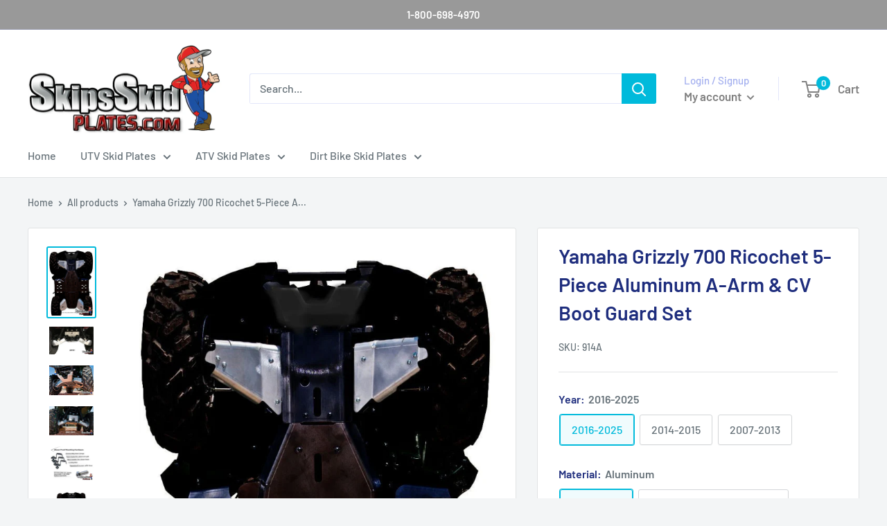

--- FILE ---
content_type: text/html; charset=utf-8
request_url: https://www.skipsskidplates.com/products/5-piece-aluminum-a-arm-cv-boot-guard-set-yamaha-grizzly-700
body_size: 39550
content:
<!doctype html> 

<html class="no-js" lang="en">
  <head>
    <meta charset="utf-8">
    <meta name="viewport" content="width=device-width, initial-scale=1.0, height=device-height, minimum-scale=1.0, maximum-scale=1.0">
    <meta name="theme-color" content="#00badb"><title>Yamaha Grizzly 700 Ricochet 5-Piece Aluminum A-Arm &amp; CV Boot Guard Set
</title><meta name="description" content="Buy Yamaha Grizzly 700 Ricochet 5-Piece Aluminum A-Arm &amp; CV Boot Guard Set Online - SkipsSkidPlates.com - Call 800-698-4970 to place your order - Guaranteed Lowest Price - Proudly Made in the USA - Fast Free Shipping to Lower 48 States"><link rel="canonical" href="https://www.skipsskidplates.com/products/5-piece-aluminum-a-arm-cv-boot-guard-set-yamaha-grizzly-700"><link rel="shortcut icon" href="//www.skipsskidplates.com/cdn/shop/files/favicon_96x96.png?v=1648038294" type="image/png"><link rel="preload" as="style" href="//www.skipsskidplates.com/cdn/shop/t/20/assets/theme.css?v=35685077870822044751669115176">
    <link rel="preload" as="script" href="//www.skipsskidplates.com/cdn/shop/t/20/assets/theme.js?v=101243419077971656721644412915">
    <link rel="preconnect" href="https://cdn.shopify.com">
    <link rel="preconnect" href="https://fonts.shopifycdn.com">
    <link rel="dns-prefetch" href="https://productreviews.shopifycdn.com">
    <link rel="dns-prefetch" href="https://ajax.googleapis.com">
    <link rel="dns-prefetch" href="https://maps.googleapis.com">
    <link rel="dns-prefetch" href="https://maps.gstatic.com">

    <meta property="og:type" content="product">
  <meta property="og:title" content="Yamaha Grizzly 700 Ricochet 5-Piece Aluminum A-Arm &amp; CV Boot Guard Set"><meta property="og:image" content="http://www.skipsskidplates.com/cdn/shop/products/yamaha-grizzly-700-ricochet-5-piece-aluminum-a-arm-cv-boot-guard-set-atv-skid-plates-off-road-skipsskidplates_924.jpg?v=1739959538">
    <meta property="og:image:secure_url" content="https://www.skipsskidplates.com/cdn/shop/products/yamaha-grizzly-700-ricochet-5-piece-aluminum-a-arm-cv-boot-guard-set-atv-skid-plates-off-road-skipsskidplates_924.jpg?v=1739959538">
    <meta property="og:image:width" content="680">
    <meta property="og:image:height" content="1024"><meta property="product:price:amount" content="259.99">
  <meta property="product:price:currency" content="USD"><meta property="og:description" content="Buy Yamaha Grizzly 700 Ricochet 5-Piece Aluminum A-Arm &amp; CV Boot Guard Set Online - SkipsSkidPlates.com - Call 800-698-4970 to place your order - Guaranteed Lowest Price - Proudly Made in the USA - Fast Free Shipping to Lower 48 States"><meta property="og:url" content="https://www.skipsskidplates.com/products/5-piece-aluminum-a-arm-cv-boot-guard-set-yamaha-grizzly-700">
<meta property="og:site_name" content="SkipsSkidPlates"><meta name="twitter:card" content="summary"><meta name="twitter:title" content="Yamaha Grizzly 700 Ricochet 5-Piece Aluminum A-Arm &amp; CV Boot Guard Set">
  <meta name="twitter:description" content="Protect your Yamaha Grizzly 700 with this Made in the USA Ricochet 5-Piece Aluminum A-Arm &amp;amp; CV Boot Guard Set. NOTE: FOR ITEMS WITH POWDER COAT OR ANODIZE OPTION Selecting this option may delay your parts shipping to you up to an additional 1-2 weeks and is only available in Black. FOR COMPLETE SKID PLATE SETS We offer two options: Visible Pieces and Complete. Complete: Select this option only if selecting the Aluminum option. Please do not select this option if you chose UHMW material. UHMW is black and you cannot anodize plastic. Visible: This option is great if selecting the UHMW option and want to have all aluminum pieces black.Includes: Front &amp;amp; rear A-Arm/CV Boot Guards. All mounting hardware **Factory Hitch Option pertains only to 2016+ models, earlier models will still receive a rear hitch guard. Proudly Made in">
  <meta name="twitter:image" content="https://www.skipsskidplates.com/cdn/shop/products/yamaha-grizzly-700-ricochet-5-piece-aluminum-a-arm-cv-boot-guard-set-atv-skid-plates-off-road-skipsskidplates_924_600x600_crop_center.jpg?v=1739959538">
    <link rel="preload" href="//www.skipsskidplates.com/cdn/fonts/barlow/barlow_n6.329f582a81f63f125e63c20a5a80ae9477df68e1.woff2" as="font" type="font/woff2" crossorigin><link rel="preload" href="//www.skipsskidplates.com/cdn/fonts/barlow/barlow_n5.a193a1990790eba0cc5cca569d23799830e90f07.woff2" as="font" type="font/woff2" crossorigin><style>
  @font-face {
  font-family: Barlow;
  font-weight: 600;
  font-style: normal;
  font-display: swap;
  src: url("//www.skipsskidplates.com/cdn/fonts/barlow/barlow_n6.329f582a81f63f125e63c20a5a80ae9477df68e1.woff2") format("woff2"),
       url("//www.skipsskidplates.com/cdn/fonts/barlow/barlow_n6.0163402e36247bcb8b02716880d0b39568412e9e.woff") format("woff");
}

  @font-face {
  font-family: Barlow;
  font-weight: 500;
  font-style: normal;
  font-display: swap;
  src: url("//www.skipsskidplates.com/cdn/fonts/barlow/barlow_n5.a193a1990790eba0cc5cca569d23799830e90f07.woff2") format("woff2"),
       url("//www.skipsskidplates.com/cdn/fonts/barlow/barlow_n5.ae31c82169b1dc0715609b8cc6a610b917808358.woff") format("woff");
}

@font-face {
  font-family: Barlow;
  font-weight: 600;
  font-style: normal;
  font-display: swap;
  src: url("//www.skipsskidplates.com/cdn/fonts/barlow/barlow_n6.329f582a81f63f125e63c20a5a80ae9477df68e1.woff2") format("woff2"),
       url("//www.skipsskidplates.com/cdn/fonts/barlow/barlow_n6.0163402e36247bcb8b02716880d0b39568412e9e.woff") format("woff");
}

@font-face {
  font-family: Barlow;
  font-weight: 600;
  font-style: italic;
  font-display: swap;
  src: url("//www.skipsskidplates.com/cdn/fonts/barlow/barlow_i6.5a22bd20fb27bad4d7674cc6e666fb9c77d813bb.woff2") format("woff2"),
       url("//www.skipsskidplates.com/cdn/fonts/barlow/barlow_i6.1c8787fcb59f3add01a87f21b38c7ef797e3b3a1.woff") format("woff");
}


  @font-face {
  font-family: Barlow;
  font-weight: 700;
  font-style: normal;
  font-display: swap;
  src: url("//www.skipsskidplates.com/cdn/fonts/barlow/barlow_n7.691d1d11f150e857dcbc1c10ef03d825bc378d81.woff2") format("woff2"),
       url("//www.skipsskidplates.com/cdn/fonts/barlow/barlow_n7.4fdbb1cb7da0e2c2f88492243ffa2b4f91924840.woff") format("woff");
}

  @font-face {
  font-family: Barlow;
  font-weight: 500;
  font-style: italic;
  font-display: swap;
  src: url("//www.skipsskidplates.com/cdn/fonts/barlow/barlow_i5.714d58286997b65cd479af615cfa9bb0a117a573.woff2") format("woff2"),
       url("//www.skipsskidplates.com/cdn/fonts/barlow/barlow_i5.0120f77e6447d3b5df4bbec8ad8c2d029d87fb21.woff") format("woff");
}

  @font-face {
  font-family: Barlow;
  font-weight: 700;
  font-style: italic;
  font-display: swap;
  src: url("//www.skipsskidplates.com/cdn/fonts/barlow/barlow_i7.50e19d6cc2ba5146fa437a5a7443c76d5d730103.woff2") format("woff2"),
       url("//www.skipsskidplates.com/cdn/fonts/barlow/barlow_i7.47e9f98f1b094d912e6fd631cc3fe93d9f40964f.woff") format("woff");
}


  :root {
    --default-text-font-size : 15px;
    --base-text-font-size    : 16px;
    --heading-font-family    : Barlow, sans-serif;
    --heading-font-weight    : 600;
    --heading-font-style     : normal;
    --text-font-family       : Barlow, sans-serif;
    --text-font-weight       : 500;
    --text-font-style        : normal;
    --text-font-bolder-weight: 600;
    --text-link-decoration   : underline;

    --text-color               : #677279;
    --text-color-rgb           : 103, 114, 121;
    --heading-color            : #1e2d7d;
    --border-color             : #e1e3e4;
    --border-color-rgb         : 225, 227, 228;
    --form-border-color        : #d4d6d8;
    --accent-color             : #00badb;
    --accent-color-rgb         : 0, 186, 219;
    --link-color               : #00badb;
    --link-color-hover         : #00798e;
    --background               : #f3f5f6;
    --secondary-background     : #ffffff;
    --secondary-background-rgb : 255, 255, 255;
    --accent-background        : rgba(0, 186, 219, 0.08);

    --input-background: #ffffff;

    --error-color       : #ff0000;
    --error-background  : rgba(255, 0, 0, 0.07);
    --success-color     : #00aa00;
    --success-background: rgba(0, 170, 0, 0.11);

    --primary-button-background      : #00badb;
    --primary-button-background-rgb  : 0, 186, 219;
    --primary-button-text-color      : #ffffff;
    --secondary-button-background    : #1e2d7d;
    --secondary-button-background-rgb: 30, 45, 125;
    --secondary-button-text-color    : #ffffff;

    --header-background      : #ffffff;
    --header-text-color      : #808080;
    --header-light-text-color: #a3afef;
    --header-border-color    : rgba(163, 175, 239, 0.3);
    --header-accent-color    : #00badb;

    --footer-background-color:    #f3f5f6;
    --footer-heading-text-color:  #1e2d7d;
    --footer-body-text-color:     #677279;
    --footer-body-text-color-rgb: 103, 114, 121;
    --footer-accent-color:        #00badb;
    --footer-accent-color-rgb:    0, 186, 219;
    --footer-border:              1px solid var(--border-color);
    
    --flickity-arrow-color: #abb1b4;--product-on-sale-accent           : #ee0000;
    --product-on-sale-accent-rgb       : 238, 0, 0;
    --product-on-sale-color            : #ffffff;
    --product-in-stock-color           : #008a00;
    --product-low-stock-color          : #ee0000;
    --product-sold-out-color           : #8a9297;
    --product-custom-label-1-background: #008a00;
    --product-custom-label-1-color     : #ffffff;
    --product-custom-label-2-background: #00a500;
    --product-custom-label-2-color     : #ffffff;
    --product-review-star-color        : #ffbd00;

    --mobile-container-gutter : 20px;
    --desktop-container-gutter: 40px;

    /* Shopify related variables */
    --payment-terms-background-color: #f3f5f6;
  }
</style>

<script>
  // IE11 does not have support for CSS variables, so we have to polyfill them
  if (!(((window || {}).CSS || {}).supports && window.CSS.supports('(--a: 0)'))) {
    const script = document.createElement('script');
    script.type = 'text/javascript';
    script.src = 'https://cdn.jsdelivr.net/npm/css-vars-ponyfill@2';
    script.onload = function() {
      cssVars({});
    };

    document.getElementsByTagName('head')[0].appendChild(script);
  }
</script>


    <script>window.performance && window.performance.mark && window.performance.mark('shopify.content_for_header.start');</script><meta id="shopify-digital-wallet" name="shopify-digital-wallet" content="/11088088/digital_wallets/dialog">
<meta name="shopify-checkout-api-token" content="d1e662c6887a13056e8a58109573e6f8">
<meta id="in-context-paypal-metadata" data-shop-id="11088088" data-venmo-supported="false" data-environment="production" data-locale="en_US" data-paypal-v4="true" data-currency="USD">
<link rel="alternate" type="application/json+oembed" href="https://www.skipsskidplates.com/products/5-piece-aluminum-a-arm-cv-boot-guard-set-yamaha-grizzly-700.oembed">
<script async="async" src="/checkouts/internal/preloads.js?locale=en-US"></script>
<link rel="preconnect" href="https://shop.app" crossorigin="anonymous">
<script async="async" src="https://shop.app/checkouts/internal/preloads.js?locale=en-US&shop_id=11088088" crossorigin="anonymous"></script>
<script id="shopify-features" type="application/json">{"accessToken":"d1e662c6887a13056e8a58109573e6f8","betas":["rich-media-storefront-analytics"],"domain":"www.skipsskidplates.com","predictiveSearch":true,"shopId":11088088,"locale":"en"}</script>
<script>var Shopify = Shopify || {};
Shopify.shop = "skipsskidplates.myshopify.com";
Shopify.locale = "en";
Shopify.currency = {"active":"USD","rate":"1.0"};
Shopify.country = "US";
Shopify.theme = {"name":"Warehouse","id":120839766129,"schema_name":"Warehouse","schema_version":"2.6.4","theme_store_id":871,"role":"main"};
Shopify.theme.handle = "null";
Shopify.theme.style = {"id":null,"handle":null};
Shopify.cdnHost = "www.skipsskidplates.com/cdn";
Shopify.routes = Shopify.routes || {};
Shopify.routes.root = "/";</script>
<script type="module">!function(o){(o.Shopify=o.Shopify||{}).modules=!0}(window);</script>
<script>!function(o){function n(){var o=[];function n(){o.push(Array.prototype.slice.apply(arguments))}return n.q=o,n}var t=o.Shopify=o.Shopify||{};t.loadFeatures=n(),t.autoloadFeatures=n()}(window);</script>
<script>
  window.ShopifyPay = window.ShopifyPay || {};
  window.ShopifyPay.apiHost = "shop.app\/pay";
  window.ShopifyPay.redirectState = null;
</script>
<script id="shop-js-analytics" type="application/json">{"pageType":"product"}</script>
<script defer="defer" async type="module" src="//www.skipsskidplates.com/cdn/shopifycloud/shop-js/modules/v2/client.init-shop-cart-sync_C5BV16lS.en.esm.js"></script>
<script defer="defer" async type="module" src="//www.skipsskidplates.com/cdn/shopifycloud/shop-js/modules/v2/chunk.common_CygWptCX.esm.js"></script>
<script type="module">
  await import("//www.skipsskidplates.com/cdn/shopifycloud/shop-js/modules/v2/client.init-shop-cart-sync_C5BV16lS.en.esm.js");
await import("//www.skipsskidplates.com/cdn/shopifycloud/shop-js/modules/v2/chunk.common_CygWptCX.esm.js");

  window.Shopify.SignInWithShop?.initShopCartSync?.({"fedCMEnabled":true,"windoidEnabled":true});

</script>
<script defer="defer" async type="module" src="//www.skipsskidplates.com/cdn/shopifycloud/shop-js/modules/v2/client.payment-terms_CZxnsJam.en.esm.js"></script>
<script defer="defer" async type="module" src="//www.skipsskidplates.com/cdn/shopifycloud/shop-js/modules/v2/chunk.common_CygWptCX.esm.js"></script>
<script defer="defer" async type="module" src="//www.skipsskidplates.com/cdn/shopifycloud/shop-js/modules/v2/chunk.modal_D71HUcav.esm.js"></script>
<script type="module">
  await import("//www.skipsskidplates.com/cdn/shopifycloud/shop-js/modules/v2/client.payment-terms_CZxnsJam.en.esm.js");
await import("//www.skipsskidplates.com/cdn/shopifycloud/shop-js/modules/v2/chunk.common_CygWptCX.esm.js");
await import("//www.skipsskidplates.com/cdn/shopifycloud/shop-js/modules/v2/chunk.modal_D71HUcav.esm.js");

  
</script>
<script>
  window.Shopify = window.Shopify || {};
  if (!window.Shopify.featureAssets) window.Shopify.featureAssets = {};
  window.Shopify.featureAssets['shop-js'] = {"shop-cart-sync":["modules/v2/client.shop-cart-sync_ZFArdW7E.en.esm.js","modules/v2/chunk.common_CygWptCX.esm.js"],"init-fed-cm":["modules/v2/client.init-fed-cm_CmiC4vf6.en.esm.js","modules/v2/chunk.common_CygWptCX.esm.js"],"shop-button":["modules/v2/client.shop-button_tlx5R9nI.en.esm.js","modules/v2/chunk.common_CygWptCX.esm.js"],"shop-cash-offers":["modules/v2/client.shop-cash-offers_DOA2yAJr.en.esm.js","modules/v2/chunk.common_CygWptCX.esm.js","modules/v2/chunk.modal_D71HUcav.esm.js"],"init-windoid":["modules/v2/client.init-windoid_sURxWdc1.en.esm.js","modules/v2/chunk.common_CygWptCX.esm.js"],"shop-toast-manager":["modules/v2/client.shop-toast-manager_ClPi3nE9.en.esm.js","modules/v2/chunk.common_CygWptCX.esm.js"],"init-shop-email-lookup-coordinator":["modules/v2/client.init-shop-email-lookup-coordinator_B8hsDcYM.en.esm.js","modules/v2/chunk.common_CygWptCX.esm.js"],"init-shop-cart-sync":["modules/v2/client.init-shop-cart-sync_C5BV16lS.en.esm.js","modules/v2/chunk.common_CygWptCX.esm.js"],"avatar":["modules/v2/client.avatar_BTnouDA3.en.esm.js"],"pay-button":["modules/v2/client.pay-button_FdsNuTd3.en.esm.js","modules/v2/chunk.common_CygWptCX.esm.js"],"init-customer-accounts":["modules/v2/client.init-customer-accounts_DxDtT_ad.en.esm.js","modules/v2/client.shop-login-button_C5VAVYt1.en.esm.js","modules/v2/chunk.common_CygWptCX.esm.js","modules/v2/chunk.modal_D71HUcav.esm.js"],"init-shop-for-new-customer-accounts":["modules/v2/client.init-shop-for-new-customer-accounts_ChsxoAhi.en.esm.js","modules/v2/client.shop-login-button_C5VAVYt1.en.esm.js","modules/v2/chunk.common_CygWptCX.esm.js","modules/v2/chunk.modal_D71HUcav.esm.js"],"shop-login-button":["modules/v2/client.shop-login-button_C5VAVYt1.en.esm.js","modules/v2/chunk.common_CygWptCX.esm.js","modules/v2/chunk.modal_D71HUcav.esm.js"],"init-customer-accounts-sign-up":["modules/v2/client.init-customer-accounts-sign-up_CPSyQ0Tj.en.esm.js","modules/v2/client.shop-login-button_C5VAVYt1.en.esm.js","modules/v2/chunk.common_CygWptCX.esm.js","modules/v2/chunk.modal_D71HUcav.esm.js"],"shop-follow-button":["modules/v2/client.shop-follow-button_Cva4Ekp9.en.esm.js","modules/v2/chunk.common_CygWptCX.esm.js","modules/v2/chunk.modal_D71HUcav.esm.js"],"checkout-modal":["modules/v2/client.checkout-modal_BPM8l0SH.en.esm.js","modules/v2/chunk.common_CygWptCX.esm.js","modules/v2/chunk.modal_D71HUcav.esm.js"],"lead-capture":["modules/v2/client.lead-capture_Bi8yE_yS.en.esm.js","modules/v2/chunk.common_CygWptCX.esm.js","modules/v2/chunk.modal_D71HUcav.esm.js"],"shop-login":["modules/v2/client.shop-login_D6lNrXab.en.esm.js","modules/v2/chunk.common_CygWptCX.esm.js","modules/v2/chunk.modal_D71HUcav.esm.js"],"payment-terms":["modules/v2/client.payment-terms_CZxnsJam.en.esm.js","modules/v2/chunk.common_CygWptCX.esm.js","modules/v2/chunk.modal_D71HUcav.esm.js"]};
</script>
<script id="__st">var __st={"a":11088088,"offset":-25200,"reqid":"61c3b994-94c9-481d-90ea-b7809b02f500-1768804705","pageurl":"www.skipsskidplates.com\/products\/5-piece-aluminum-a-arm-cv-boot-guard-set-yamaha-grizzly-700","u":"bbf100a989e4","p":"product","rtyp":"product","rid":121914228763};</script>
<script>window.ShopifyPaypalV4VisibilityTracking = true;</script>
<script id="captcha-bootstrap">!function(){'use strict';const t='contact',e='account',n='new_comment',o=[[t,t],['blogs',n],['comments',n],[t,'customer']],c=[[e,'customer_login'],[e,'guest_login'],[e,'recover_customer_password'],[e,'create_customer']],r=t=>t.map((([t,e])=>`form[action*='/${t}']:not([data-nocaptcha='true']) input[name='form_type'][value='${e}']`)).join(','),a=t=>()=>t?[...document.querySelectorAll(t)].map((t=>t.form)):[];function s(){const t=[...o],e=r(t);return a(e)}const i='password',u='form_key',d=['recaptcha-v3-token','g-recaptcha-response','h-captcha-response',i],f=()=>{try{return window.sessionStorage}catch{return}},m='__shopify_v',_=t=>t.elements[u];function p(t,e,n=!1){try{const o=window.sessionStorage,c=JSON.parse(o.getItem(e)),{data:r}=function(t){const{data:e,action:n}=t;return t[m]||n?{data:e,action:n}:{data:t,action:n}}(c);for(const[e,n]of Object.entries(r))t.elements[e]&&(t.elements[e].value=n);n&&o.removeItem(e)}catch(o){console.error('form repopulation failed',{error:o})}}const l='form_type',E='cptcha';function T(t){t.dataset[E]=!0}const w=window,h=w.document,L='Shopify',v='ce_forms',y='captcha';let A=!1;((t,e)=>{const n=(g='f06e6c50-85a8-45c8-87d0-21a2b65856fe',I='https://cdn.shopify.com/shopifycloud/storefront-forms-hcaptcha/ce_storefront_forms_captcha_hcaptcha.v1.5.2.iife.js',D={infoText:'Protected by hCaptcha',privacyText:'Privacy',termsText:'Terms'},(t,e,n)=>{const o=w[L][v],c=o.bindForm;if(c)return c(t,g,e,D).then(n);var r;o.q.push([[t,g,e,D],n]),r=I,A||(h.body.append(Object.assign(h.createElement('script'),{id:'captcha-provider',async:!0,src:r})),A=!0)});var g,I,D;w[L]=w[L]||{},w[L][v]=w[L][v]||{},w[L][v].q=[],w[L][y]=w[L][y]||{},w[L][y].protect=function(t,e){n(t,void 0,e),T(t)},Object.freeze(w[L][y]),function(t,e,n,w,h,L){const[v,y,A,g]=function(t,e,n){const i=e?o:[],u=t?c:[],d=[...i,...u],f=r(d),m=r(i),_=r(d.filter((([t,e])=>n.includes(e))));return[a(f),a(m),a(_),s()]}(w,h,L),I=t=>{const e=t.target;return e instanceof HTMLFormElement?e:e&&e.form},D=t=>v().includes(t);t.addEventListener('submit',(t=>{const e=I(t);if(!e)return;const n=D(e)&&!e.dataset.hcaptchaBound&&!e.dataset.recaptchaBound,o=_(e),c=g().includes(e)&&(!o||!o.value);(n||c)&&t.preventDefault(),c&&!n&&(function(t){try{if(!f())return;!function(t){const e=f();if(!e)return;const n=_(t);if(!n)return;const o=n.value;o&&e.removeItem(o)}(t);const e=Array.from(Array(32),(()=>Math.random().toString(36)[2])).join('');!function(t,e){_(t)||t.append(Object.assign(document.createElement('input'),{type:'hidden',name:u})),t.elements[u].value=e}(t,e),function(t,e){const n=f();if(!n)return;const o=[...t.querySelectorAll(`input[type='${i}']`)].map((({name:t})=>t)),c=[...d,...o],r={};for(const[a,s]of new FormData(t).entries())c.includes(a)||(r[a]=s);n.setItem(e,JSON.stringify({[m]:1,action:t.action,data:r}))}(t,e)}catch(e){console.error('failed to persist form',e)}}(e),e.submit())}));const S=(t,e)=>{t&&!t.dataset[E]&&(n(t,e.some((e=>e===t))),T(t))};for(const o of['focusin','change'])t.addEventListener(o,(t=>{const e=I(t);D(e)&&S(e,y())}));const B=e.get('form_key'),M=e.get(l),P=B&&M;t.addEventListener('DOMContentLoaded',(()=>{const t=y();if(P)for(const e of t)e.elements[l].value===M&&p(e,B);[...new Set([...A(),...v().filter((t=>'true'===t.dataset.shopifyCaptcha))])].forEach((e=>S(e,t)))}))}(h,new URLSearchParams(w.location.search),n,t,e,['guest_login'])})(!0,!0)}();</script>
<script integrity="sha256-4kQ18oKyAcykRKYeNunJcIwy7WH5gtpwJnB7kiuLZ1E=" data-source-attribution="shopify.loadfeatures" defer="defer" src="//www.skipsskidplates.com/cdn/shopifycloud/storefront/assets/storefront/load_feature-a0a9edcb.js" crossorigin="anonymous"></script>
<script crossorigin="anonymous" defer="defer" src="//www.skipsskidplates.com/cdn/shopifycloud/storefront/assets/shopify_pay/storefront-65b4c6d7.js?v=20250812"></script>
<script data-source-attribution="shopify.dynamic_checkout.dynamic.init">var Shopify=Shopify||{};Shopify.PaymentButton=Shopify.PaymentButton||{isStorefrontPortableWallets:!0,init:function(){window.Shopify.PaymentButton.init=function(){};var t=document.createElement("script");t.src="https://www.skipsskidplates.com/cdn/shopifycloud/portable-wallets/latest/portable-wallets.en.js",t.type="module",document.head.appendChild(t)}};
</script>
<script data-source-attribution="shopify.dynamic_checkout.buyer_consent">
  function portableWalletsHideBuyerConsent(e){var t=document.getElementById("shopify-buyer-consent"),n=document.getElementById("shopify-subscription-policy-button");t&&n&&(t.classList.add("hidden"),t.setAttribute("aria-hidden","true"),n.removeEventListener("click",e))}function portableWalletsShowBuyerConsent(e){var t=document.getElementById("shopify-buyer-consent"),n=document.getElementById("shopify-subscription-policy-button");t&&n&&(t.classList.remove("hidden"),t.removeAttribute("aria-hidden"),n.addEventListener("click",e))}window.Shopify?.PaymentButton&&(window.Shopify.PaymentButton.hideBuyerConsent=portableWalletsHideBuyerConsent,window.Shopify.PaymentButton.showBuyerConsent=portableWalletsShowBuyerConsent);
</script>
<script data-source-attribution="shopify.dynamic_checkout.cart.bootstrap">document.addEventListener("DOMContentLoaded",(function(){function t(){return document.querySelector("shopify-accelerated-checkout-cart, shopify-accelerated-checkout")}if(t())Shopify.PaymentButton.init();else{new MutationObserver((function(e,n){t()&&(Shopify.PaymentButton.init(),n.disconnect())})).observe(document.body,{childList:!0,subtree:!0})}}));
</script>
<link id="shopify-accelerated-checkout-styles" rel="stylesheet" media="screen" href="https://www.skipsskidplates.com/cdn/shopifycloud/portable-wallets/latest/accelerated-checkout-backwards-compat.css" crossorigin="anonymous">
<style id="shopify-accelerated-checkout-cart">
        #shopify-buyer-consent {
  margin-top: 1em;
  display: inline-block;
  width: 100%;
}

#shopify-buyer-consent.hidden {
  display: none;
}

#shopify-subscription-policy-button {
  background: none;
  border: none;
  padding: 0;
  text-decoration: underline;
  font-size: inherit;
  cursor: pointer;
}

#shopify-subscription-policy-button::before {
  box-shadow: none;
}

      </style>

<script>window.performance && window.performance.mark && window.performance.mark('shopify.content_for_header.end');</script>

    <link rel="stylesheet" href="//www.skipsskidplates.com/cdn/shop/t/20/assets/theme.css?v=35685077870822044751669115176">

    
  <script type="application/ld+json">
  {
    "@context": "http://schema.org",
    "@type": "Product",
    "offers": [{
          "@type": "Offer",
          "name": "2016-2025 \/ Aluminum \/ No Powder Coat",
          "availability":"https://schema.org/InStock",
          "price": 259.99,
          "priceCurrency": "USD",
          "priceValidUntil": "2026-01-28","sku": "914A","url": "/products/5-piece-aluminum-a-arm-cv-boot-guard-set-yamaha-grizzly-700?variant=50158646886690"
        },
{
          "@type": "Offer",
          "name": "2016-2025 \/ Aluminum \/ Black",
          "availability":"https://schema.org/InStock",
          "price": 319.99,
          "priceCurrency": "USD",
          "priceValidUntil": "2026-01-28","sku": "914A-BLK","url": "/products/5-piece-aluminum-a-arm-cv-boot-guard-set-yamaha-grizzly-700?variant=50158646919458"
        },
{
          "@type": "Offer",
          "name": "2016-2025 \/ Aluminum with 1\/4\" UHMW \/ No Powder Coat",
          "availability":"https://schema.org/InStock",
          "price": 319.99,
          "priceCurrency": "USD",
          "priceValidUntil": "2026-01-28","sku": "914A-P","url": "/products/5-piece-aluminum-a-arm-cv-boot-guard-set-yamaha-grizzly-700?variant=50158646952226"
        },
{
          "@type": "Offer",
          "name": "2016-2025 \/ Aluminum with 1\/4\" UHMW \/ Black",
          "availability":"https://schema.org/InStock",
          "price": 379.99,
          "priceCurrency": "USD",
          "priceValidUntil": "2026-01-28","sku": "914A-P-BLK","url": "/products/5-piece-aluminum-a-arm-cv-boot-guard-set-yamaha-grizzly-700?variant=50158646984994"
        },
{
          "@type": "Offer",
          "name": "2014-2015 \/ Aluminum \/ No Powder Coat",
          "availability":"https://schema.org/InStock",
          "price": 259.99,
          "priceCurrency": "USD",
          "priceValidUntil": "2026-01-28","sku": "773A","url": "/products/5-piece-aluminum-a-arm-cv-boot-guard-set-yamaha-grizzly-700?variant=50158647017762"
        },
{
          "@type": "Offer",
          "name": "2014-2015 \/ Aluminum \/ Black",
          "availability":"https://schema.org/InStock",
          "price": 319.99,
          "priceCurrency": "USD",
          "priceValidUntil": "2026-01-28","sku": "773A-BLK","url": "/products/5-piece-aluminum-a-arm-cv-boot-guard-set-yamaha-grizzly-700?variant=50158647050530"
        },
{
          "@type": "Offer",
          "name": "2007-2013 \/ Aluminum \/ No Powder Coat",
          "availability":"https://schema.org/InStock",
          "price": 244.99,
          "priceCurrency": "USD",
          "priceValidUntil": "2026-01-28","sku": "710A","url": "/products/5-piece-aluminum-a-arm-cv-boot-guard-set-yamaha-grizzly-700?variant=50158647083298"
        },
{
          "@type": "Offer",
          "name": "2007-2013 \/ Aluminum \/ Black",
          "availability":"https://schema.org/InStock",
          "price": 304.99,
          "priceCurrency": "USD",
          "priceValidUntil": "2026-01-28","sku": "710A-BLK","url": "/products/5-piece-aluminum-a-arm-cv-boot-guard-set-yamaha-grizzly-700?variant=50158647116066"
        }
],
      "mpn": "39276378456099-914A",
      "productId": "39276378456099-914A",
    "brand": {
	  "@type": "Brand",
      "name": "Ricochet Off-Road"
    },
    "name": "Yamaha Grizzly 700 Ricochet 5-Piece Aluminum A-Arm \u0026 CV Boot Guard Set",
    "description": "Protect your Yamaha Grizzly 700 with this Made in the USA Ricochet 5-Piece Aluminum A-Arm \u0026amp; CV Boot Guard Set.\nNOTE: FOR ITEMS WITH POWDER COAT OR ANODIZE OPTION\nSelecting this option may delay your parts shipping to you up to an additional 1-2 weeks and is only available in Black.\nFOR COMPLETE SKID PLATE SETS\nWe offer two options: Visible Pieces and Complete.\nComplete: Select this option only if selecting the Aluminum option. Please do not select this option if you chose UHMW material. UHMW is black and you cannot anodize plastic.\nVisible: This option is great if selecting the UHMW option and want to have all aluminum pieces black.Includes:\nFront \u0026amp; rear A-Arm\/CV Boot Guards. \nAll mounting hardware \n\n\n**Factory Hitch Option pertains only to 2016+ models, earlier models will still receive a rear hitch guard.\n \nProudly Made in the USA.",
    "category": "ATV Skid Plates",
    "url": "/products/5-piece-aluminum-a-arm-cv-boot-guard-set-yamaha-grizzly-700",
    "sku": "914A",
    "image": {
      "@type": "ImageObject",
      "url": "https://www.skipsskidplates.com/cdn/shop/products/yamaha-grizzly-700-ricochet-5-piece-aluminum-a-arm-cv-boot-guard-set-atv-skid-plates-off-road-skipsskidplates_924_1024x.jpg?v=1739959538",
      "image": "https://www.skipsskidplates.com/cdn/shop/products/yamaha-grizzly-700-ricochet-5-piece-aluminum-a-arm-cv-boot-guard-set-atv-skid-plates-off-road-skipsskidplates_924_1024x.jpg?v=1739959538",
      "name": "Yamaha Grizzly 700 Ricochet 5-Piece Aluminum A-Arm \u0026 CV Boot Guard Set ATV Skid Plates",
      "width": "1024",
      "height": "1024"
    }
  }
  </script>



  <script type="application/ld+json">
  {
    "@context": "http://schema.org",
    "@type": "BreadcrumbList",
  "itemListElement": [{
      "@type": "ListItem",
      "position": 1,
      "name": "Home",
      "item": "https://www.skipsskidplates.com"
    },{
          "@type": "ListItem",
          "position": 2,
          "name": "Yamaha Grizzly 700 Ricochet 5-Piece Aluminum A-Arm \u0026 CV Boot Guard Set",
          "item": "https://www.skipsskidplates.com/products/5-piece-aluminum-a-arm-cv-boot-guard-set-yamaha-grizzly-700"
        }]
  }
  </script>


    <script>
      // This allows to expose several variables to the global scope, to be used in scripts
      window.theme = {
        pageType: "product",
        cartCount: 0,
        moneyFormat: "$ {{amount}}",
        moneyWithCurrencyFormat: "$ {{amount}} USD",
        currencyCodeEnabled: false,
        showDiscount: true,
        discountMode: "saving",
        searchMode: "product,article",
        searchUnavailableProducts: "show",
        cartType: "drawer"
      };

      window.routes = {
        rootUrl: "\/",
        rootUrlWithoutSlash: '',
        cartUrl: "\/cart",
        cartAddUrl: "\/cart\/add",
        cartChangeUrl: "\/cart\/change",
        searchUrl: "\/search",
        productRecommendationsUrl: "\/recommendations\/products"
      };

      window.languages = {
        productRegularPrice: "Regular price",
        productSalePrice: "Sale price",
        collectionOnSaleLabel: "Save {{savings}}",
        productFormUnavailable: "Unavailable",
        productFormAddToCart: "Add to cart",
        productFormSoldOut: "Sold out",
        productAdded: "Product has been added to your cart",
        productAddedShort: "Added!",
        shippingEstimatorNoResults: "No shipping could be found for your address.",
        shippingEstimatorOneResult: "There is one shipping rate for your address:",
        shippingEstimatorMultipleResults: "There are {{count}} shipping rates for your address:",
        shippingEstimatorErrors: "There are some errors:"
      };

      window.lazySizesConfig = {
        loadHidden: false,
        hFac: 0.8,
        expFactor: 3,
        customMedia: {
          '--phone': '(max-width: 640px)',
          '--tablet': '(min-width: 641px) and (max-width: 1023px)',
          '--lap': '(min-width: 1024px)'
        }
      };

      document.documentElement.className = document.documentElement.className.replace('no-js', 'js');
    </script><script src="//www.skipsskidplates.com/cdn/shop/t/20/assets/theme.js?v=101243419077971656721644412915" defer></script>
    <script src="//www.skipsskidplates.com/cdn/shop/t/20/assets/custom.js?v=102476495355921946141644412914" defer></script><script>
        (function () {
          window.onpageshow = function() {
            // We force re-freshing the cart content onpageshow, as most browsers will serve a cache copy when hitting the
            // back button, which cause staled data
            document.documentElement.dispatchEvent(new CustomEvent('cart:refresh', {
              bubbles: true,
              detail: {scrollToTop: false}
            }));
          };
        })();
      </script><script src="https://ajax.googleapis.com/ajax/libs/jquery/3.5.1/jquery.min.js"></script>
    
    <script src="//www.skipsskidplates.com/cdn/shop/t/20/assets/category-api-isles.js?v=61048742587685302221644498434" type="text/javascript"></script>
  	<link href="//www.skipsskidplates.com/cdn/shop/t/20/assets/btp-categories-style.scss.css?v=142990719433523451671647960820" rel="stylesheet" type="text/css" media="all" />
    
    <link rel="stylesheet" type="text/css" href="https://cdnjs.cloudflare.com/ajax/libs/font-awesome/5.9.0/css/all.min.css"/>
    
  <!-- BEGIN app block: shopify://apps/judge-me-reviews/blocks/judgeme_core/61ccd3b1-a9f2-4160-9fe9-4fec8413e5d8 --><!-- Start of Judge.me Core -->






<link rel="dns-prefetch" href="https://cdnwidget.judge.me">
<link rel="dns-prefetch" href="https://cdn.judge.me">
<link rel="dns-prefetch" href="https://cdn1.judge.me">
<link rel="dns-prefetch" href="https://api.judge.me">

<script data-cfasync='false' class='jdgm-settings-script'>window.jdgmSettings={"pagination":5,"disable_web_reviews":false,"badge_no_review_text":"No reviews","badge_n_reviews_text":"{{ n }} review/reviews","hide_badge_preview_if_no_reviews":true,"badge_hide_text":false,"enforce_center_preview_badge":false,"widget_title":"Customer Reviews","widget_open_form_text":"Write a review","widget_close_form_text":"Cancel review","widget_refresh_page_text":"Refresh page","widget_summary_text":"Based on {{ number_of_reviews }} review/reviews","widget_no_review_text":"Be the first to write a review","widget_name_field_text":"Display name","widget_verified_name_field_text":"Verified Name (public)","widget_name_placeholder_text":"Display name","widget_required_field_error_text":"This field is required.","widget_email_field_text":"Email address","widget_verified_email_field_text":"Verified Email (private, can not be edited)","widget_email_placeholder_text":"Your email address","widget_email_field_error_text":"Please enter a valid email address.","widget_rating_field_text":"Rating","widget_review_title_field_text":"Review Title","widget_review_title_placeholder_text":"Give your review a title","widget_review_body_field_text":"Review content","widget_review_body_placeholder_text":"Start writing here...","widget_pictures_field_text":"Picture/Video (optional)","widget_submit_review_text":"Submit Review","widget_submit_verified_review_text":"Submit Verified Review","widget_submit_success_msg_with_auto_publish":"Thank you! Please refresh the page in a few moments to see your review. You can remove or edit your review by logging into \u003ca href='https://judge.me/login' target='_blank' rel='nofollow noopener'\u003eJudge.me\u003c/a\u003e","widget_submit_success_msg_no_auto_publish":"Thank you! Your review will be published as soon as it is approved by the shop admin. You can remove or edit your review by logging into \u003ca href='https://judge.me/login' target='_blank' rel='nofollow noopener'\u003eJudge.me\u003c/a\u003e","widget_show_default_reviews_out_of_total_text":"Showing {{ n_reviews_shown }} out of {{ n_reviews }} reviews.","widget_show_all_link_text":"Show all","widget_show_less_link_text":"Show less","widget_author_said_text":"{{ reviewer_name }} said:","widget_days_text":"{{ n }} days ago","widget_weeks_text":"{{ n }} week/weeks ago","widget_months_text":"{{ n }} month/months ago","widget_years_text":"{{ n }} year/years ago","widget_yesterday_text":"Yesterday","widget_today_text":"Today","widget_replied_text":"\u003e\u003e {{ shop_name }} replied:","widget_read_more_text":"Read more","widget_reviewer_name_as_initial":"","widget_rating_filter_color":"#fbcd0a","widget_rating_filter_see_all_text":"See all reviews","widget_sorting_most_recent_text":"Most Recent","widget_sorting_highest_rating_text":"Highest Rating","widget_sorting_lowest_rating_text":"Lowest Rating","widget_sorting_with_pictures_text":"Only Pictures","widget_sorting_most_helpful_text":"Most Helpful","widget_open_question_form_text":"Ask a question","widget_reviews_subtab_text":"Reviews","widget_questions_subtab_text":"Questions","widget_question_label_text":"Question","widget_answer_label_text":"Answer","widget_question_placeholder_text":"Write your question here","widget_submit_question_text":"Submit Question","widget_question_submit_success_text":"Thank you for your question! We will notify you once it gets answered.","verified_badge_text":"Verified","verified_badge_bg_color":"","verified_badge_text_color":"","verified_badge_placement":"left-of-reviewer-name","widget_review_max_height":"","widget_hide_border":false,"widget_social_share":false,"widget_thumb":false,"widget_review_location_show":false,"widget_location_format":"","all_reviews_include_out_of_store_products":true,"all_reviews_out_of_store_text":"(out of store)","all_reviews_pagination":100,"all_reviews_product_name_prefix_text":"about","enable_review_pictures":true,"enable_question_anwser":true,"widget_theme":"carousel","review_date_format":"mm/dd/yyyy","default_sort_method":"most-recent","widget_product_reviews_subtab_text":"Product Reviews","widget_shop_reviews_subtab_text":"Shop Reviews","widget_other_products_reviews_text":"Reviews for other products","widget_store_reviews_subtab_text":"Store reviews","widget_no_store_reviews_text":"This store hasn't received any reviews yet","widget_web_restriction_product_reviews_text":"This product hasn't received any reviews yet","widget_no_items_text":"No items found","widget_show_more_text":"Show more","widget_write_a_store_review_text":"Write a Store Review","widget_other_languages_heading":"Reviews in Other Languages","widget_translate_review_text":"Translate review to {{ language }}","widget_translating_review_text":"Translating...","widget_show_original_translation_text":"Show original ({{ language }})","widget_translate_review_failed_text":"Review couldn't be translated.","widget_translate_review_retry_text":"Retry","widget_translate_review_try_again_later_text":"Try again later","show_product_url_for_grouped_product":false,"widget_sorting_pictures_first_text":"Pictures First","show_pictures_on_all_rev_page_mobile":false,"show_pictures_on_all_rev_page_desktop":false,"floating_tab_hide_mobile_install_preference":false,"floating_tab_button_name":"★ Reviews","floating_tab_title":"Let customers speak for us","floating_tab_button_color":"","floating_tab_button_background_color":"","floating_tab_url":"","floating_tab_url_enabled":false,"floating_tab_tab_style":"text","all_reviews_text_badge_text":"Customers rate us {{ shop.metafields.judgeme.all_reviews_rating | round: 1 }}/5 based on {{ shop.metafields.judgeme.all_reviews_count }} reviews.","all_reviews_text_badge_text_branded_style":"{{ shop.metafields.judgeme.all_reviews_rating | round: 1 }} out of 5 stars based on {{ shop.metafields.judgeme.all_reviews_count }} reviews","is_all_reviews_text_badge_a_link":false,"show_stars_for_all_reviews_text_badge":false,"all_reviews_text_badge_url":"","all_reviews_text_style":"branded","all_reviews_text_color_style":"judgeme_brand_color","all_reviews_text_color":"#108474","all_reviews_text_show_jm_brand":true,"featured_carousel_show_header":true,"featured_carousel_title":"Let customers speak for us","testimonials_carousel_title":"Customers are saying","videos_carousel_title":"Real customer stories","cards_carousel_title":"Customers are saying","featured_carousel_count_text":"from {{ n }} reviews","featured_carousel_add_link_to_all_reviews_page":false,"featured_carousel_url":"","featured_carousel_show_images":true,"featured_carousel_autoslide_interval":5,"featured_carousel_arrows_on_the_sides":false,"featured_carousel_height":250,"featured_carousel_width":80,"featured_carousel_image_size":0,"featured_carousel_image_height":250,"featured_carousel_arrow_color":"#eeeeee","verified_count_badge_style":"branded","verified_count_badge_orientation":"horizontal","verified_count_badge_color_style":"judgeme_brand_color","verified_count_badge_color":"#108474","is_verified_count_badge_a_link":false,"verified_count_badge_url":"","verified_count_badge_show_jm_brand":true,"widget_rating_preset_default":5,"widget_first_sub_tab":"product-reviews","widget_show_histogram":true,"widget_histogram_use_custom_color":false,"widget_pagination_use_custom_color":false,"widget_star_use_custom_color":false,"widget_verified_badge_use_custom_color":false,"widget_write_review_use_custom_color":false,"picture_reminder_submit_button":"Upload Pictures","enable_review_videos":true,"mute_video_by_default":false,"widget_sorting_videos_first_text":"Videos First","widget_review_pending_text":"Pending","featured_carousel_items_for_large_screen":3,"social_share_options_order":"Facebook,Twitter","remove_microdata_snippet":false,"disable_json_ld":false,"enable_json_ld_products":false,"preview_badge_show_question_text":false,"preview_badge_no_question_text":"No questions","preview_badge_n_question_text":"{{ number_of_questions }} question/questions","qa_badge_show_icon":false,"qa_badge_position":"below","remove_judgeme_branding":false,"widget_add_search_bar":false,"widget_search_bar_placeholder":"Search","widget_sorting_verified_only_text":"Verified only","featured_carousel_theme":"default","featured_carousel_show_rating":true,"featured_carousel_show_title":true,"featured_carousel_show_body":true,"featured_carousel_show_date":false,"featured_carousel_show_reviewer":true,"featured_carousel_show_product":false,"featured_carousel_header_background_color":"#108474","featured_carousel_header_text_color":"#ffffff","featured_carousel_name_product_separator":"reviewed","featured_carousel_full_star_background":"#108474","featured_carousel_empty_star_background":"#dadada","featured_carousel_vertical_theme_background":"#f9fafb","featured_carousel_verified_badge_enable":true,"featured_carousel_verified_badge_color":"#108474","featured_carousel_border_style":"round","featured_carousel_review_line_length_limit":3,"featured_carousel_more_reviews_button_text":"Read more reviews","featured_carousel_view_product_button_text":"View product","all_reviews_page_load_reviews_on":"scroll","all_reviews_page_load_more_text":"Load More Reviews","disable_fb_tab_reviews":false,"enable_ajax_cdn_cache":false,"widget_advanced_speed_features":5,"widget_public_name_text":"displayed publicly like","default_reviewer_name":"John Smith","default_reviewer_name_has_non_latin":true,"widget_reviewer_anonymous":"Anonymous","medals_widget_title":"Judge.me Review Medals","medals_widget_background_color":"#f9fafb","medals_widget_position":"footer_all_pages","medals_widget_border_color":"#f9fafb","medals_widget_verified_text_position":"left","medals_widget_use_monochromatic_version":false,"medals_widget_elements_color":"#108474","show_reviewer_avatar":true,"widget_invalid_yt_video_url_error_text":"Not a YouTube video URL","widget_max_length_field_error_text":"Please enter no more than {0} characters.","widget_show_country_flag":false,"widget_show_collected_via_shop_app":true,"widget_verified_by_shop_badge_style":"light","widget_verified_by_shop_text":"Verified by Shop","widget_show_photo_gallery":true,"widget_load_with_code_splitting":true,"widget_ugc_install_preference":false,"widget_ugc_title":"Made by us, Shared by you","widget_ugc_subtitle":"Tag us to see your picture featured in our page","widget_ugc_arrows_color":"#ffffff","widget_ugc_primary_button_text":"Buy Now","widget_ugc_primary_button_background_color":"#108474","widget_ugc_primary_button_text_color":"#ffffff","widget_ugc_primary_button_border_width":"0","widget_ugc_primary_button_border_style":"none","widget_ugc_primary_button_border_color":"#108474","widget_ugc_primary_button_border_radius":"25","widget_ugc_secondary_button_text":"Load More","widget_ugc_secondary_button_background_color":"#ffffff","widget_ugc_secondary_button_text_color":"#108474","widget_ugc_secondary_button_border_width":"2","widget_ugc_secondary_button_border_style":"solid","widget_ugc_secondary_button_border_color":"#108474","widget_ugc_secondary_button_border_radius":"25","widget_ugc_reviews_button_text":"View Reviews","widget_ugc_reviews_button_background_color":"#ffffff","widget_ugc_reviews_button_text_color":"#108474","widget_ugc_reviews_button_border_width":"2","widget_ugc_reviews_button_border_style":"solid","widget_ugc_reviews_button_border_color":"#108474","widget_ugc_reviews_button_border_radius":"25","widget_ugc_reviews_button_link_to":"judgeme-reviews-page","widget_ugc_show_post_date":true,"widget_ugc_max_width":"800","widget_rating_metafield_value_type":true,"widget_primary_color":"#108474","widget_enable_secondary_color":false,"widget_secondary_color":"#edf5f5","widget_summary_average_rating_text":"{{ average_rating }} out of 5","widget_media_grid_title":"Customer photos \u0026 videos","widget_media_grid_see_more_text":"See more","widget_round_style":true,"widget_show_product_medals":true,"widget_verified_by_judgeme_text":"Verified by Judge.me","widget_show_store_medals":true,"widget_verified_by_judgeme_text_in_store_medals":"Verified by Judge.me","widget_media_field_exceed_quantity_message":"Sorry, we can only accept {{ max_media }} for one review.","widget_media_field_exceed_limit_message":"{{ file_name }} is too large, please select a {{ media_type }} less than {{ size_limit }}MB.","widget_review_submitted_text":"Review Submitted!","widget_question_submitted_text":"Question Submitted!","widget_close_form_text_question":"Cancel","widget_write_your_answer_here_text":"Write your answer here","widget_enabled_branded_link":true,"widget_show_collected_by_judgeme":true,"widget_reviewer_name_color":"","widget_write_review_text_color":"","widget_write_review_bg_color":"","widget_collected_by_judgeme_text":"collected by Judge.me","widget_pagination_type":"standard","widget_load_more_text":"Load More","widget_load_more_color":"#108474","widget_full_review_text":"Full Review","widget_read_more_reviews_text":"Read More Reviews","widget_read_questions_text":"Read Questions","widget_questions_and_answers_text":"Questions \u0026 Answers","widget_verified_by_text":"Verified by","widget_verified_text":"Verified","widget_number_of_reviews_text":"{{ number_of_reviews }} reviews","widget_back_button_text":"Back","widget_next_button_text":"Next","widget_custom_forms_filter_button":"Filters","custom_forms_style":"horizontal","widget_show_review_information":false,"how_reviews_are_collected":"How reviews are collected?","widget_show_review_keywords":false,"widget_gdpr_statement":"How we use your data: We'll only contact you about the review you left, and only if necessary. By submitting your review, you agree to Judge.me's \u003ca href='https://judge.me/terms' target='_blank' rel='nofollow noopener'\u003eterms\u003c/a\u003e, \u003ca href='https://judge.me/privacy' target='_blank' rel='nofollow noopener'\u003eprivacy\u003c/a\u003e and \u003ca href='https://judge.me/content-policy' target='_blank' rel='nofollow noopener'\u003econtent\u003c/a\u003e policies.","widget_multilingual_sorting_enabled":false,"widget_translate_review_content_enabled":false,"widget_translate_review_content_method":"manual","popup_widget_review_selection":"automatically_with_pictures","popup_widget_round_border_style":true,"popup_widget_show_title":true,"popup_widget_show_body":true,"popup_widget_show_reviewer":false,"popup_widget_show_product":true,"popup_widget_show_pictures":true,"popup_widget_use_review_picture":true,"popup_widget_show_on_home_page":true,"popup_widget_show_on_product_page":true,"popup_widget_show_on_collection_page":true,"popup_widget_show_on_cart_page":true,"popup_widget_position":"bottom_left","popup_widget_first_review_delay":5,"popup_widget_duration":5,"popup_widget_interval":5,"popup_widget_review_count":5,"popup_widget_hide_on_mobile":true,"review_snippet_widget_round_border_style":true,"review_snippet_widget_card_color":"#FFFFFF","review_snippet_widget_slider_arrows_background_color":"#FFFFFF","review_snippet_widget_slider_arrows_color":"#000000","review_snippet_widget_star_color":"#108474","show_product_variant":false,"all_reviews_product_variant_label_text":"Variant: ","widget_show_verified_branding":true,"widget_ai_summary_title":"Customers say","widget_ai_summary_disclaimer":"AI-powered review summary based on recent customer reviews","widget_show_ai_summary":false,"widget_show_ai_summary_bg":false,"widget_show_review_title_input":true,"redirect_reviewers_invited_via_email":"review_widget","request_store_review_after_product_review":false,"request_review_other_products_in_order":false,"review_form_color_scheme":"default","review_form_corner_style":"square","review_form_star_color":{},"review_form_text_color":"#333333","review_form_background_color":"#ffffff","review_form_field_background_color":"#fafafa","review_form_button_color":{},"review_form_button_text_color":"#ffffff","review_form_modal_overlay_color":"#000000","review_content_screen_title_text":"How would you rate this product?","review_content_introduction_text":"We would love it if you would share a bit about your experience.","store_review_form_title_text":"How would you rate this store?","store_review_form_introduction_text":"We would love it if you would share a bit about your experience.","show_review_guidance_text":true,"one_star_review_guidance_text":"Poor","five_star_review_guidance_text":"Great","customer_information_screen_title_text":"About you","customer_information_introduction_text":"Please tell us more about you.","custom_questions_screen_title_text":"Your experience in more detail","custom_questions_introduction_text":"Here are a few questions to help us understand more about your experience.","review_submitted_screen_title_text":"Thanks for your review!","review_submitted_screen_thank_you_text":"We are processing it and it will appear on the store soon.","review_submitted_screen_email_verification_text":"Please confirm your email by clicking the link we just sent you. This helps us keep reviews authentic.","review_submitted_request_store_review_text":"Would you like to share your experience of shopping with us?","review_submitted_review_other_products_text":"Would you like to review these products?","store_review_screen_title_text":"Would you like to share your experience of shopping with us?","store_review_introduction_text":"We value your feedback and use it to improve. Please share any thoughts or suggestions you have.","reviewer_media_screen_title_picture_text":"Share a picture","reviewer_media_introduction_picture_text":"Upload a photo to support your review.","reviewer_media_screen_title_video_text":"Share a video","reviewer_media_introduction_video_text":"Upload a video to support your review.","reviewer_media_screen_title_picture_or_video_text":"Share a picture or video","reviewer_media_introduction_picture_or_video_text":"Upload a photo or video to support your review.","reviewer_media_youtube_url_text":"Paste your Youtube URL here","advanced_settings_next_step_button_text":"Next","advanced_settings_close_review_button_text":"Close","modal_write_review_flow":false,"write_review_flow_required_text":"Required","write_review_flow_privacy_message_text":"We respect your privacy.","write_review_flow_anonymous_text":"Post review as anonymous","write_review_flow_visibility_text":"This won't be visible to other customers.","write_review_flow_multiple_selection_help_text":"Select as many as you like","write_review_flow_single_selection_help_text":"Select one option","write_review_flow_required_field_error_text":"This field is required","write_review_flow_invalid_email_error_text":"Please enter a valid email address","write_review_flow_max_length_error_text":"Max. {{ max_length }} characters.","write_review_flow_media_upload_text":"\u003cb\u003eClick to upload\u003c/b\u003e or drag and drop","write_review_flow_gdpr_statement":"We'll only contact you about your review if necessary. By submitting your review, you agree to our \u003ca href='https://judge.me/terms' target='_blank' rel='nofollow noopener'\u003eterms and conditions\u003c/a\u003e and \u003ca href='https://judge.me/privacy' target='_blank' rel='nofollow noopener'\u003eprivacy policy\u003c/a\u003e.","rating_only_reviews_enabled":false,"show_negative_reviews_help_screen":false,"new_review_flow_help_screen_rating_threshold":3,"negative_review_resolution_screen_title_text":"Tell us more","negative_review_resolution_text":"Your experience matters to us. If there were issues with your purchase, we're here to help. Feel free to reach out to us, we'd love the opportunity to make things right.","negative_review_resolution_button_text":"Contact us","negative_review_resolution_proceed_with_review_text":"Leave a review","negative_review_resolution_subject":"Issue with purchase from {{ shop_name }}.{{ order_name }}","preview_badge_collection_page_install_status":false,"widget_review_custom_css":"","preview_badge_custom_css":"","preview_badge_stars_count":"5-stars","featured_carousel_custom_css":"","floating_tab_custom_css":"","all_reviews_widget_custom_css":"","medals_widget_custom_css":"","verified_badge_custom_css":"","all_reviews_text_custom_css":"","transparency_badges_collected_via_store_invite":false,"transparency_badges_from_another_provider":false,"transparency_badges_collected_from_store_visitor":false,"transparency_badges_collected_by_verified_review_provider":false,"transparency_badges_earned_reward":false,"transparency_badges_collected_via_store_invite_text":"Review collected via store invitation","transparency_badges_from_another_provider_text":"Review collected from another provider","transparency_badges_collected_from_store_visitor_text":"Review collected from a store visitor","transparency_badges_written_in_google_text":"Review written in Google","transparency_badges_written_in_etsy_text":"Review written in Etsy","transparency_badges_written_in_shop_app_text":"Review written in Shop App","transparency_badges_earned_reward_text":"Review earned a reward for future purchase","product_review_widget_per_page":3,"widget_store_review_label_text":"Review about the store","checkout_comment_extension_title_on_product_page":"Customer Comments","checkout_comment_extension_num_latest_comment_show":5,"checkout_comment_extension_format":"name_and_timestamp","checkout_comment_customer_name":"last_initial","checkout_comment_comment_notification":true,"preview_badge_collection_page_install_preference":false,"preview_badge_home_page_install_preference":false,"preview_badge_product_page_install_preference":false,"review_widget_install_preference":"","review_carousel_install_preference":false,"floating_reviews_tab_install_preference":"none","verified_reviews_count_badge_install_preference":false,"all_reviews_text_install_preference":false,"review_widget_best_location":false,"judgeme_medals_install_preference":false,"review_widget_revamp_enabled":false,"review_widget_qna_enabled":false,"review_widget_header_theme":"minimal","review_widget_widget_title_enabled":true,"review_widget_header_text_size":"medium","review_widget_header_text_weight":"regular","review_widget_average_rating_style":"compact","review_widget_bar_chart_enabled":true,"review_widget_bar_chart_type":"numbers","review_widget_bar_chart_style":"standard","review_widget_expanded_media_gallery_enabled":false,"review_widget_reviews_section_theme":"standard","review_widget_image_style":"thumbnails","review_widget_review_image_ratio":"square","review_widget_stars_size":"medium","review_widget_verified_badge":"standard_text","review_widget_review_title_text_size":"medium","review_widget_review_text_size":"medium","review_widget_review_text_length":"medium","review_widget_number_of_columns_desktop":3,"review_widget_carousel_transition_speed":5,"review_widget_custom_questions_answers_display":"always","review_widget_button_text_color":"#FFFFFF","review_widget_text_color":"#000000","review_widget_lighter_text_color":"#7B7B7B","review_widget_corner_styling":"soft","review_widget_review_word_singular":"review","review_widget_review_word_plural":"reviews","review_widget_voting_label":"Helpful?","review_widget_shop_reply_label":"Reply from {{ shop_name }}:","review_widget_filters_title":"Filters","qna_widget_question_word_singular":"Question","qna_widget_question_word_plural":"Questions","qna_widget_answer_reply_label":"Answer from {{ answerer_name }}:","qna_content_screen_title_text":"Ask a question about this product","qna_widget_question_required_field_error_text":"Please enter your question.","qna_widget_flow_gdpr_statement":"We'll only contact you about your question if necessary. By submitting your question, you agree to our \u003ca href='https://judge.me/terms' target='_blank' rel='nofollow noopener'\u003eterms and conditions\u003c/a\u003e and \u003ca href='https://judge.me/privacy' target='_blank' rel='nofollow noopener'\u003eprivacy policy\u003c/a\u003e.","qna_widget_question_submitted_text":"Thanks for your question!","qna_widget_close_form_text_question":"Close","qna_widget_question_submit_success_text":"We’ll notify you by email when your question is answered.","all_reviews_widget_v2025_enabled":false,"all_reviews_widget_v2025_header_theme":"default","all_reviews_widget_v2025_widget_title_enabled":true,"all_reviews_widget_v2025_header_text_size":"medium","all_reviews_widget_v2025_header_text_weight":"regular","all_reviews_widget_v2025_average_rating_style":"compact","all_reviews_widget_v2025_bar_chart_enabled":true,"all_reviews_widget_v2025_bar_chart_type":"numbers","all_reviews_widget_v2025_bar_chart_style":"standard","all_reviews_widget_v2025_expanded_media_gallery_enabled":false,"all_reviews_widget_v2025_show_store_medals":true,"all_reviews_widget_v2025_show_photo_gallery":true,"all_reviews_widget_v2025_show_review_keywords":false,"all_reviews_widget_v2025_show_ai_summary":false,"all_reviews_widget_v2025_show_ai_summary_bg":false,"all_reviews_widget_v2025_add_search_bar":false,"all_reviews_widget_v2025_default_sort_method":"most-recent","all_reviews_widget_v2025_reviews_per_page":10,"all_reviews_widget_v2025_reviews_section_theme":"default","all_reviews_widget_v2025_image_style":"thumbnails","all_reviews_widget_v2025_review_image_ratio":"square","all_reviews_widget_v2025_stars_size":"medium","all_reviews_widget_v2025_verified_badge":"bold_badge","all_reviews_widget_v2025_review_title_text_size":"medium","all_reviews_widget_v2025_review_text_size":"medium","all_reviews_widget_v2025_review_text_length":"medium","all_reviews_widget_v2025_number_of_columns_desktop":3,"all_reviews_widget_v2025_carousel_transition_speed":5,"all_reviews_widget_v2025_custom_questions_answers_display":"always","all_reviews_widget_v2025_show_product_variant":false,"all_reviews_widget_v2025_show_reviewer_avatar":true,"all_reviews_widget_v2025_reviewer_name_as_initial":"","all_reviews_widget_v2025_review_location_show":false,"all_reviews_widget_v2025_location_format":"","all_reviews_widget_v2025_show_country_flag":false,"all_reviews_widget_v2025_verified_by_shop_badge_style":"light","all_reviews_widget_v2025_social_share":false,"all_reviews_widget_v2025_social_share_options_order":"Facebook,Twitter,LinkedIn,Pinterest","all_reviews_widget_v2025_pagination_type":"standard","all_reviews_widget_v2025_button_text_color":"#FFFFFF","all_reviews_widget_v2025_text_color":"#000000","all_reviews_widget_v2025_lighter_text_color":"#7B7B7B","all_reviews_widget_v2025_corner_styling":"soft","all_reviews_widget_v2025_title":"Customer reviews","all_reviews_widget_v2025_ai_summary_title":"Customers say about this store","all_reviews_widget_v2025_no_review_text":"Be the first to write a review","platform":"shopify","branding_url":"https://app.judge.me/reviews","branding_text":"Powered by Judge.me","locale":"en","reply_name":"SkipsSkidPlates","widget_version":"3.0","footer":true,"autopublish":false,"review_dates":true,"enable_custom_form":false,"shop_locale":"en","enable_multi_locales_translations":false,"show_review_title_input":true,"review_verification_email_status":"always","can_be_branded":true,"reply_name_text":"SkipsSkidPlates"};</script> <style class='jdgm-settings-style'>.jdgm-xx{left:0}:root{--jdgm-primary-color: #108474;--jdgm-secondary-color: rgba(16,132,116,0.1);--jdgm-star-color: #108474;--jdgm-write-review-text-color: white;--jdgm-write-review-bg-color: #108474;--jdgm-paginate-color: #108474;--jdgm-border-radius: 10;--jdgm-reviewer-name-color: #108474}.jdgm-histogram__bar-content{background-color:#108474}.jdgm-rev[data-verified-buyer=true] .jdgm-rev__icon.jdgm-rev__icon:after,.jdgm-rev__buyer-badge.jdgm-rev__buyer-badge{color:white;background-color:#108474}.jdgm-review-widget--small .jdgm-gallery.jdgm-gallery .jdgm-gallery__thumbnail-link:nth-child(8) .jdgm-gallery__thumbnail-wrapper.jdgm-gallery__thumbnail-wrapper:before{content:"See more"}@media only screen and (min-width: 768px){.jdgm-gallery.jdgm-gallery .jdgm-gallery__thumbnail-link:nth-child(8) .jdgm-gallery__thumbnail-wrapper.jdgm-gallery__thumbnail-wrapper:before{content:"See more"}}.jdgm-prev-badge[data-average-rating='0.00']{display:none !important}.jdgm-author-all-initials{display:none !important}.jdgm-author-last-initial{display:none !important}.jdgm-rev-widg__title{visibility:hidden}.jdgm-rev-widg__summary-text{visibility:hidden}.jdgm-prev-badge__text{visibility:hidden}.jdgm-rev__prod-link-prefix:before{content:'about'}.jdgm-rev__variant-label:before{content:'Variant: '}.jdgm-rev__out-of-store-text:before{content:'(out of store)'}@media only screen and (min-width: 768px){.jdgm-rev__pics .jdgm-rev_all-rev-page-picture-separator,.jdgm-rev__pics .jdgm-rev__product-picture{display:none}}@media only screen and (max-width: 768px){.jdgm-rev__pics .jdgm-rev_all-rev-page-picture-separator,.jdgm-rev__pics .jdgm-rev__product-picture{display:none}}.jdgm-preview-badge[data-template="product"]{display:none !important}.jdgm-preview-badge[data-template="collection"]{display:none !important}.jdgm-preview-badge[data-template="index"]{display:none !important}.jdgm-review-widget[data-from-snippet="true"]{display:none !important}.jdgm-verified-count-badget[data-from-snippet="true"]{display:none !important}.jdgm-carousel-wrapper[data-from-snippet="true"]{display:none !important}.jdgm-all-reviews-text[data-from-snippet="true"]{display:none !important}.jdgm-medals-section[data-from-snippet="true"]{display:none !important}.jdgm-ugc-media-wrapper[data-from-snippet="true"]{display:none !important}.jdgm-rev__transparency-badge[data-badge-type="review_collected_via_store_invitation"]{display:none !important}.jdgm-rev__transparency-badge[data-badge-type="review_collected_from_another_provider"]{display:none !important}.jdgm-rev__transparency-badge[data-badge-type="review_collected_from_store_visitor"]{display:none !important}.jdgm-rev__transparency-badge[data-badge-type="review_written_in_etsy"]{display:none !important}.jdgm-rev__transparency-badge[data-badge-type="review_written_in_google_business"]{display:none !important}.jdgm-rev__transparency-badge[data-badge-type="review_written_in_shop_app"]{display:none !important}.jdgm-rev__transparency-badge[data-badge-type="review_earned_for_future_purchase"]{display:none !important}.jdgm-review-snippet-widget .jdgm-rev-snippet-widget__cards-container .jdgm-rev-snippet-card{border-radius:8px;background:#fff}.jdgm-review-snippet-widget .jdgm-rev-snippet-widget__cards-container .jdgm-rev-snippet-card__rev-rating .jdgm-star{color:#108474}.jdgm-review-snippet-widget .jdgm-rev-snippet-widget__prev-btn,.jdgm-review-snippet-widget .jdgm-rev-snippet-widget__next-btn{border-radius:50%;background:#fff}.jdgm-review-snippet-widget .jdgm-rev-snippet-widget__prev-btn>svg,.jdgm-review-snippet-widget .jdgm-rev-snippet-widget__next-btn>svg{fill:#000}.jdgm-full-rev-modal.rev-snippet-widget .jm-mfp-container .jm-mfp-content,.jdgm-full-rev-modal.rev-snippet-widget .jm-mfp-container .jdgm-full-rev__icon,.jdgm-full-rev-modal.rev-snippet-widget .jm-mfp-container .jdgm-full-rev__pic-img,.jdgm-full-rev-modal.rev-snippet-widget .jm-mfp-container .jdgm-full-rev__reply{border-radius:8px}.jdgm-full-rev-modal.rev-snippet-widget .jm-mfp-container .jdgm-full-rev[data-verified-buyer="true"] .jdgm-full-rev__icon::after{border-radius:8px}.jdgm-full-rev-modal.rev-snippet-widget .jm-mfp-container .jdgm-full-rev .jdgm-rev__buyer-badge{border-radius:calc( 8px / 2 )}.jdgm-full-rev-modal.rev-snippet-widget .jm-mfp-container .jdgm-full-rev .jdgm-full-rev__replier::before{content:'SkipsSkidPlates'}.jdgm-full-rev-modal.rev-snippet-widget .jm-mfp-container .jdgm-full-rev .jdgm-full-rev__product-button{border-radius:calc( 8px * 6 )}
</style> <style class='jdgm-settings-style'></style> <script data-cfasync="false" type="text/javascript" async src="https://cdnwidget.judge.me/widget_v3/theme/carousel.js" id="judgeme_widget_carousel_js"></script>
<link id="judgeme_widget_carousel_css" rel="stylesheet" type="text/css" media="nope!" onload="this.media='all'" href="https://cdnwidget.judge.me/widget_v3/theme/carousel.css">

  
  
  
  <style class='jdgm-miracle-styles'>
  @-webkit-keyframes jdgm-spin{0%{-webkit-transform:rotate(0deg);-ms-transform:rotate(0deg);transform:rotate(0deg)}100%{-webkit-transform:rotate(359deg);-ms-transform:rotate(359deg);transform:rotate(359deg)}}@keyframes jdgm-spin{0%{-webkit-transform:rotate(0deg);-ms-transform:rotate(0deg);transform:rotate(0deg)}100%{-webkit-transform:rotate(359deg);-ms-transform:rotate(359deg);transform:rotate(359deg)}}@font-face{font-family:'JudgemeStar';src:url("[data-uri]") format("woff");font-weight:normal;font-style:normal}.jdgm-star{font-family:'JudgemeStar';display:inline !important;text-decoration:none !important;padding:0 4px 0 0 !important;margin:0 !important;font-weight:bold;opacity:1;-webkit-font-smoothing:antialiased;-moz-osx-font-smoothing:grayscale}.jdgm-star:hover{opacity:1}.jdgm-star:last-of-type{padding:0 !important}.jdgm-star.jdgm--on:before{content:"\e000"}.jdgm-star.jdgm--off:before{content:"\e001"}.jdgm-star.jdgm--half:before{content:"\e002"}.jdgm-widget *{margin:0;line-height:1.4;-webkit-box-sizing:border-box;-moz-box-sizing:border-box;box-sizing:border-box;-webkit-overflow-scrolling:touch}.jdgm-hidden{display:none !important;visibility:hidden !important}.jdgm-temp-hidden{display:none}.jdgm-spinner{width:40px;height:40px;margin:auto;border-radius:50%;border-top:2px solid #eee;border-right:2px solid #eee;border-bottom:2px solid #eee;border-left:2px solid #ccc;-webkit-animation:jdgm-spin 0.8s infinite linear;animation:jdgm-spin 0.8s infinite linear}.jdgm-prev-badge{display:block !important}

</style>


  
  
   


<script data-cfasync='false' class='jdgm-script'>
!function(e){window.jdgm=window.jdgm||{},jdgm.CDN_HOST="https://cdnwidget.judge.me/",jdgm.CDN_HOST_ALT="https://cdn2.judge.me/cdn/widget_frontend/",jdgm.API_HOST="https://api.judge.me/",jdgm.CDN_BASE_URL="https://cdn.shopify.com/extensions/019bc7fe-07a5-7fc5-85e3-4a4175980733/judgeme-extensions-296/assets/",
jdgm.docReady=function(d){(e.attachEvent?"complete"===e.readyState:"loading"!==e.readyState)?
setTimeout(d,0):e.addEventListener("DOMContentLoaded",d)},jdgm.loadCSS=function(d,t,o,a){
!o&&jdgm.loadCSS.requestedUrls.indexOf(d)>=0||(jdgm.loadCSS.requestedUrls.push(d),
(a=e.createElement("link")).rel="stylesheet",a.class="jdgm-stylesheet",a.media="nope!",
a.href=d,a.onload=function(){this.media="all",t&&setTimeout(t)},e.body.appendChild(a))},
jdgm.loadCSS.requestedUrls=[],jdgm.loadJS=function(e,d){var t=new XMLHttpRequest;
t.onreadystatechange=function(){4===t.readyState&&(Function(t.response)(),d&&d(t.response))},
t.open("GET",e),t.onerror=function(){if(e.indexOf(jdgm.CDN_HOST)===0&&jdgm.CDN_HOST_ALT!==jdgm.CDN_HOST){var f=e.replace(jdgm.CDN_HOST,jdgm.CDN_HOST_ALT);jdgm.loadJS(f,d)}},t.send()},jdgm.docReady((function(){(window.jdgmLoadCSS||e.querySelectorAll(
".jdgm-widget, .jdgm-all-reviews-page").length>0)&&(jdgmSettings.widget_load_with_code_splitting?
parseFloat(jdgmSettings.widget_version)>=3?jdgm.loadCSS(jdgm.CDN_HOST+"widget_v3/base.css"):
jdgm.loadCSS(jdgm.CDN_HOST+"widget/base.css"):jdgm.loadCSS(jdgm.CDN_HOST+"shopify_v2.css"),
jdgm.loadJS(jdgm.CDN_HOST+"loa"+"der.js"))}))}(document);
</script>
<noscript><link rel="stylesheet" type="text/css" media="all" href="https://cdnwidget.judge.me/shopify_v2.css"></noscript>

<!-- BEGIN app snippet: theme_fix_tags --><script>
  (function() {
    var jdgmThemeFixes = null;
    if (!jdgmThemeFixes) return;
    var thisThemeFix = jdgmThemeFixes[Shopify.theme.id];
    if (!thisThemeFix) return;

    if (thisThemeFix.html) {
      document.addEventListener("DOMContentLoaded", function() {
        var htmlDiv = document.createElement('div');
        htmlDiv.classList.add('jdgm-theme-fix-html');
        htmlDiv.innerHTML = thisThemeFix.html;
        document.body.append(htmlDiv);
      });
    };

    if (thisThemeFix.css) {
      var styleTag = document.createElement('style');
      styleTag.classList.add('jdgm-theme-fix-style');
      styleTag.innerHTML = thisThemeFix.css;
      document.head.append(styleTag);
    };

    if (thisThemeFix.js) {
      var scriptTag = document.createElement('script');
      scriptTag.classList.add('jdgm-theme-fix-script');
      scriptTag.innerHTML = thisThemeFix.js;
      document.head.append(scriptTag);
    };
  })();
</script>
<!-- END app snippet -->
<!-- End of Judge.me Core -->



<!-- END app block --><script src="https://cdn.shopify.com/extensions/019bc7fe-07a5-7fc5-85e3-4a4175980733/judgeme-extensions-296/assets/loader.js" type="text/javascript" defer="defer"></script>
<link href="https://monorail-edge.shopifysvc.com" rel="dns-prefetch">
<script>(function(){if ("sendBeacon" in navigator && "performance" in window) {try {var session_token_from_headers = performance.getEntriesByType('navigation')[0].serverTiming.find(x => x.name == '_s').description;} catch {var session_token_from_headers = undefined;}var session_cookie_matches = document.cookie.match(/_shopify_s=([^;]*)/);var session_token_from_cookie = session_cookie_matches && session_cookie_matches.length === 2 ? session_cookie_matches[1] : "";var session_token = session_token_from_headers || session_token_from_cookie || "";function handle_abandonment_event(e) {var entries = performance.getEntries().filter(function(entry) {return /monorail-edge.shopifysvc.com/.test(entry.name);});if (!window.abandonment_tracked && entries.length === 0) {window.abandonment_tracked = true;var currentMs = Date.now();var navigation_start = performance.timing.navigationStart;var payload = {shop_id: 11088088,url: window.location.href,navigation_start,duration: currentMs - navigation_start,session_token,page_type: "product"};window.navigator.sendBeacon("https://monorail-edge.shopifysvc.com/v1/produce", JSON.stringify({schema_id: "online_store_buyer_site_abandonment/1.1",payload: payload,metadata: {event_created_at_ms: currentMs,event_sent_at_ms: currentMs}}));}}window.addEventListener('pagehide', handle_abandonment_event);}}());</script>
<script id="web-pixels-manager-setup">(function e(e,d,r,n,o){if(void 0===o&&(o={}),!Boolean(null===(a=null===(i=window.Shopify)||void 0===i?void 0:i.analytics)||void 0===a?void 0:a.replayQueue)){var i,a;window.Shopify=window.Shopify||{};var t=window.Shopify;t.analytics=t.analytics||{};var s=t.analytics;s.replayQueue=[],s.publish=function(e,d,r){return s.replayQueue.push([e,d,r]),!0};try{self.performance.mark("wpm:start")}catch(e){}var l=function(){var e={modern:/Edge?\/(1{2}[4-9]|1[2-9]\d|[2-9]\d{2}|\d{4,})\.\d+(\.\d+|)|Firefox\/(1{2}[4-9]|1[2-9]\d|[2-9]\d{2}|\d{4,})\.\d+(\.\d+|)|Chrom(ium|e)\/(9{2}|\d{3,})\.\d+(\.\d+|)|(Maci|X1{2}).+ Version\/(15\.\d+|(1[6-9]|[2-9]\d|\d{3,})\.\d+)([,.]\d+|)( \(\w+\)|)( Mobile\/\w+|) Safari\/|Chrome.+OPR\/(9{2}|\d{3,})\.\d+\.\d+|(CPU[ +]OS|iPhone[ +]OS|CPU[ +]iPhone|CPU IPhone OS|CPU iPad OS)[ +]+(15[._]\d+|(1[6-9]|[2-9]\d|\d{3,})[._]\d+)([._]\d+|)|Android:?[ /-](13[3-9]|1[4-9]\d|[2-9]\d{2}|\d{4,})(\.\d+|)(\.\d+|)|Android.+Firefox\/(13[5-9]|1[4-9]\d|[2-9]\d{2}|\d{4,})\.\d+(\.\d+|)|Android.+Chrom(ium|e)\/(13[3-9]|1[4-9]\d|[2-9]\d{2}|\d{4,})\.\d+(\.\d+|)|SamsungBrowser\/([2-9]\d|\d{3,})\.\d+/,legacy:/Edge?\/(1[6-9]|[2-9]\d|\d{3,})\.\d+(\.\d+|)|Firefox\/(5[4-9]|[6-9]\d|\d{3,})\.\d+(\.\d+|)|Chrom(ium|e)\/(5[1-9]|[6-9]\d|\d{3,})\.\d+(\.\d+|)([\d.]+$|.*Safari\/(?![\d.]+ Edge\/[\d.]+$))|(Maci|X1{2}).+ Version\/(10\.\d+|(1[1-9]|[2-9]\d|\d{3,})\.\d+)([,.]\d+|)( \(\w+\)|)( Mobile\/\w+|) Safari\/|Chrome.+OPR\/(3[89]|[4-9]\d|\d{3,})\.\d+\.\d+|(CPU[ +]OS|iPhone[ +]OS|CPU[ +]iPhone|CPU IPhone OS|CPU iPad OS)[ +]+(10[._]\d+|(1[1-9]|[2-9]\d|\d{3,})[._]\d+)([._]\d+|)|Android:?[ /-](13[3-9]|1[4-9]\d|[2-9]\d{2}|\d{4,})(\.\d+|)(\.\d+|)|Mobile Safari.+OPR\/([89]\d|\d{3,})\.\d+\.\d+|Android.+Firefox\/(13[5-9]|1[4-9]\d|[2-9]\d{2}|\d{4,})\.\d+(\.\d+|)|Android.+Chrom(ium|e)\/(13[3-9]|1[4-9]\d|[2-9]\d{2}|\d{4,})\.\d+(\.\d+|)|Android.+(UC? ?Browser|UCWEB|U3)[ /]?(15\.([5-9]|\d{2,})|(1[6-9]|[2-9]\d|\d{3,})\.\d+)\.\d+|SamsungBrowser\/(5\.\d+|([6-9]|\d{2,})\.\d+)|Android.+MQ{2}Browser\/(14(\.(9|\d{2,})|)|(1[5-9]|[2-9]\d|\d{3,})(\.\d+|))(\.\d+|)|K[Aa][Ii]OS\/(3\.\d+|([4-9]|\d{2,})\.\d+)(\.\d+|)/},d=e.modern,r=e.legacy,n=navigator.userAgent;return n.match(d)?"modern":n.match(r)?"legacy":"unknown"}(),u="modern"===l?"modern":"legacy",c=(null!=n?n:{modern:"",legacy:""})[u],f=function(e){return[e.baseUrl,"/wpm","/b",e.hashVersion,"modern"===e.buildTarget?"m":"l",".js"].join("")}({baseUrl:d,hashVersion:r,buildTarget:u}),m=function(e){var d=e.version,r=e.bundleTarget,n=e.surface,o=e.pageUrl,i=e.monorailEndpoint;return{emit:function(e){var a=e.status,t=e.errorMsg,s=(new Date).getTime(),l=JSON.stringify({metadata:{event_sent_at_ms:s},events:[{schema_id:"web_pixels_manager_load/3.1",payload:{version:d,bundle_target:r,page_url:o,status:a,surface:n,error_msg:t},metadata:{event_created_at_ms:s}}]});if(!i)return console&&console.warn&&console.warn("[Web Pixels Manager] No Monorail endpoint provided, skipping logging."),!1;try{return self.navigator.sendBeacon.bind(self.navigator)(i,l)}catch(e){}var u=new XMLHttpRequest;try{return u.open("POST",i,!0),u.setRequestHeader("Content-Type","text/plain"),u.send(l),!0}catch(e){return console&&console.warn&&console.warn("[Web Pixels Manager] Got an unhandled error while logging to Monorail."),!1}}}}({version:r,bundleTarget:l,surface:e.surface,pageUrl:self.location.href,monorailEndpoint:e.monorailEndpoint});try{o.browserTarget=l,function(e){var d=e.src,r=e.async,n=void 0===r||r,o=e.onload,i=e.onerror,a=e.sri,t=e.scriptDataAttributes,s=void 0===t?{}:t,l=document.createElement("script"),u=document.querySelector("head"),c=document.querySelector("body");if(l.async=n,l.src=d,a&&(l.integrity=a,l.crossOrigin="anonymous"),s)for(var f in s)if(Object.prototype.hasOwnProperty.call(s,f))try{l.dataset[f]=s[f]}catch(e){}if(o&&l.addEventListener("load",o),i&&l.addEventListener("error",i),u)u.appendChild(l);else{if(!c)throw new Error("Did not find a head or body element to append the script");c.appendChild(l)}}({src:f,async:!0,onload:function(){if(!function(){var e,d;return Boolean(null===(d=null===(e=window.Shopify)||void 0===e?void 0:e.analytics)||void 0===d?void 0:d.initialized)}()){var d=window.webPixelsManager.init(e)||void 0;if(d){var r=window.Shopify.analytics;r.replayQueue.forEach((function(e){var r=e[0],n=e[1],o=e[2];d.publishCustomEvent(r,n,o)})),r.replayQueue=[],r.publish=d.publishCustomEvent,r.visitor=d.visitor,r.initialized=!0}}},onerror:function(){return m.emit({status:"failed",errorMsg:"".concat(f," has failed to load")})},sri:function(e){var d=/^sha384-[A-Za-z0-9+/=]+$/;return"string"==typeof e&&d.test(e)}(c)?c:"",scriptDataAttributes:o}),m.emit({status:"loading"})}catch(e){m.emit({status:"failed",errorMsg:(null==e?void 0:e.message)||"Unknown error"})}}})({shopId: 11088088,storefrontBaseUrl: "https://www.skipsskidplates.com",extensionsBaseUrl: "https://extensions.shopifycdn.com/cdn/shopifycloud/web-pixels-manager",monorailEndpoint: "https://monorail-edge.shopifysvc.com/unstable/produce_batch",surface: "storefront-renderer",enabledBetaFlags: ["2dca8a86"],webPixelsConfigList: [{"id":"1576960290","configuration":"{\"webPixelName\":\"Judge.me\"}","eventPayloadVersion":"v1","runtimeContext":"STRICT","scriptVersion":"34ad157958823915625854214640f0bf","type":"APP","apiClientId":683015,"privacyPurposes":["ANALYTICS"],"dataSharingAdjustments":{"protectedCustomerApprovalScopes":["read_customer_email","read_customer_name","read_customer_personal_data","read_customer_phone"]}},{"id":"147718434","eventPayloadVersion":"v1","runtimeContext":"LAX","scriptVersion":"1","type":"CUSTOM","privacyPurposes":["ANALYTICS"],"name":"Google Analytics tag (migrated)"},{"id":"shopify-app-pixel","configuration":"{}","eventPayloadVersion":"v1","runtimeContext":"STRICT","scriptVersion":"0450","apiClientId":"shopify-pixel","type":"APP","privacyPurposes":["ANALYTICS","MARKETING"]},{"id":"shopify-custom-pixel","eventPayloadVersion":"v1","runtimeContext":"LAX","scriptVersion":"0450","apiClientId":"shopify-pixel","type":"CUSTOM","privacyPurposes":["ANALYTICS","MARKETING"]}],isMerchantRequest: false,initData: {"shop":{"name":"SkipsSkidPlates","paymentSettings":{"currencyCode":"USD"},"myshopifyDomain":"skipsskidplates.myshopify.com","countryCode":"US","storefrontUrl":"https:\/\/www.skipsskidplates.com"},"customer":null,"cart":null,"checkout":null,"productVariants":[{"price":{"amount":259.99,"currencyCode":"USD"},"product":{"title":"Yamaha Grizzly 700 Ricochet 5-Piece Aluminum A-Arm \u0026 CV Boot Guard Set","vendor":"Ricochet Off-Road","id":"121914228763","untranslatedTitle":"Yamaha Grizzly 700 Ricochet 5-Piece Aluminum A-Arm \u0026 CV Boot Guard Set","url":"\/products\/5-piece-aluminum-a-arm-cv-boot-guard-set-yamaha-grizzly-700","type":"ATV Skid Plates"},"id":"50158646886690","image":{"src":"\/\/www.skipsskidplates.com\/cdn\/shop\/products\/yamaha-grizzly-700-ricochet-5-piece-aluminum-a-arm-cv-boot-guard-set-atv-skid-plates-off-road-skipsskidplates_924.jpg?v=1739959538"},"sku":"914A","title":"2016-2025 \/ Aluminum \/ No Powder Coat","untranslatedTitle":"2016-2025 \/ Aluminum \/ No Powder Coat"},{"price":{"amount":319.99,"currencyCode":"USD"},"product":{"title":"Yamaha Grizzly 700 Ricochet 5-Piece Aluminum A-Arm \u0026 CV Boot Guard Set","vendor":"Ricochet Off-Road","id":"121914228763","untranslatedTitle":"Yamaha Grizzly 700 Ricochet 5-Piece Aluminum A-Arm \u0026 CV Boot Guard Set","url":"\/products\/5-piece-aluminum-a-arm-cv-boot-guard-set-yamaha-grizzly-700","type":"ATV Skid Plates"},"id":"50158646919458","image":{"src":"\/\/www.skipsskidplates.com\/cdn\/shop\/products\/yamaha-grizzly-700-ricochet-5-piece-aluminum-a-arm-cv-boot-guard-set-atv-skid-plates-off-road-skipsskidplates_924.jpg?v=1739959538"},"sku":"914A-BLK","title":"2016-2025 \/ Aluminum \/ Black","untranslatedTitle":"2016-2025 \/ Aluminum \/ Black"},{"price":{"amount":319.99,"currencyCode":"USD"},"product":{"title":"Yamaha Grizzly 700 Ricochet 5-Piece Aluminum A-Arm \u0026 CV Boot Guard Set","vendor":"Ricochet Off-Road","id":"121914228763","untranslatedTitle":"Yamaha Grizzly 700 Ricochet 5-Piece Aluminum A-Arm \u0026 CV Boot Guard Set","url":"\/products\/5-piece-aluminum-a-arm-cv-boot-guard-set-yamaha-grizzly-700","type":"ATV Skid Plates"},"id":"50158646952226","image":{"src":"\/\/www.skipsskidplates.com\/cdn\/shop\/products\/yamaha-grizzly-700-ricochet-5-piece-aluminum-a-arm-cv-boot-guard-set-atv-skid-plates-off-road-skipsskidplates_924.jpg?v=1739959538"},"sku":"914A-P","title":"2016-2025 \/ Aluminum with 1\/4\" UHMW \/ No Powder Coat","untranslatedTitle":"2016-2025 \/ Aluminum with 1\/4\" UHMW \/ No Powder Coat"},{"price":{"amount":379.99,"currencyCode":"USD"},"product":{"title":"Yamaha Grizzly 700 Ricochet 5-Piece Aluminum A-Arm \u0026 CV Boot Guard Set","vendor":"Ricochet Off-Road","id":"121914228763","untranslatedTitle":"Yamaha Grizzly 700 Ricochet 5-Piece Aluminum A-Arm \u0026 CV Boot Guard Set","url":"\/products\/5-piece-aluminum-a-arm-cv-boot-guard-set-yamaha-grizzly-700","type":"ATV Skid Plates"},"id":"50158646984994","image":{"src":"\/\/www.skipsskidplates.com\/cdn\/shop\/products\/yamaha-grizzly-700-ricochet-5-piece-aluminum-a-arm-cv-boot-guard-set-atv-skid-plates-off-road-skipsskidplates_924.jpg?v=1739959538"},"sku":"914A-P-BLK","title":"2016-2025 \/ Aluminum with 1\/4\" UHMW \/ Black","untranslatedTitle":"2016-2025 \/ Aluminum with 1\/4\" UHMW \/ Black"},{"price":{"amount":259.99,"currencyCode":"USD"},"product":{"title":"Yamaha Grizzly 700 Ricochet 5-Piece Aluminum A-Arm \u0026 CV Boot Guard Set","vendor":"Ricochet Off-Road","id":"121914228763","untranslatedTitle":"Yamaha Grizzly 700 Ricochet 5-Piece Aluminum A-Arm \u0026 CV Boot Guard Set","url":"\/products\/5-piece-aluminum-a-arm-cv-boot-guard-set-yamaha-grizzly-700","type":"ATV Skid Plates"},"id":"50158647017762","image":{"src":"\/\/www.skipsskidplates.com\/cdn\/shop\/products\/yamaha-grizzly-700-ricochet-5-piece-aluminum-a-arm-cv-boot-guard-set-atv-skid-plates-off-road-skipsskidplates_924.jpg?v=1739959538"},"sku":"773A","title":"2014-2015 \/ Aluminum \/ No Powder Coat","untranslatedTitle":"2014-2015 \/ Aluminum \/ No Powder Coat"},{"price":{"amount":319.99,"currencyCode":"USD"},"product":{"title":"Yamaha Grizzly 700 Ricochet 5-Piece Aluminum A-Arm \u0026 CV Boot Guard Set","vendor":"Ricochet Off-Road","id":"121914228763","untranslatedTitle":"Yamaha Grizzly 700 Ricochet 5-Piece Aluminum A-Arm \u0026 CV Boot Guard Set","url":"\/products\/5-piece-aluminum-a-arm-cv-boot-guard-set-yamaha-grizzly-700","type":"ATV Skid Plates"},"id":"50158647050530","image":{"src":"\/\/www.skipsskidplates.com\/cdn\/shop\/products\/yamaha-grizzly-700-ricochet-5-piece-aluminum-a-arm-cv-boot-guard-set-atv-skid-plates-off-road-skipsskidplates_924.jpg?v=1739959538"},"sku":"773A-BLK","title":"2014-2015 \/ Aluminum \/ Black","untranslatedTitle":"2014-2015 \/ Aluminum \/ Black"},{"price":{"amount":244.99,"currencyCode":"USD"},"product":{"title":"Yamaha Grizzly 700 Ricochet 5-Piece Aluminum A-Arm \u0026 CV Boot Guard Set","vendor":"Ricochet Off-Road","id":"121914228763","untranslatedTitle":"Yamaha Grizzly 700 Ricochet 5-Piece Aluminum A-Arm \u0026 CV Boot Guard Set","url":"\/products\/5-piece-aluminum-a-arm-cv-boot-guard-set-yamaha-grizzly-700","type":"ATV Skid Plates"},"id":"50158647083298","image":{"src":"\/\/www.skipsskidplates.com\/cdn\/shop\/products\/yamaha-grizzly-700-ricochet-5-piece-aluminum-a-arm-cv-boot-guard-set-atv-skid-plates-off-road-skipsskidplates_924.jpg?v=1739959538"},"sku":"710A","title":"2007-2013 \/ Aluminum \/ No Powder Coat","untranslatedTitle":"2007-2013 \/ Aluminum \/ No Powder Coat"},{"price":{"amount":304.99,"currencyCode":"USD"},"product":{"title":"Yamaha Grizzly 700 Ricochet 5-Piece Aluminum A-Arm \u0026 CV Boot Guard Set","vendor":"Ricochet Off-Road","id":"121914228763","untranslatedTitle":"Yamaha Grizzly 700 Ricochet 5-Piece Aluminum A-Arm \u0026 CV Boot Guard Set","url":"\/products\/5-piece-aluminum-a-arm-cv-boot-guard-set-yamaha-grizzly-700","type":"ATV Skid Plates"},"id":"50158647116066","image":{"src":"\/\/www.skipsskidplates.com\/cdn\/shop\/products\/yamaha-grizzly-700-ricochet-5-piece-aluminum-a-arm-cv-boot-guard-set-atv-skid-plates-off-road-skipsskidplates_924.jpg?v=1739959538"},"sku":"710A-BLK","title":"2007-2013 \/ Aluminum \/ Black","untranslatedTitle":"2007-2013 \/ Aluminum \/ Black"}],"purchasingCompany":null},},"https://www.skipsskidplates.com/cdn","fcfee988w5aeb613cpc8e4bc33m6693e112",{"modern":"","legacy":""},{"shopId":"11088088","storefrontBaseUrl":"https:\/\/www.skipsskidplates.com","extensionBaseUrl":"https:\/\/extensions.shopifycdn.com\/cdn\/shopifycloud\/web-pixels-manager","surface":"storefront-renderer","enabledBetaFlags":"[\"2dca8a86\"]","isMerchantRequest":"false","hashVersion":"fcfee988w5aeb613cpc8e4bc33m6693e112","publish":"custom","events":"[[\"page_viewed\",{}],[\"product_viewed\",{\"productVariant\":{\"price\":{\"amount\":259.99,\"currencyCode\":\"USD\"},\"product\":{\"title\":\"Yamaha Grizzly 700 Ricochet 5-Piece Aluminum A-Arm \u0026 CV Boot Guard Set\",\"vendor\":\"Ricochet Off-Road\",\"id\":\"121914228763\",\"untranslatedTitle\":\"Yamaha Grizzly 700 Ricochet 5-Piece Aluminum A-Arm \u0026 CV Boot Guard Set\",\"url\":\"\/products\/5-piece-aluminum-a-arm-cv-boot-guard-set-yamaha-grizzly-700\",\"type\":\"ATV Skid Plates\"},\"id\":\"50158646886690\",\"image\":{\"src\":\"\/\/www.skipsskidplates.com\/cdn\/shop\/products\/yamaha-grizzly-700-ricochet-5-piece-aluminum-a-arm-cv-boot-guard-set-atv-skid-plates-off-road-skipsskidplates_924.jpg?v=1739959538\"},\"sku\":\"914A\",\"title\":\"2016-2025 \/ Aluminum \/ No Powder Coat\",\"untranslatedTitle\":\"2016-2025 \/ Aluminum \/ No Powder Coat\"}}]]"});</script><script>
  window.ShopifyAnalytics = window.ShopifyAnalytics || {};
  window.ShopifyAnalytics.meta = window.ShopifyAnalytics.meta || {};
  window.ShopifyAnalytics.meta.currency = 'USD';
  var meta = {"product":{"id":121914228763,"gid":"gid:\/\/shopify\/Product\/121914228763","vendor":"Ricochet Off-Road","type":"ATV Skid Plates","handle":"5-piece-aluminum-a-arm-cv-boot-guard-set-yamaha-grizzly-700","variants":[{"id":50158646886690,"price":25999,"name":"Yamaha Grizzly 700 Ricochet 5-Piece Aluminum A-Arm \u0026 CV Boot Guard Set - 2016-2025 \/ Aluminum \/ No Powder Coat","public_title":"2016-2025 \/ Aluminum \/ No Powder Coat","sku":"914A"},{"id":50158646919458,"price":31999,"name":"Yamaha Grizzly 700 Ricochet 5-Piece Aluminum A-Arm \u0026 CV Boot Guard Set - 2016-2025 \/ Aluminum \/ Black","public_title":"2016-2025 \/ Aluminum \/ Black","sku":"914A-BLK"},{"id":50158646952226,"price":31999,"name":"Yamaha Grizzly 700 Ricochet 5-Piece Aluminum A-Arm \u0026 CV Boot Guard Set - 2016-2025 \/ Aluminum with 1\/4\" UHMW \/ No Powder Coat","public_title":"2016-2025 \/ Aluminum with 1\/4\" UHMW \/ No Powder Coat","sku":"914A-P"},{"id":50158646984994,"price":37999,"name":"Yamaha Grizzly 700 Ricochet 5-Piece Aluminum A-Arm \u0026 CV Boot Guard Set - 2016-2025 \/ Aluminum with 1\/4\" UHMW \/ Black","public_title":"2016-2025 \/ Aluminum with 1\/4\" UHMW \/ Black","sku":"914A-P-BLK"},{"id":50158647017762,"price":25999,"name":"Yamaha Grizzly 700 Ricochet 5-Piece Aluminum A-Arm \u0026 CV Boot Guard Set - 2014-2015 \/ Aluminum \/ No Powder Coat","public_title":"2014-2015 \/ Aluminum \/ No Powder Coat","sku":"773A"},{"id":50158647050530,"price":31999,"name":"Yamaha Grizzly 700 Ricochet 5-Piece Aluminum A-Arm \u0026 CV Boot Guard Set - 2014-2015 \/ Aluminum \/ Black","public_title":"2014-2015 \/ Aluminum \/ Black","sku":"773A-BLK"},{"id":50158647083298,"price":24499,"name":"Yamaha Grizzly 700 Ricochet 5-Piece Aluminum A-Arm \u0026 CV Boot Guard Set - 2007-2013 \/ Aluminum \/ No Powder Coat","public_title":"2007-2013 \/ Aluminum \/ No Powder Coat","sku":"710A"},{"id":50158647116066,"price":30499,"name":"Yamaha Grizzly 700 Ricochet 5-Piece Aluminum A-Arm \u0026 CV Boot Guard Set - 2007-2013 \/ Aluminum \/ Black","public_title":"2007-2013 \/ Aluminum \/ Black","sku":"710A-BLK"}],"remote":false},"page":{"pageType":"product","resourceType":"product","resourceId":121914228763,"requestId":"61c3b994-94c9-481d-90ea-b7809b02f500-1768804705"}};
  for (var attr in meta) {
    window.ShopifyAnalytics.meta[attr] = meta[attr];
  }
</script>
<script class="analytics">
  (function () {
    var customDocumentWrite = function(content) {
      var jquery = null;

      if (window.jQuery) {
        jquery = window.jQuery;
      } else if (window.Checkout && window.Checkout.$) {
        jquery = window.Checkout.$;
      }

      if (jquery) {
        jquery('body').append(content);
      }
    };

    var hasLoggedConversion = function(token) {
      if (token) {
        return document.cookie.indexOf('loggedConversion=' + token) !== -1;
      }
      return false;
    }

    var setCookieIfConversion = function(token) {
      if (token) {
        var twoMonthsFromNow = new Date(Date.now());
        twoMonthsFromNow.setMonth(twoMonthsFromNow.getMonth() + 2);

        document.cookie = 'loggedConversion=' + token + '; expires=' + twoMonthsFromNow;
      }
    }

    var trekkie = window.ShopifyAnalytics.lib = window.trekkie = window.trekkie || [];
    if (trekkie.integrations) {
      return;
    }
    trekkie.methods = [
      'identify',
      'page',
      'ready',
      'track',
      'trackForm',
      'trackLink'
    ];
    trekkie.factory = function(method) {
      return function() {
        var args = Array.prototype.slice.call(arguments);
        args.unshift(method);
        trekkie.push(args);
        return trekkie;
      };
    };
    for (var i = 0; i < trekkie.methods.length; i++) {
      var key = trekkie.methods[i];
      trekkie[key] = trekkie.factory(key);
    }
    trekkie.load = function(config) {
      trekkie.config = config || {};
      trekkie.config.initialDocumentCookie = document.cookie;
      var first = document.getElementsByTagName('script')[0];
      var script = document.createElement('script');
      script.type = 'text/javascript';
      script.onerror = function(e) {
        var scriptFallback = document.createElement('script');
        scriptFallback.type = 'text/javascript';
        scriptFallback.onerror = function(error) {
                var Monorail = {
      produce: function produce(monorailDomain, schemaId, payload) {
        var currentMs = new Date().getTime();
        var event = {
          schema_id: schemaId,
          payload: payload,
          metadata: {
            event_created_at_ms: currentMs,
            event_sent_at_ms: currentMs
          }
        };
        return Monorail.sendRequest("https://" + monorailDomain + "/v1/produce", JSON.stringify(event));
      },
      sendRequest: function sendRequest(endpointUrl, payload) {
        // Try the sendBeacon API
        if (window && window.navigator && typeof window.navigator.sendBeacon === 'function' && typeof window.Blob === 'function' && !Monorail.isIos12()) {
          var blobData = new window.Blob([payload], {
            type: 'text/plain'
          });

          if (window.navigator.sendBeacon(endpointUrl, blobData)) {
            return true;
          } // sendBeacon was not successful

        } // XHR beacon

        var xhr = new XMLHttpRequest();

        try {
          xhr.open('POST', endpointUrl);
          xhr.setRequestHeader('Content-Type', 'text/plain');
          xhr.send(payload);
        } catch (e) {
          console.log(e);
        }

        return false;
      },
      isIos12: function isIos12() {
        return window.navigator.userAgent.lastIndexOf('iPhone; CPU iPhone OS 12_') !== -1 || window.navigator.userAgent.lastIndexOf('iPad; CPU OS 12_') !== -1;
      }
    };
    Monorail.produce('monorail-edge.shopifysvc.com',
      'trekkie_storefront_load_errors/1.1',
      {shop_id: 11088088,
      theme_id: 120839766129,
      app_name: "storefront",
      context_url: window.location.href,
      source_url: "//www.skipsskidplates.com/cdn/s/trekkie.storefront.cd680fe47e6c39ca5d5df5f0a32d569bc48c0f27.min.js"});

        };
        scriptFallback.async = true;
        scriptFallback.src = '//www.skipsskidplates.com/cdn/s/trekkie.storefront.cd680fe47e6c39ca5d5df5f0a32d569bc48c0f27.min.js';
        first.parentNode.insertBefore(scriptFallback, first);
      };
      script.async = true;
      script.src = '//www.skipsskidplates.com/cdn/s/trekkie.storefront.cd680fe47e6c39ca5d5df5f0a32d569bc48c0f27.min.js';
      first.parentNode.insertBefore(script, first);
    };
    trekkie.load(
      {"Trekkie":{"appName":"storefront","development":false,"defaultAttributes":{"shopId":11088088,"isMerchantRequest":null,"themeId":120839766129,"themeCityHash":"1910768116555193463","contentLanguage":"en","currency":"USD","eventMetadataId":"73fd0b68-5a42-4575-a242-3e1b0f1755e7"},"isServerSideCookieWritingEnabled":true,"monorailRegion":"shop_domain","enabledBetaFlags":["65f19447"]},"Session Attribution":{},"S2S":{"facebookCapiEnabled":false,"source":"trekkie-storefront-renderer","apiClientId":580111}}
    );

    var loaded = false;
    trekkie.ready(function() {
      if (loaded) return;
      loaded = true;

      window.ShopifyAnalytics.lib = window.trekkie;

      var originalDocumentWrite = document.write;
      document.write = customDocumentWrite;
      try { window.ShopifyAnalytics.merchantGoogleAnalytics.call(this); } catch(error) {};
      document.write = originalDocumentWrite;

      window.ShopifyAnalytics.lib.page(null,{"pageType":"product","resourceType":"product","resourceId":121914228763,"requestId":"61c3b994-94c9-481d-90ea-b7809b02f500-1768804705","shopifyEmitted":true});

      var match = window.location.pathname.match(/checkouts\/(.+)\/(thank_you|post_purchase)/)
      var token = match? match[1]: undefined;
      if (!hasLoggedConversion(token)) {
        setCookieIfConversion(token);
        window.ShopifyAnalytics.lib.track("Viewed Product",{"currency":"USD","variantId":50158646886690,"productId":121914228763,"productGid":"gid:\/\/shopify\/Product\/121914228763","name":"Yamaha Grizzly 700 Ricochet 5-Piece Aluminum A-Arm \u0026 CV Boot Guard Set - 2016-2025 \/ Aluminum \/ No Powder Coat","price":"259.99","sku":"914A","brand":"Ricochet Off-Road","variant":"2016-2025 \/ Aluminum \/ No Powder Coat","category":"ATV Skid Plates","nonInteraction":true,"remote":false},undefined,undefined,{"shopifyEmitted":true});
      window.ShopifyAnalytics.lib.track("monorail:\/\/trekkie_storefront_viewed_product\/1.1",{"currency":"USD","variantId":50158646886690,"productId":121914228763,"productGid":"gid:\/\/shopify\/Product\/121914228763","name":"Yamaha Grizzly 700 Ricochet 5-Piece Aluminum A-Arm \u0026 CV Boot Guard Set - 2016-2025 \/ Aluminum \/ No Powder Coat","price":"259.99","sku":"914A","brand":"Ricochet Off-Road","variant":"2016-2025 \/ Aluminum \/ No Powder Coat","category":"ATV Skid Plates","nonInteraction":true,"remote":false,"referer":"https:\/\/www.skipsskidplates.com\/products\/5-piece-aluminum-a-arm-cv-boot-guard-set-yamaha-grizzly-700"});
      }
    });


        var eventsListenerScript = document.createElement('script');
        eventsListenerScript.async = true;
        eventsListenerScript.src = "//www.skipsskidplates.com/cdn/shopifycloud/storefront/assets/shop_events_listener-3da45d37.js";
        document.getElementsByTagName('head')[0].appendChild(eventsListenerScript);

})();</script>
  <script>
  if (!window.ga || (window.ga && typeof window.ga !== 'function')) {
    window.ga = function ga() {
      (window.ga.q = window.ga.q || []).push(arguments);
      if (window.Shopify && window.Shopify.analytics && typeof window.Shopify.analytics.publish === 'function') {
        window.Shopify.analytics.publish("ga_stub_called", {}, {sendTo: "google_osp_migration"});
      }
      console.error("Shopify's Google Analytics stub called with:", Array.from(arguments), "\nSee https://help.shopify.com/manual/promoting-marketing/pixels/pixel-migration#google for more information.");
    };
    if (window.Shopify && window.Shopify.analytics && typeof window.Shopify.analytics.publish === 'function') {
      window.Shopify.analytics.publish("ga_stub_initialized", {}, {sendTo: "google_osp_migration"});
    }
  }
</script>
<script
  defer
  src="https://www.skipsskidplates.com/cdn/shopifycloud/perf-kit/shopify-perf-kit-3.0.4.min.js"
  data-application="storefront-renderer"
  data-shop-id="11088088"
  data-render-region="gcp-us-central1"
  data-page-type="product"
  data-theme-instance-id="120839766129"
  data-theme-name="Warehouse"
  data-theme-version="2.6.4"
  data-monorail-region="shop_domain"
  data-resource-timing-sampling-rate="10"
  data-shs="true"
  data-shs-beacon="true"
  data-shs-export-with-fetch="true"
  data-shs-logs-sample-rate="1"
  data-shs-beacon-endpoint="https://www.skipsskidplates.com/api/collect"
></script>
</head>

  <body class="warehouse--v1  template-product " data-instant-intensity="viewport"><svg class="visually-hidden">
      <linearGradient id="rating-star-gradient-half">
        <stop offset="50%" stop-color="var(--product-review-star-color)" />
        <stop offset="50%" stop-color="rgba(var(--text-color-rgb), .4)" stop-opacity="0.4" />
      </linearGradient>
    </svg>

    <a href="#main" class="visually-hidden skip-to-content">Skip to content</a>
    <span class="loading-bar"></span>

    <div id="shopify-section-announcement-bar" class="shopify-section"><section data-section-id="announcement-bar" data-section-type="announcement-bar" data-section-settings='{
    "showNewsletter": false
  }'><div class="announcement-bar">
      <div class="container">
        <div class="announcement-bar__inner"><p class="announcement-bar__content announcement-bar__content--center">1-800-698-4970</p></div>
      </div>
    </div>
  </section>

  <style>
    .announcement-bar {
      background: #999999;
      color: #ffffff;
    }
  </style>

  <script>document.documentElement.style.removeProperty('--announcement-bar-button-width');document.documentElement.style.setProperty('--announcement-bar-height', document.getElementById('shopify-section-announcement-bar').clientHeight + 'px');
  </script></div>
<div id="shopify-section-popups" class="shopify-section"><div data-section-id="popups" data-section-type="popups"></div>

</div>
<div id="shopify-section-header" class="shopify-section shopify-section__header"><section data-section-id="header" data-section-type="header" data-section-settings='{
  "navigationLayout": "inline",
  "desktopOpenTrigger": "hover",
  "useStickyHeader": true
}'>
  <header class="header header--inline " role="banner">
    <div class="container">
      <div class="header__inner"><nav class="header__mobile-nav hidden-lap-and-up">
            <button class="header__mobile-nav-toggle icon-state touch-area" data-action="toggle-menu" aria-expanded="false" aria-haspopup="true" aria-controls="mobile-menu" aria-label="Open menu">
              <span class="icon-state__primary"><svg focusable="false" class="icon icon--hamburger-mobile " viewBox="0 0 20 16" role="presentation">
      <path d="M0 14h20v2H0v-2zM0 0h20v2H0V0zm0 7h20v2H0V7z" fill="currentColor" fill-rule="evenodd"></path>
    </svg></span>
              <span class="icon-state__secondary"><svg focusable="false" class="icon icon--close " viewBox="0 0 19 19" role="presentation">
      <path d="M9.1923882 8.39339828l7.7781745-7.7781746 1.4142136 1.41421357-7.7781746 7.77817459 7.7781746 7.77817456L16.9705627 19l-7.7781745-7.7781746L1.41421356 19 0 17.5857864l7.7781746-7.77817456L0 2.02943725 1.41421356.61522369 9.1923882 8.39339828z" fill="currentColor" fill-rule="evenodd"></path>
    </svg></span>
            </button><div id="mobile-menu" class="mobile-menu" aria-hidden="true"><svg focusable="false" class="icon icon--nav-triangle-borderless " viewBox="0 0 20 9" role="presentation">
      <path d="M.47108938 9c.2694725-.26871321.57077721-.56867841.90388257-.89986354C3.12384116 6.36134886 5.74788116 3.76338565 9.2467995.30653888c.4145057-.4095171 1.0844277-.40860098 1.4977971.00205122L19.4935156 9H.47108938z" fill="#ffffff"></path>
    </svg><div class="mobile-menu__inner">
    <div class="mobile-menu__panel">
      <div class="mobile-menu__section">
        <ul class="mobile-menu__nav" data-type="menu" role="list"><li class="mobile-menu__nav-item"><a href="/" class="mobile-menu__nav-link" data-type="menuitem">Home</a></li><li class="mobile-menu__nav-item"><button class="mobile-menu__nav-link" data-type="menuitem" aria-haspopup="true" aria-expanded="false" aria-controls="mobile-panel-1" data-action="open-panel">UTV Skid Plates<svg focusable="false" class="icon icon--arrow-right " viewBox="0 0 8 12" role="presentation">
      <path stroke="currentColor" stroke-width="2" d="M2 2l4 4-4 4" fill="none" stroke-linecap="square"></path>
    </svg></button></li><li class="mobile-menu__nav-item"><button class="mobile-menu__nav-link" data-type="menuitem" aria-haspopup="true" aria-expanded="false" aria-controls="mobile-panel-2" data-action="open-panel">ATV Skid Plates<svg focusable="false" class="icon icon--arrow-right " viewBox="0 0 8 12" role="presentation">
      <path stroke="currentColor" stroke-width="2" d="M2 2l4 4-4 4" fill="none" stroke-linecap="square"></path>
    </svg></button></li><li class="mobile-menu__nav-item"><button class="mobile-menu__nav-link" data-type="menuitem" aria-haspopup="true" aria-expanded="false" aria-controls="mobile-panel-3" data-action="open-panel">Dirt Bike Skid Plates<svg focusable="false" class="icon icon--arrow-right " viewBox="0 0 8 12" role="presentation">
      <path stroke="currentColor" stroke-width="2" d="M2 2l4 4-4 4" fill="none" stroke-linecap="square"></path>
    </svg></button></li></ul>
      </div></div><div id="mobile-panel-1" class="mobile-menu__panel is-nested">
          <div class="mobile-menu__section is-sticky">
            <button class="mobile-menu__back-button" data-action="close-panel"><svg focusable="false" class="icon icon--arrow-left " viewBox="0 0 8 12" role="presentation">
      <path stroke="currentColor" stroke-width="2" d="M6 10L2 6l4-4" fill="none" stroke-linecap="square"></path>
    </svg> Back</button>
          </div>

          <div class="mobile-menu__section"><ul class="mobile-menu__nav" data-type="menu" role="list">
                <li class="mobile-menu__nav-item">
                  <a href="/collections/utv-skid-plates" class="mobile-menu__nav-link text--strong">UTV Skid Plates</a>
                </li><li class="mobile-menu__nav-item"><a href="/collections/polaris-utv-skid-plates" class="mobile-menu__nav-link" data-type="menuitem">Polaris</a></li><li class="mobile-menu__nav-item"><a href="/collections/can-am-utv-skid-plates" class="mobile-menu__nav-link" data-type="menuitem">Can-Am</a></li><li class="mobile-menu__nav-item"><a href="/collections/yamaha-utv-skid-plates" class="mobile-menu__nav-link" data-type="menuitem">Yamaha</a></li><li class="mobile-menu__nav-item"><a href="/collections/kawasaki-utv-skid-plates" class="mobile-menu__nav-link" data-type="menuitem">Kawasaki</a></li><li class="mobile-menu__nav-item"><a href="/collections/arctic-cat-textron-utv-skid-plates" class="mobile-menu__nav-link" data-type="menuitem">Arctic  Cat</a></li><li class="mobile-menu__nav-item"><a href="/collections/honda-utv-skid-plates" class="mobile-menu__nav-link" data-type="menuitem">Honda</a></li><li class="mobile-menu__nav-item"><a href="/collections/kymco-utv-skid-plates" class="mobile-menu__nav-link" data-type="menuitem">KYMCO</a></li><li class="mobile-menu__nav-item"><a href="/collections/cfmoto-utv-skid-plates" class="mobile-menu__nav-link" data-type="menuitem">CFMOTO</a></li><li class="mobile-menu__nav-item"><a href="/collections/kubota-utv-skid-plates" class="mobile-menu__nav-link" data-type="menuitem">Kubota</a></li></ul></div>
        </div><div id="mobile-panel-2" class="mobile-menu__panel is-nested">
          <div class="mobile-menu__section is-sticky">
            <button class="mobile-menu__back-button" data-action="close-panel"><svg focusable="false" class="icon icon--arrow-left " viewBox="0 0 8 12" role="presentation">
      <path stroke="currentColor" stroke-width="2" d="M6 10L2 6l4-4" fill="none" stroke-linecap="square"></path>
    </svg> Back</button>
          </div>

          <div class="mobile-menu__section"><ul class="mobile-menu__nav" data-type="menu" role="list">
                <li class="mobile-menu__nav-item">
                  <a href="/collections/atv-skid-plates" class="mobile-menu__nav-link text--strong">ATV Skid Plates</a>
                </li><li class="mobile-menu__nav-item"><a href="/collections/can-am-atv-skid-plates" class="mobile-menu__nav-link" data-type="menuitem">Can-Am</a></li><li class="mobile-menu__nav-item"><a href="/collections/yamaha-atv-skid-plates" class="mobile-menu__nav-link" data-type="menuitem">Yamaha</a></li><li class="mobile-menu__nav-item"><a href="/collections/polaris-atv-skid-plates" class="mobile-menu__nav-link" data-type="menuitem">Polaris</a></li><li class="mobile-menu__nav-item"><a href="/collections/honda-atv-skid-plates" class="mobile-menu__nav-link" data-type="menuitem">Honda</a></li><li class="mobile-menu__nav-item"><a href="/collections/suzuki-atv-skid-plates" class="mobile-menu__nav-link" data-type="menuitem">Suzuki</a></li><li class="mobile-menu__nav-item"><a href="/collections/kawasaki-atv-skid-plates" class="mobile-menu__nav-link" data-type="menuitem">Kawasaki</a></li><li class="mobile-menu__nav-item"><a href="/collections/arctic-cat-atv-skid-plates" class="mobile-menu__nav-link" data-type="menuitem">Arctic Cat</a></li><li class="mobile-menu__nav-item"><a href="/collections/ktm-atv-skid-plates" class="mobile-menu__nav-link" data-type="menuitem">KTM</a></li><li class="mobile-menu__nav-item"><a href="/collections/cfmoto-atv-skid-plates" class="mobile-menu__nav-link" data-type="menuitem">CFMOTO</a></li></ul></div>
        </div><div id="mobile-panel-3" class="mobile-menu__panel is-nested">
          <div class="mobile-menu__section is-sticky">
            <button class="mobile-menu__back-button" data-action="close-panel"><svg focusable="false" class="icon icon--arrow-left " viewBox="0 0 8 12" role="presentation">
      <path stroke="currentColor" stroke-width="2" d="M6 10L2 6l4-4" fill="none" stroke-linecap="square"></path>
    </svg> Back</button>
          </div>

          <div class="mobile-menu__section"><ul class="mobile-menu__nav" data-type="menu" role="list">
                <li class="mobile-menu__nav-item">
                  <a href="https://www.skipsskidplates.com/collections/dirt-bike-skid-plates" class="mobile-menu__nav-link text--strong">Dirt Bike Skid Plates</a>
                </li><li class="mobile-menu__nav-item"><a href="https://www.skipsskidplates.com/collections/honda-dirt-bike-skid-plates" class="mobile-menu__nav-link" data-type="menuitem">Honda</a></li><li class="mobile-menu__nav-item"><a href="https://www.skipsskidplates.com/collections/yamaha-dirt-bike-skid-plates" class="mobile-menu__nav-link" data-type="menuitem">Yamaha</a></li><li class="mobile-menu__nav-item"><a href="https://www.skipsskidplates.com/collections/suzuki-dirt-bike-skid-plates" class="mobile-menu__nav-link" data-type="menuitem">Suzuki</a></li><li class="mobile-menu__nav-item"><a href="https://www.skipsskidplates.com/collections/kawasaki-dirt-bike-skid-plates" class="mobile-menu__nav-link" data-type="menuitem">Kawasaki</a></li><li class="mobile-menu__nav-item"><a href="https://www.skipsskidplates.com/collections/ktm-dirt-bike-skid-plates" class="mobile-menu__nav-link" data-type="menuitem">KTM</a></li><li class="mobile-menu__nav-item"><a href="https://www.skipsskidplates.com/collections/husqvarna-dirt-bike-skid-plates" class="mobile-menu__nav-link" data-type="menuitem">Husqvarna </a></li><li class="mobile-menu__nav-item"><a href="https://www.skipsskidplates.com/collections/bmw-dirt-bike-skid-plates" class="mobile-menu__nav-link" data-type="menuitem">BMW</a></li><li class="mobile-menu__nav-item"><a href="https://www.skipsskidplates.com/collections/triumph-dirt-bike-skid-plates" class="mobile-menu__nav-link" data-type="menuitem">Triumph</a></li><li class="mobile-menu__nav-item"><a href="https://www.skipsskidplates.com/collections/husaberg-dirt-bike-skid-plates" class="mobile-menu__nav-link" data-type="menuitem">Husaberg</a></li><li class="mobile-menu__nav-item"><a href="https://www.skipsskidplates.com/collections/gas-gas-dirt-bike-skid-plates" class="mobile-menu__nav-link" data-type="menuitem">Gas Gas</a></li><li class="mobile-menu__nav-item"><a href="https://www.skipsskidplates.com/collections/beta-dirt-bike-skid-plates" class="mobile-menu__nav-link" data-type="menuitem">Beta</a></li></ul></div>
        </div></div>
</div></nav><div class="header__logo"><a href="/" class="header__logo-link"><span class="visually-hidden">SkipsSkidPlates</span>
              <img class="header__logo-image"
                   style="max-width: 280px"
                   width="560"
                   height="264"
                   src="//www.skipsskidplates.com/cdn/shop/files/logo_280x@2x.png?v=1644480802"
                   alt="SkipsSkidPlates"></a></div><div class="header__search-bar-wrapper ">
          <form action="/search" method="get" role="search" class="search-bar"><div class="search-bar__top-wrapper">
              <div class="search-bar__top">
                <input type="hidden" name="type" value="product">
                <input type="hidden" name="options[prefix]" value="last">
                <input type="hidden" name="options[unavailable_products]" value="show">

                <div class="search-bar__input-wrapper">
                  <input class="search-bar__input" type="text" name="q" autocomplete="off" autocorrect="off" aria-label="Search..." placeholder="Search...">
                  <button type="button" class="search-bar__input-clear hidden-lap-and-up" data-action="clear-input">
                    <span class="visually-hidden">Clear</span>
                    <svg focusable="false" class="icon icon--close " viewBox="0 0 19 19" role="presentation">
      <path d="M9.1923882 8.39339828l7.7781745-7.7781746 1.4142136 1.41421357-7.7781746 7.77817459 7.7781746 7.77817456L16.9705627 19l-7.7781745-7.7781746L1.41421356 19 0 17.5857864l7.7781746-7.77817456L0 2.02943725 1.41421356.61522369 9.1923882 8.39339828z" fill="currentColor" fill-rule="evenodd"></path>
    </svg>
                  </button>
                </div><button type="submit" class="search-bar__submit" aria-label="Search"><svg focusable="false" class="icon icon--search " viewBox="0 0 21 21" role="presentation">
      <g stroke-width="2" stroke="currentColor" fill="none" fill-rule="evenodd">
        <path d="M19 19l-5-5" stroke-linecap="square"></path>
        <circle cx="8.5" cy="8.5" r="7.5"></circle>
      </g>
    </svg><svg focusable="false" class="icon icon--search-loader " viewBox="0 0 64 64" role="presentation">
      <path opacity=".4" d="M23.8589104 1.05290547C40.92335108-3.43614731 58.45816642 6.79494359 62.94709453 23.8589104c4.48905278 17.06444068-5.74156424 34.59913135-22.80600493 39.08818413S5.54195825 57.2055303 1.05290547 40.1410896C-3.43602265 23.0771228 6.7944697 5.54195825 23.8589104 1.05290547zM38.6146353 57.1445143c13.8647142-3.64731754 22.17719655-17.89443541 18.529879-31.75914961-3.64743965-13.86517841-17.8944354-22.17719655-31.7591496-18.529879S3.20804604 24.7494569 6.8554857 38.6146353c3.64731753 13.8647142 17.8944354 22.17719655 31.7591496 18.529879z"></path>
      <path d="M1.05290547 40.1410896l5.80258022-1.5264543c3.64731754 13.8647142 17.89443541 22.17719655 31.75914961 18.529879l1.5264543 5.80258023C23.07664892 67.43614731 5.54195825 57.2055303 1.05290547 40.1410896z"></path>
    </svg></button>
              </div>

              <button type="button" class="search-bar__close-button hidden-tablet-and-up" data-action="unfix-search">
                <span class="search-bar__close-text">Close</span>
              </button>
            </div>

            <div class="search-bar__inner">
              <div class="search-bar__results" aria-hidden="true">
                <div class="skeleton-container"><div class="search-bar__result-item search-bar__result-item--skeleton">
                      <div class="search-bar__image-container">
                        <div class="aspect-ratio aspect-ratio--square">
                          <div class="skeleton-image"></div>
                        </div>
                      </div>

                      <div class="search-bar__item-info">
                        <div class="skeleton-paragraph">
                          <div class="skeleton-text"></div>
                          <div class="skeleton-text"></div>
                        </div>
                      </div>
                    </div><div class="search-bar__result-item search-bar__result-item--skeleton">
                      <div class="search-bar__image-container">
                        <div class="aspect-ratio aspect-ratio--square">
                          <div class="skeleton-image"></div>
                        </div>
                      </div>

                      <div class="search-bar__item-info">
                        <div class="skeleton-paragraph">
                          <div class="skeleton-text"></div>
                          <div class="skeleton-text"></div>
                        </div>
                      </div>
                    </div><div class="search-bar__result-item search-bar__result-item--skeleton">
                      <div class="search-bar__image-container">
                        <div class="aspect-ratio aspect-ratio--square">
                          <div class="skeleton-image"></div>
                        </div>
                      </div>

                      <div class="search-bar__item-info">
                        <div class="skeleton-paragraph">
                          <div class="skeleton-text"></div>
                          <div class="skeleton-text"></div>
                        </div>
                      </div>
                    </div></div>

                <div class="search-bar__results-inner"></div>
              </div></div>
          </form>
        </div><div class="header__action-list"><div class="header__action-item hidden-tablet-and-up">
              <a class="header__action-item-link" href="/search" data-action="toggle-search" aria-expanded="false" aria-label="Open search"><svg focusable="false" class="icon icon--search " viewBox="0 0 21 21" role="presentation">
      <g stroke-width="2" stroke="currentColor" fill="none" fill-rule="evenodd">
        <path d="M19 19l-5-5" stroke-linecap="square"></path>
        <circle cx="8.5" cy="8.5" r="7.5"></circle>
      </g>
    </svg></a>
            </div><div class="header__action-item header__action-item--account"><span class="header__action-item-title hidden-pocket hidden-lap">Login / Signup</span><div class="header__action-item-content">
                <a href="/account/login" class="header__action-item-link header__account-icon icon-state hidden-desk" aria-label="My account" aria-controls="account-popover" aria-expanded="false" data-action="toggle-popover" >
                  <span class="icon-state__primary"><svg focusable="false" class="icon icon--account " viewBox="0 0 20 22" role="presentation">
      <path d="M10 13c2.82 0 5.33.64 6.98 1.2A3 3 0 0 1 19 17.02V21H1v-3.97a3 3 0 0 1 2.03-2.84A22.35 22.35 0 0 1 10 13zm0 0c-2.76 0-5-3.24-5-6V6a5 5 0 0 1 10 0v1c0 2.76-2.24 6-5 6z" stroke="currentColor" stroke-width="2" fill="none"></path>
    </svg></span>
                  <span class="icon-state__secondary"><svg focusable="false" class="icon icon--close " viewBox="0 0 19 19" role="presentation">
      <path d="M9.1923882 8.39339828l7.7781745-7.7781746 1.4142136 1.41421357-7.7781746 7.77817459 7.7781746 7.77817456L16.9705627 19l-7.7781745-7.7781746L1.41421356 19 0 17.5857864l7.7781746-7.77817456L0 2.02943725 1.41421356.61522369 9.1923882 8.39339828z" fill="currentColor" fill-rule="evenodd"></path>
    </svg></span>
                </a>

                <a href="/account/login" class="header__action-item-link hidden-pocket hidden-lap" aria-controls="account-popover" aria-expanded="false" data-action="toggle-popover">
                  My account <svg focusable="false" class="icon icon--arrow-bottom " viewBox="0 0 12 8" role="presentation">
      <path stroke="currentColor" stroke-width="2" d="M10 2L6 6 2 2" fill="none" stroke-linecap="square"></path>
    </svg>
                </a>

                <div id="account-popover" class="popover popover--large popover--unlogged" aria-hidden="true"><svg focusable="false" class="icon icon--nav-triangle-borderless " viewBox="0 0 20 9" role="presentation">
      <path d="M.47108938 9c.2694725-.26871321.57077721-.56867841.90388257-.89986354C3.12384116 6.36134886 5.74788116 3.76338565 9.2467995.30653888c.4145057-.4095171 1.0844277-.40860098 1.4977971.00205122L19.4935156 9H.47108938z" fill="#ffffff"></path>
    </svg><div class="popover__panel-list"><div id="header-login-panel" class="popover__panel popover__panel--default is-selected">
                        <div class="popover__inner"><form method="post" action="/account/login" id="header_customer_login" accept-charset="UTF-8" data-login-with-shop-sign-in="true" name="login" class="form"><input type="hidden" name="form_type" value="customer_login" /><input type="hidden" name="utf8" value="✓" /><header class="popover__header">
                              <h2 class="popover__title heading">Login to my account</h2>
                              <p class="popover__legend">Enter your e-mail and password:</p>
                            </header>

                            <div class="form__input-wrapper form__input-wrapper--labelled">
                              <input type="email" id="login-customer[email]" class="form__field form__field--text" autocomplete="email" name="customer[email]" required="required">
                              <label for="login-customer[email]" class="form__floating-label">Email</label>
                            </div>

                            <div class="form__input-wrapper form__input-wrapper--labelled">
                              <input type="password" id="login-customer[password]" class="form__field form__field--text" name="customer[password]" required="required" autocomplete="current-password">
                              <label for="login-customer[password]" class="form__floating-label">Password</label>
                            </div>

                            <button type="submit" class="form__submit button button--primary button--full">Login</button></form><div class="popover__secondary-action">
                            <p>New customer? <a href="/account/register" class="link link--accented">Create your account</a></p>
                            <p>Lost password? <a href="/account#recover-password" aria-controls="header-recover-panel" class="link link--accented">Recover password</a></p>
                          </div>
                        </div>
                      </div><div id="header-recover-panel" class="popover__panel popover__panel--sliding">
                        <div class="popover__inner"><form method="post" action="/account/recover" accept-charset="UTF-8" name="recover" class="form"><input type="hidden" name="form_type" value="recover_customer_password" /><input type="hidden" name="utf8" value="✓" /><header class="popover__header">
                              <h2 class="popover__title heading">Recover password</h2>
                              <p class="popover__legend">Enter your email:</p>
                            </header>

                            <div class="form__input-wrapper form__input-wrapper--labelled">
                              <input type="email" id="recover-customer[recover_email]" class="form__field form__field--text" name="email" required="required">
                              <label for="recover-customer[recover_email]" class="form__floating-label">Email</label>
                            </div>

                            <button type="submit" class="form__submit button button--primary button--full">Recover</button></form><div class="popover__secondary-action">
                            <p>Remembered your password? <button data-action="show-popover-panel" aria-controls="header-login-panel" class="link link--accented">Back to login</button></p>
                          </div>
                        </div>
                      </div>
                    </div></div>
              </div>
            </div><div class="header__action-item header__action-item--cart">
            <a class="header__action-item-link header__cart-toggle" href="/cart" aria-controls="mini-cart" aria-expanded="false" data-action="toggle-mini-cart" data-no-instant>
              <div class="header__action-item-content">
                <div class="header__cart-icon icon-state" aria-expanded="false">
                  <span class="icon-state__primary"><svg focusable="false" class="icon icon--cart " viewBox="0 0 27 24" role="presentation">
      <g transform="translate(0 1)" stroke-width="2" stroke="currentColor" fill="none" fill-rule="evenodd">
        <circle stroke-linecap="square" cx="11" cy="20" r="2"></circle>
        <circle stroke-linecap="square" cx="22" cy="20" r="2"></circle>
        <path d="M7.31 5h18.27l-1.44 10H9.78L6.22 0H0"></path>
      </g>
    </svg><span class="header__cart-count">0</span>
                  </span>

                  <span class="icon-state__secondary"><svg focusable="false" class="icon icon--close " viewBox="0 0 19 19" role="presentation">
      <path d="M9.1923882 8.39339828l7.7781745-7.7781746 1.4142136 1.41421357-7.7781746 7.77817459 7.7781746 7.77817456L16.9705627 19l-7.7781745-7.7781746L1.41421356 19 0 17.5857864l7.7781746-7.77817456L0 2.02943725 1.41421356.61522369 9.1923882 8.39339828z" fill="currentColor" fill-rule="evenodd"></path>
    </svg></span>
                </div>

                <span class="hidden-pocket hidden-lap">Cart</span>
              </div>
            </a><form method="post" action="/cart" id="mini-cart" class="mini-cart" aria-hidden="true"  data-item-count="0">
  <input type="hidden" name="attributes[collection_products_per_page]" value="">
  <input type="hidden" name="attributes[collection_layout]" value=""><svg focusable="false" class="icon icon--nav-triangle-borderless " viewBox="0 0 20 9" role="presentation">
      <path d="M.47108938 9c.2694725-.26871321.57077721-.56867841.90388257-.89986354C3.12384116 6.36134886 5.74788116 3.76338565 9.2467995.30653888c.4145057-.4095171 1.0844277-.40860098 1.4977971.00205122L19.4935156 9H.47108938z" fill="#ffffff"></path>
    </svg><div class="mini-cart__content mini-cart__content--empty"><div class="mini-cart__empty-state"><svg focusable="false" width="81" height="70" viewBox="0 0 81 70">
      <g transform="translate(0 2)" stroke-width="4" stroke="#1e2d7d" fill="none" fill-rule="evenodd">
        <circle stroke-linecap="square" cx="34" cy="60" r="6"></circle>
        <circle stroke-linecap="square" cx="67" cy="60" r="6"></circle>
        <path d="M22.9360352 15h54.8070373l-4.3391876 30H30.3387146L19.6676025 0H.99560547"></path>
      </g>
    </svg><p class="heading h4">Your cart is empty</p>
      </div>

      <a href="/collections/all" class="button button--primary button--full">Shop our products</a>
    </div></form>
</div>
        </div>
      </div>
    </div>
  </header><nav class="nav-bar">
      <div class="nav-bar__inner">
        <div class="container">
          <ul class="nav-bar__linklist list--unstyled" data-type="menu" role="list"><li class="nav-bar__item"><a href="/" class="nav-bar__link link" data-type="menuitem">Home</a></li><li class="nav-bar__item"><a href="/collections/utv-skid-plates" class="nav-bar__link link" data-type="menuitem" aria-expanded="false" aria-controls="desktop-menu-0-2" aria-haspopup="true">UTV Skid Plates<svg focusable="false" class="icon icon--arrow-bottom " viewBox="0 0 12 8" role="presentation">
      <path stroke="currentColor" stroke-width="2" d="M10 2L6 6 2 2" fill="none" stroke-linecap="square"></path>
    </svg><svg focusable="false" class="icon icon--nav-triangle " viewBox="0 0 20 9" role="presentation">
      <g fill="none" fill-rule="evenodd">
        <path d="M.47108938 9c.2694725-.26871321.57077721-.56867841.90388257-.89986354C3.12384116 6.36134886 5.74788116 3.76338565 9.2467995.30653888c.4145057-.4095171 1.0844277-.40860098 1.4977971.00205122L19.4935156 9H.47108938z" fill="#ffffff"></path>
        <path d="M-.00922471 9C1.38887087 7.61849126 4.26661926 4.80337304 8.62402045.5546454c.75993175-.7409708 1.98812015-.7393145 2.74596565.0037073L19.9800494 9h-1.3748787l-7.9226239-7.7676545c-.3789219-.3715101-.9930172-.3723389-1.3729808-.0018557-3.20734177 3.1273507-5.6127118 5.4776841-7.21584193 7.05073579C1.82769633 8.54226204 1.58379521 8.7818599 1.36203986 9H-.00922471z" fill="#e1e3e4"></path>
      </g>
    </svg></a><ul id="desktop-menu-0-2" class="nav-dropdown nav-dropdown--restrict" data-type="menu" aria-hidden="true" role="list"><li class="nav-dropdown__item "><a href="/collections/polaris-utv-skid-plates" class="nav-dropdown__link link" data-type="menuitem">Polaris</a></li><li class="nav-dropdown__item "><a href="/collections/can-am-utv-skid-plates" class="nav-dropdown__link link" data-type="menuitem">Can-Am</a></li><li class="nav-dropdown__item "><a href="/collections/yamaha-utv-skid-plates" class="nav-dropdown__link link" data-type="menuitem">Yamaha</a></li><li class="nav-dropdown__item "><a href="/collections/kawasaki-utv-skid-plates" class="nav-dropdown__link link" data-type="menuitem">Kawasaki</a></li><li class="nav-dropdown__item "><a href="/collections/arctic-cat-textron-utv-skid-plates" class="nav-dropdown__link link" data-type="menuitem">Arctic  Cat</a></li><li class="nav-dropdown__item "><a href="/collections/honda-utv-skid-plates" class="nav-dropdown__link link" data-type="menuitem">Honda</a></li><li class="nav-dropdown__item "><a href="/collections/kymco-utv-skid-plates" class="nav-dropdown__link link" data-type="menuitem">KYMCO</a></li><li class="nav-dropdown__item "><a href="/collections/cfmoto-utv-skid-plates" class="nav-dropdown__link link" data-type="menuitem">CFMOTO</a></li><li class="nav-dropdown__item "><a href="/collections/kubota-utv-skid-plates" class="nav-dropdown__link link" data-type="menuitem">Kubota</a></li></ul></li><li class="nav-bar__item"><a href="/collections/atv-skid-plates" class="nav-bar__link link" data-type="menuitem" aria-expanded="false" aria-controls="desktop-menu-0-3" aria-haspopup="true">ATV Skid Plates<svg focusable="false" class="icon icon--arrow-bottom " viewBox="0 0 12 8" role="presentation">
      <path stroke="currentColor" stroke-width="2" d="M10 2L6 6 2 2" fill="none" stroke-linecap="square"></path>
    </svg><svg focusable="false" class="icon icon--nav-triangle " viewBox="0 0 20 9" role="presentation">
      <g fill="none" fill-rule="evenodd">
        <path d="M.47108938 9c.2694725-.26871321.57077721-.56867841.90388257-.89986354C3.12384116 6.36134886 5.74788116 3.76338565 9.2467995.30653888c.4145057-.4095171 1.0844277-.40860098 1.4977971.00205122L19.4935156 9H.47108938z" fill="#ffffff"></path>
        <path d="M-.00922471 9C1.38887087 7.61849126 4.26661926 4.80337304 8.62402045.5546454c.75993175-.7409708 1.98812015-.7393145 2.74596565.0037073L19.9800494 9h-1.3748787l-7.9226239-7.7676545c-.3789219-.3715101-.9930172-.3723389-1.3729808-.0018557-3.20734177 3.1273507-5.6127118 5.4776841-7.21584193 7.05073579C1.82769633 8.54226204 1.58379521 8.7818599 1.36203986 9H-.00922471z" fill="#e1e3e4"></path>
      </g>
    </svg></a><ul id="desktop-menu-0-3" class="nav-dropdown nav-dropdown--restrict" data-type="menu" aria-hidden="true" role="list"><li class="nav-dropdown__item "><a href="/collections/can-am-atv-skid-plates" class="nav-dropdown__link link" data-type="menuitem">Can-Am</a></li><li class="nav-dropdown__item "><a href="/collections/yamaha-atv-skid-plates" class="nav-dropdown__link link" data-type="menuitem">Yamaha</a></li><li class="nav-dropdown__item "><a href="/collections/polaris-atv-skid-plates" class="nav-dropdown__link link" data-type="menuitem">Polaris</a></li><li class="nav-dropdown__item "><a href="/collections/honda-atv-skid-plates" class="nav-dropdown__link link" data-type="menuitem">Honda</a></li><li class="nav-dropdown__item "><a href="/collections/suzuki-atv-skid-plates" class="nav-dropdown__link link" data-type="menuitem">Suzuki</a></li><li class="nav-dropdown__item "><a href="/collections/kawasaki-atv-skid-plates" class="nav-dropdown__link link" data-type="menuitem">Kawasaki</a></li><li class="nav-dropdown__item "><a href="/collections/arctic-cat-atv-skid-plates" class="nav-dropdown__link link" data-type="menuitem">Arctic Cat</a></li><li class="nav-dropdown__item "><a href="/collections/ktm-atv-skid-plates" class="nav-dropdown__link link" data-type="menuitem">KTM</a></li><li class="nav-dropdown__item "><a href="/collections/cfmoto-atv-skid-plates" class="nav-dropdown__link link" data-type="menuitem">CFMOTO</a></li></ul></li><li class="nav-bar__item"><a href="https://www.skipsskidplates.com/collections/dirt-bike-skid-plates" class="nav-bar__link link" data-type="menuitem" aria-expanded="false" aria-controls="desktop-menu-0-4" aria-haspopup="true">Dirt Bike Skid Plates<svg focusable="false" class="icon icon--arrow-bottom " viewBox="0 0 12 8" role="presentation">
      <path stroke="currentColor" stroke-width="2" d="M10 2L6 6 2 2" fill="none" stroke-linecap="square"></path>
    </svg><svg focusable="false" class="icon icon--nav-triangle " viewBox="0 0 20 9" role="presentation">
      <g fill="none" fill-rule="evenodd">
        <path d="M.47108938 9c.2694725-.26871321.57077721-.56867841.90388257-.89986354C3.12384116 6.36134886 5.74788116 3.76338565 9.2467995.30653888c.4145057-.4095171 1.0844277-.40860098 1.4977971.00205122L19.4935156 9H.47108938z" fill="#ffffff"></path>
        <path d="M-.00922471 9C1.38887087 7.61849126 4.26661926 4.80337304 8.62402045.5546454c.75993175-.7409708 1.98812015-.7393145 2.74596565.0037073L19.9800494 9h-1.3748787l-7.9226239-7.7676545c-.3789219-.3715101-.9930172-.3723389-1.3729808-.0018557-3.20734177 3.1273507-5.6127118 5.4776841-7.21584193 7.05073579C1.82769633 8.54226204 1.58379521 8.7818599 1.36203986 9H-.00922471z" fill="#e1e3e4"></path>
      </g>
    </svg></a><ul id="desktop-menu-0-4" class="nav-dropdown nav-dropdown--restrict" data-type="menu" aria-hidden="true" role="list"><li class="nav-dropdown__item "><a href="https://www.skipsskidplates.com/collections/honda-dirt-bike-skid-plates" class="nav-dropdown__link link" data-type="menuitem">Honda</a></li><li class="nav-dropdown__item "><a href="https://www.skipsskidplates.com/collections/yamaha-dirt-bike-skid-plates" class="nav-dropdown__link link" data-type="menuitem">Yamaha</a></li><li class="nav-dropdown__item "><a href="https://www.skipsskidplates.com/collections/suzuki-dirt-bike-skid-plates" class="nav-dropdown__link link" data-type="menuitem">Suzuki</a></li><li class="nav-dropdown__item "><a href="https://www.skipsskidplates.com/collections/kawasaki-dirt-bike-skid-plates" class="nav-dropdown__link link" data-type="menuitem">Kawasaki</a></li><li class="nav-dropdown__item "><a href="https://www.skipsskidplates.com/collections/ktm-dirt-bike-skid-plates" class="nav-dropdown__link link" data-type="menuitem">KTM</a></li><li class="nav-dropdown__item "><a href="https://www.skipsskidplates.com/collections/husqvarna-dirt-bike-skid-plates" class="nav-dropdown__link link" data-type="menuitem">Husqvarna </a></li><li class="nav-dropdown__item "><a href="https://www.skipsskidplates.com/collections/bmw-dirt-bike-skid-plates" class="nav-dropdown__link link" data-type="menuitem">BMW</a></li><li class="nav-dropdown__item "><a href="https://www.skipsskidplates.com/collections/triumph-dirt-bike-skid-plates" class="nav-dropdown__link link" data-type="menuitem">Triumph</a></li><li class="nav-dropdown__item "><a href="https://www.skipsskidplates.com/collections/husaberg-dirt-bike-skid-plates" class="nav-dropdown__link link" data-type="menuitem">Husaberg</a></li><li class="nav-dropdown__item "><a href="https://www.skipsskidplates.com/collections/gas-gas-dirt-bike-skid-plates" class="nav-dropdown__link link" data-type="menuitem">Gas Gas</a></li><li class="nav-dropdown__item "><a href="https://www.skipsskidplates.com/collections/beta-dirt-bike-skid-plates" class="nav-dropdown__link link" data-type="menuitem">Beta</a></li></ul></li></ul>
        </div>
      </div>
    </nav></section>

<style>
  :root {
    --header-is-sticky: 1;
    --header-inline-navigation: 1;
  }

  #shopify-section-header {
    position: relative;
    z-index: 5;position: -webkit-sticky;
      position: sticky;
      top: 0;}.header__logo-image {
      max-width: 100px !important;
    }

    @media screen and (min-width: 641px) {
      .header__logo-image {
        max-width: 280px !important;
      }
    }.search-bar__top {
      box-shadow: 1px 1px var(--header-border-color) inset, -1px -1px var(--header-border-color) inset;
    }

    @media screen and (min-width: 1000px) {
      /* This allows to reduce the padding if header background is the same as secondary background to avoid space that is too big */
      .header:not(.header--condensed) {
        padding-bottom: 0;
      }
    }</style>

<script>
  document.documentElement.style.setProperty('--header-height', document.getElementById('shopify-section-header').clientHeight + 'px');
</script>

</div>

    <main id="main" role="main">
      <div id="shopify-section-template--14259088490609__main" class="shopify-section"><section data-section-id="template--14259088490609__main" data-section-type="product" data-section-settings='{
  "showShippingEstimator": false,
  "showQuantitySelector": true,
  "showPaymentButton": false,
  "showInventoryQuantity": false,
  "lowInventoryThreshold": 0,
  "galleryTransitionEffect": "fade",
  "enableImageZoom": false,
  "zoomEffect": "outside",
  "enableVideoLooping": false,
  "productOptions": [&quot;Year&quot;,&quot;Material&quot;,&quot;Powder Coat&quot;],
  "enableHistoryState": true,
  "infoOverflowScroll": true,
  "isQuickView": false
}'><div class="container container--flush">
      <div class="page__sub-header">
        <nav aria-label="Breadcrumb" class="breadcrumb">
          <ol class="breadcrumb__list" role="list">
            <li class="breadcrumb__item">
              <a class="breadcrumb__link link" href="/">Home</a><svg focusable="false" class="icon icon--arrow-right " viewBox="0 0 8 12" role="presentation">
      <path stroke="currentColor" stroke-width="2" d="M2 2l4 4-4 4" fill="none" stroke-linecap="square"></path>
    </svg></li>

            <li class="breadcrumb__item"><a class="breadcrumb__link link" href="/collections/all">All products</a><svg focusable="false" class="icon icon--arrow-right " viewBox="0 0 8 12" role="presentation">
      <path stroke="currentColor" stroke-width="2" d="M2 2l4 4-4 4" fill="none" stroke-linecap="square"></path>
    </svg></li>

            <li class="breadcrumb__item">
              <span class="breadcrumb__link" aria-current="page">Yamaha Grizzly 700 Ricochet 5-Piece A...</span>
            </li>
          </ol>
        </nav></div>

      <div class="product-block-list product-block-list--large">
        <div class="product-block-list__wrapper">
          <div class="left-wrapper">
          <div class="product-block-list__item btp-collection" style="display:none;">
              <h4>Collections</h4>

              
<section class="category-tree-wrapper category-tree-style-0" id="category-tree">
</section>
<script>
    (function() {
        $(document).ready(function() {
          console.log("Main js loaded");
            $('#category-tree').categoryApiIsles({
                //url: '/a/categories-api-dev/CategoriesJson',
                currentBreadcrumbs: [],
                loaderClass: 'loader small'
            });
        })
    })();
</script>

          </div><div class="product-block-list__item product-block-list__item--gallery">
              <div class="card">
    <div class="card__section card__section--tight">
      <div class="product-gallery product-gallery--with-thumbnails"><div class="product-gallery__carousel-wrapper">
          <div class="product-gallery__carousel " data-media-count="11" data-initial-media-id="5451681038449"><div class="product-gallery__carousel-item is-selected " tabindex="-1" data-media-id="5451681038449" data-media-type="image"  ><div class="product-gallery__size-limiter" style="max-width: 680px"><div class="aspect-ratio" style="padding-bottom: 150.58823529411765%">
                        <img class="product-gallery__image lazyload image--fade-in" src="//www.skipsskidplates.com/cdn/shop/products/yamaha-grizzly-700-ricochet-5-piece-aluminum-a-arm-cv-boot-guard-set-atv-skid-plates-off-road-skipsskidplates_924.jpg?v=1739959538" data-src="//www.skipsskidplates.com/cdn/shop/products/yamaha-grizzly-700-ricochet-5-piece-aluminum-a-arm-cv-boot-guard-set-atv-skid-plates-off-road-skipsskidplates_924.jpg?v=1739959538" data-widths="[400,500,600]" data-sizes="auto" data-zoom="//www.skipsskidplates.com/cdn/shop/products/yamaha-grizzly-700-ricochet-5-piece-aluminum-a-arm-cv-boot-guard-set-atv-skid-plates-off-road-skipsskidplates_924_1600x.jpg?v=1739959538" data-zoom-width="680" alt="Yamaha Grizzly 700 Ricochet 5-Piece Aluminum A-Arm &amp; CV Boot Guard Set ATV Skid Plates">

                        <noscript>
                          <img src="//www.skipsskidplates.com/cdn/shop/products/yamaha-grizzly-700-ricochet-5-piece-aluminum-a-arm-cv-boot-guard-set-atv-skid-plates-off-road-skipsskidplates_924_800x.jpg?v=1739959538" alt="Yamaha Grizzly 700 Ricochet 5-Piece Aluminum A-Arm &amp; CV Boot Guard Set ATV Skid Plates">
                        </noscript>
                      </div>
                    </div></div><div class="product-gallery__carousel-item  " tabindex="-1" data-media-id="5451681071217" data-media-type="image"  ><div class="product-gallery__size-limiter" style="max-width: 1024px"><div class="aspect-ratio" style="padding-bottom: 62.40234375%">
                        <img class="product-gallery__image lazyload image--fade-in" src="//www.skipsskidplates.com/cdn/shop/products/yamaha-grizzly-700-ricochet-5-piece-aluminum-a-arm-cv-boot-guard-set-atv-skid-plates-off-road-skipsskidplates_537.jpg?v=1739959540" data-src="//www.skipsskidplates.com/cdn/shop/products/yamaha-grizzly-700-ricochet-5-piece-aluminum-a-arm-cv-boot-guard-set-atv-skid-plates-off-road-skipsskidplates_537.jpg?v=1739959540" data-widths="[400,500,600,700,800,900,1000]" data-sizes="auto" data-zoom="//www.skipsskidplates.com/cdn/shop/products/yamaha-grizzly-700-ricochet-5-piece-aluminum-a-arm-cv-boot-guard-set-atv-skid-plates-off-road-skipsskidplates_537_1600x.jpg?v=1739959540" data-zoom-width="1024" alt="Yamaha Grizzly 700 Ricochet 5-Piece Aluminum A-Arm &amp; CV Boot Guard Set ATV Skid Plates">

                        <noscript>
                          <img src="//www.skipsskidplates.com/cdn/shop/products/yamaha-grizzly-700-ricochet-5-piece-aluminum-a-arm-cv-boot-guard-set-atv-skid-plates-off-road-skipsskidplates_537_800x.jpg?v=1739959540" alt="Yamaha Grizzly 700 Ricochet 5-Piece Aluminum A-Arm &amp; CV Boot Guard Set ATV Skid Plates">
                        </noscript>
                      </div>
                    </div></div><div class="product-gallery__carousel-item  " tabindex="-1" data-media-id="5451681103985" data-media-type="image"  ><div class="product-gallery__size-limiter" style="max-width: 1024px"><div class="aspect-ratio" style="padding-bottom: 66.50390625%">
                        <img class="product-gallery__image lazyload image--fade-in" src="//www.skipsskidplates.com/cdn/shop/products/yamaha-grizzly-700-ricochet-5-piece-aluminum-a-arm-cv-boot-guard-set-atv-skid-plates-off-road-skipsskidplates_676.jpg?v=1739959542" data-src="//www.skipsskidplates.com/cdn/shop/products/yamaha-grizzly-700-ricochet-5-piece-aluminum-a-arm-cv-boot-guard-set-atv-skid-plates-off-road-skipsskidplates_676.jpg?v=1739959542" data-widths="[400,500,600,700,800,900,1000]" data-sizes="auto" data-zoom="//www.skipsskidplates.com/cdn/shop/products/yamaha-grizzly-700-ricochet-5-piece-aluminum-a-arm-cv-boot-guard-set-atv-skid-plates-off-road-skipsskidplates_676_1600x.jpg?v=1739959542" data-zoom-width="1024" alt="Yamaha Grizzly 700 Ricochet 5-Piece Aluminum A-Arm &amp; CV Boot Guard Set ATV Skid Plates">

                        <noscript>
                          <img src="//www.skipsskidplates.com/cdn/shop/products/yamaha-grizzly-700-ricochet-5-piece-aluminum-a-arm-cv-boot-guard-set-atv-skid-plates-off-road-skipsskidplates_676_800x.jpg?v=1739959542" alt="Yamaha Grizzly 700 Ricochet 5-Piece Aluminum A-Arm &amp; CV Boot Guard Set ATV Skid Plates">
                        </noscript>
                      </div>
                    </div></div><div class="product-gallery__carousel-item  " tabindex="-1" data-media-id="5451681136753" data-media-type="image"  ><div class="product-gallery__size-limiter" style="max-width: 1024px"><div class="aspect-ratio" style="padding-bottom: 66.50390625%">
                        <img class="product-gallery__image lazyload image--fade-in" src="//www.skipsskidplates.com/cdn/shop/products/yamaha-grizzly-700-ricochet-5-piece-aluminum-a-arm-cv-boot-guard-set-atv-skid-plates-off-road-skipsskidplates_442.jpg?v=1739959545" data-src="//www.skipsskidplates.com/cdn/shop/products/yamaha-grizzly-700-ricochet-5-piece-aluminum-a-arm-cv-boot-guard-set-atv-skid-plates-off-road-skipsskidplates_442.jpg?v=1739959545" data-widths="[400,500,600,700,800,900,1000]" data-sizes="auto" data-zoom="//www.skipsskidplates.com/cdn/shop/products/yamaha-grizzly-700-ricochet-5-piece-aluminum-a-arm-cv-boot-guard-set-atv-skid-plates-off-road-skipsskidplates_442_1600x.jpg?v=1739959545" data-zoom-width="1024" alt="Yamaha Grizzly 700 Ricochet 5-Piece Aluminum A-Arm &amp; CV Boot Guard Set ATV Skid Plates">

                        <noscript>
                          <img src="//www.skipsskidplates.com/cdn/shop/products/yamaha-grizzly-700-ricochet-5-piece-aluminum-a-arm-cv-boot-guard-set-atv-skid-plates-off-road-skipsskidplates_442_800x.jpg?v=1739959545" alt="Yamaha Grizzly 700 Ricochet 5-Piece Aluminum A-Arm &amp; CV Boot Guard Set ATV Skid Plates">
                        </noscript>
                      </div>
                    </div></div><div class="product-gallery__carousel-item  " tabindex="-1" data-media-id="5451681202289" data-media-type="image"  ><div class="product-gallery__size-limiter" style="max-width: 1024px"><div class="aspect-ratio" style="padding-bottom: 76.46484375%">
                        <img class="product-gallery__image lazyload image--fade-in" src="//www.skipsskidplates.com/cdn/shop/products/yamaha-grizzly-700-ricochet-5-piece-aluminum-a-arm-cv-boot-guard-set-atv-skid-plates-off-road-skipsskidplates_571.jpg?v=1739959546" data-src="//www.skipsskidplates.com/cdn/shop/products/yamaha-grizzly-700-ricochet-5-piece-aluminum-a-arm-cv-boot-guard-set-atv-skid-plates-off-road-skipsskidplates_571.jpg?v=1739959546" data-widths="[400,500,600,700,800,900,1000]" data-sizes="auto" data-zoom="//www.skipsskidplates.com/cdn/shop/products/yamaha-grizzly-700-ricochet-5-piece-aluminum-a-arm-cv-boot-guard-set-atv-skid-plates-off-road-skipsskidplates_571_1600x.jpg?v=1739959546" data-zoom-width="1024" alt="Yamaha Grizzly 700 Ricochet 5-Piece Aluminum A-Arm &amp; CV Boot Guard Set ATV Skid Plates">

                        <noscript>
                          <img src="//www.skipsskidplates.com/cdn/shop/products/yamaha-grizzly-700-ricochet-5-piece-aluminum-a-arm-cv-boot-guard-set-atv-skid-plates-off-road-skipsskidplates_571_800x.jpg?v=1739959546" alt="Yamaha Grizzly 700 Ricochet 5-Piece Aluminum A-Arm &amp; CV Boot Guard Set ATV Skid Plates">
                        </noscript>
                      </div>
                    </div></div><div class="product-gallery__carousel-item  " tabindex="-1" data-media-id="52274698617122" data-media-type="image"  ><div class="product-gallery__size-limiter" style="max-width: 1024px"><div class="aspect-ratio" style="padding-bottom: 100.0%">
                        <img class="product-gallery__image lazyload image--fade-in" src="//www.skipsskidplates.com/cdn/shop/files/yamaha-grizzly-700-ricochet-5-piece-aluminum-a-arm-cv-boot-guard-set-atv-skid-plates-off-road-skipsskidplates-695.jpg?v=1753341847" data-src="//www.skipsskidplates.com/cdn/shop/files/yamaha-grizzly-700-ricochet-5-piece-aluminum-a-arm-cv-boot-guard-set-atv-skid-plates-off-road-skipsskidplates-695.jpg?v=1753341847" data-widths="[400,500,600,700,800,900,1000]" data-sizes="auto" data-zoom="//www.skipsskidplates.com/cdn/shop/files/yamaha-grizzly-700-ricochet-5-piece-aluminum-a-arm-cv-boot-guard-set-atv-skid-plates-off-road-skipsskidplates-695_1600x.jpg?v=1753341847" data-zoom-width="1024" alt="Yamaha Grizzly 700 Ricochet 5-Piece Aluminum A-Arm &amp; CV Boot Guard Set ATV Skid Plates">

                        <noscript>
                          <img src="//www.skipsskidplates.com/cdn/shop/files/yamaha-grizzly-700-ricochet-5-piece-aluminum-a-arm-cv-boot-guard-set-atv-skid-plates-off-road-skipsskidplates-695_800x.jpg?v=1753341847" alt="Yamaha Grizzly 700 Ricochet 5-Piece Aluminum A-Arm &amp; CV Boot Guard Set ATV Skid Plates">
                        </noscript>
                      </div>
                    </div></div><div class="product-gallery__carousel-item  " tabindex="-1" data-media-id="52274698748194" data-media-type="image"  ><div class="product-gallery__size-limiter" style="max-width: 1024px"><div class="aspect-ratio" style="padding-bottom: 100.0%">
                        <img class="product-gallery__image lazyload image--fade-in" src="//www.skipsskidplates.com/cdn/shop/files/yamaha-grizzly-700-ricochet-5-piece-aluminum-a-arm-cv-boot-guard-set-atv-skid-plates-off-road-skipsskidplates-504.jpg?v=1753341851" data-src="//www.skipsskidplates.com/cdn/shop/files/yamaha-grizzly-700-ricochet-5-piece-aluminum-a-arm-cv-boot-guard-set-atv-skid-plates-off-road-skipsskidplates-504.jpg?v=1753341851" data-widths="[400,500,600,700,800,900,1000]" data-sizes="auto" data-zoom="//www.skipsskidplates.com/cdn/shop/files/yamaha-grizzly-700-ricochet-5-piece-aluminum-a-arm-cv-boot-guard-set-atv-skid-plates-off-road-skipsskidplates-504_1600x.jpg?v=1753341851" data-zoom-width="1024" alt="Yamaha Grizzly 700 Ricochet 5-Piece Aluminum A-Arm &amp; CV Boot Guard Set ATV Skid Plates">

                        <noscript>
                          <img src="//www.skipsskidplates.com/cdn/shop/files/yamaha-grizzly-700-ricochet-5-piece-aluminum-a-arm-cv-boot-guard-set-atv-skid-plates-off-road-skipsskidplates-504_800x.jpg?v=1753341851" alt="Yamaha Grizzly 700 Ricochet 5-Piece Aluminum A-Arm &amp; CV Boot Guard Set ATV Skid Plates">
                        </noscript>
                      </div>
                    </div></div><div class="product-gallery__carousel-item  " tabindex="-1" data-media-id="52274699043106" data-media-type="image"  ><div class="product-gallery__size-limiter" style="max-width: 1024px"><div class="aspect-ratio" style="padding-bottom: 100.0%">
                        <img class="product-gallery__image lazyload image--fade-in" src="//www.skipsskidplates.com/cdn/shop/files/yamaha-grizzly-700-ricochet-5-piece-aluminum-a-arm-cv-boot-guard-set-atv-skid-plates-off-road-skipsskidplates-271.jpg?v=1753341854" data-src="//www.skipsskidplates.com/cdn/shop/files/yamaha-grizzly-700-ricochet-5-piece-aluminum-a-arm-cv-boot-guard-set-atv-skid-plates-off-road-skipsskidplates-271.jpg?v=1753341854" data-widths="[400,500,600,700,800,900,1000]" data-sizes="auto" data-zoom="//www.skipsskidplates.com/cdn/shop/files/yamaha-grizzly-700-ricochet-5-piece-aluminum-a-arm-cv-boot-guard-set-atv-skid-plates-off-road-skipsskidplates-271_1600x.jpg?v=1753341854" data-zoom-width="1024" alt="Yamaha Grizzly 700 Ricochet 5-Piece Aluminum A-Arm &amp; CV Boot Guard Set ATV Skid Plates">

                        <noscript>
                          <img src="//www.skipsskidplates.com/cdn/shop/files/yamaha-grizzly-700-ricochet-5-piece-aluminum-a-arm-cv-boot-guard-set-atv-skid-plates-off-road-skipsskidplates-271_800x.jpg?v=1753341854" alt="Yamaha Grizzly 700 Ricochet 5-Piece Aluminum A-Arm &amp; CV Boot Guard Set ATV Skid Plates">
                        </noscript>
                      </div>
                    </div></div><div class="product-gallery__carousel-item  " tabindex="-1" data-media-id="52274699174178" data-media-type="image"  ><div class="product-gallery__size-limiter" style="max-width: 1024px"><div class="aspect-ratio" style="padding-bottom: 100.0%">
                        <img class="product-gallery__image lazyload image--fade-in" src="//www.skipsskidplates.com/cdn/shop/files/yamaha-grizzly-700-ricochet-5-piece-aluminum-a-arm-cv-boot-guard-set-atv-skid-plates-off-road-skipsskidplates-849.jpg?v=1753341857" data-src="//www.skipsskidplates.com/cdn/shop/files/yamaha-grizzly-700-ricochet-5-piece-aluminum-a-arm-cv-boot-guard-set-atv-skid-plates-off-road-skipsskidplates-849.jpg?v=1753341857" data-widths="[400,500,600,700,800,900,1000]" data-sizes="auto" data-zoom="//www.skipsskidplates.com/cdn/shop/files/yamaha-grizzly-700-ricochet-5-piece-aluminum-a-arm-cv-boot-guard-set-atv-skid-plates-off-road-skipsskidplates-849_1600x.jpg?v=1753341857" data-zoom-width="1024" alt="Yamaha Grizzly 700 Ricochet 5-Piece Aluminum A-Arm &amp; CV Boot Guard Set ATV Skid Plates">

                        <noscript>
                          <img src="//www.skipsskidplates.com/cdn/shop/files/yamaha-grizzly-700-ricochet-5-piece-aluminum-a-arm-cv-boot-guard-set-atv-skid-plates-off-road-skipsskidplates-849_800x.jpg?v=1753341857" alt="Yamaha Grizzly 700 Ricochet 5-Piece Aluminum A-Arm &amp; CV Boot Guard Set ATV Skid Plates">
                        </noscript>
                      </div>
                    </div></div><div class="product-gallery__carousel-item  " tabindex="-1" data-media-id="52274700517666" data-media-type="image"  ><div class="product-gallery__size-limiter" style="max-width: 1024px"><div class="aspect-ratio" style="padding-bottom: 100.0%">
                        <img class="product-gallery__image lazyload image--fade-in" src="//www.skipsskidplates.com/cdn/shop/files/yamaha-grizzly-700-ricochet-5-piece-aluminum-a-arm-cv-boot-guard-set-atv-skid-plates-off-road-skipsskidplates-971.jpg?v=1753341860" data-src="//www.skipsskidplates.com/cdn/shop/files/yamaha-grizzly-700-ricochet-5-piece-aluminum-a-arm-cv-boot-guard-set-atv-skid-plates-off-road-skipsskidplates-971.jpg?v=1753341860" data-widths="[400,500,600,700,800,900,1000]" data-sizes="auto" data-zoom="//www.skipsskidplates.com/cdn/shop/files/yamaha-grizzly-700-ricochet-5-piece-aluminum-a-arm-cv-boot-guard-set-atv-skid-plates-off-road-skipsskidplates-971_1600x.jpg?v=1753341860" data-zoom-width="1024" alt="Yamaha Grizzly 700 Ricochet 5-Piece Aluminum A-Arm &amp; CV Boot Guard Set ATV Skid Plates">

                        <noscript>
                          <img src="//www.skipsskidplates.com/cdn/shop/files/yamaha-grizzly-700-ricochet-5-piece-aluminum-a-arm-cv-boot-guard-set-atv-skid-plates-off-road-skipsskidplates-971_800x.jpg?v=1753341860" alt="Yamaha Grizzly 700 Ricochet 5-Piece Aluminum A-Arm &amp; CV Boot Guard Set ATV Skid Plates">
                        </noscript>
                      </div>
                    </div></div><div class="product-gallery__carousel-item  " tabindex="-1" data-media-id="52274700615970" data-media-type="image"  ><div class="product-gallery__size-limiter" style="max-width: 1024px"><div class="aspect-ratio" style="padding-bottom: 100.0%">
                        <img class="product-gallery__image lazyload image--fade-in" src="//www.skipsskidplates.com/cdn/shop/files/yamaha-grizzly-700-ricochet-5-piece-aluminum-a-arm-cv-boot-guard-set-atv-skid-plates-off-road-skipsskidplates-417.jpg?v=1753341863" data-src="//www.skipsskidplates.com/cdn/shop/files/yamaha-grizzly-700-ricochet-5-piece-aluminum-a-arm-cv-boot-guard-set-atv-skid-plates-off-road-skipsskidplates-417.jpg?v=1753341863" data-widths="[400,500,600,700,800,900,1000]" data-sizes="auto" data-zoom="//www.skipsskidplates.com/cdn/shop/files/yamaha-grizzly-700-ricochet-5-piece-aluminum-a-arm-cv-boot-guard-set-atv-skid-plates-off-road-skipsskidplates-417_1600x.jpg?v=1753341863" data-zoom-width="1024" alt="Yamaha Grizzly 700 Ricochet 5-Piece Aluminum A-Arm &amp; CV Boot Guard Set ATV Skid Plates">

                        <noscript>
                          <img src="//www.skipsskidplates.com/cdn/shop/files/yamaha-grizzly-700-ricochet-5-piece-aluminum-a-arm-cv-boot-guard-set-atv-skid-plates-off-road-skipsskidplates-417_800x.jpg?v=1753341863" alt="Yamaha Grizzly 700 Ricochet 5-Piece Aluminum A-Arm &amp; CV Boot Guard Set ATV Skid Plates">
                        </noscript>
                      </div>
                    </div></div></div></div><div class="scroller">
            <div class="scroller__inner">
              <div class="product-gallery__thumbnail-list"><a href="//www.skipsskidplates.com/cdn/shop/products/yamaha-grizzly-700-ricochet-5-piece-aluminum-a-arm-cv-boot-guard-set-atv-skid-plates-off-road-skipsskidplates_924_1024x.jpg?v=1739959538" rel="noopener" class="product-gallery__thumbnail is-nav-selected " data-media-id="5451681038449" ><div class="aspect-ratio" style="padding-bottom: 150.58823529411765%">
                      <img class="image--fade-in lazyload" data-src="//www.skipsskidplates.com/cdn/shop/products/yamaha-grizzly-700-ricochet-5-piece-aluminum-a-arm-cv-boot-guard-set-atv-skid-plates-off-road-skipsskidplates_924_130x.jpg?v=1739959538" alt="Yamaha Grizzly 700 Ricochet 5-Piece Aluminum A-Arm &amp; CV Boot Guard Set ATV Skid Plates">
                    </div>
                  </a><a href="//www.skipsskidplates.com/cdn/shop/products/yamaha-grizzly-700-ricochet-5-piece-aluminum-a-arm-cv-boot-guard-set-atv-skid-plates-off-road-skipsskidplates_537_1024x.jpg?v=1739959540" rel="noopener" class="product-gallery__thumbnail  " data-media-id="5451681071217" ><div class="aspect-ratio" style="padding-bottom: 62.40234375%">
                      <img class="image--fade-in lazyload" data-src="//www.skipsskidplates.com/cdn/shop/products/yamaha-grizzly-700-ricochet-5-piece-aluminum-a-arm-cv-boot-guard-set-atv-skid-plates-off-road-skipsskidplates_537_130x.jpg?v=1739959540" alt="Yamaha Grizzly 700 Ricochet 5-Piece Aluminum A-Arm &amp; CV Boot Guard Set ATV Skid Plates">
                    </div>
                  </a><a href="//www.skipsskidplates.com/cdn/shop/products/yamaha-grizzly-700-ricochet-5-piece-aluminum-a-arm-cv-boot-guard-set-atv-skid-plates-off-road-skipsskidplates_676_1024x.jpg?v=1739959542" rel="noopener" class="product-gallery__thumbnail  " data-media-id="5451681103985" ><div class="aspect-ratio" style="padding-bottom: 66.50390625%">
                      <img class="image--fade-in lazyload" data-src="//www.skipsskidplates.com/cdn/shop/products/yamaha-grizzly-700-ricochet-5-piece-aluminum-a-arm-cv-boot-guard-set-atv-skid-plates-off-road-skipsskidplates_676_130x.jpg?v=1739959542" alt="Yamaha Grizzly 700 Ricochet 5-Piece Aluminum A-Arm &amp; CV Boot Guard Set ATV Skid Plates">
                    </div>
                  </a><a href="//www.skipsskidplates.com/cdn/shop/products/yamaha-grizzly-700-ricochet-5-piece-aluminum-a-arm-cv-boot-guard-set-atv-skid-plates-off-road-skipsskidplates_442_1024x.jpg?v=1739959545" rel="noopener" class="product-gallery__thumbnail  " data-media-id="5451681136753" ><div class="aspect-ratio" style="padding-bottom: 66.50390625%">
                      <img class="image--fade-in lazyload" data-src="//www.skipsskidplates.com/cdn/shop/products/yamaha-grizzly-700-ricochet-5-piece-aluminum-a-arm-cv-boot-guard-set-atv-skid-plates-off-road-skipsskidplates_442_130x.jpg?v=1739959545" alt="Yamaha Grizzly 700 Ricochet 5-Piece Aluminum A-Arm &amp; CV Boot Guard Set ATV Skid Plates">
                    </div>
                  </a><a href="//www.skipsskidplates.com/cdn/shop/products/yamaha-grizzly-700-ricochet-5-piece-aluminum-a-arm-cv-boot-guard-set-atv-skid-plates-off-road-skipsskidplates_571_1024x.jpg?v=1739959546" rel="noopener" class="product-gallery__thumbnail  " data-media-id="5451681202289" ><div class="aspect-ratio" style="padding-bottom: 76.46484375%">
                      <img class="image--fade-in lazyload" data-src="//www.skipsskidplates.com/cdn/shop/products/yamaha-grizzly-700-ricochet-5-piece-aluminum-a-arm-cv-boot-guard-set-atv-skid-plates-off-road-skipsskidplates_571_130x.jpg?v=1739959546" alt="Yamaha Grizzly 700 Ricochet 5-Piece Aluminum A-Arm &amp; CV Boot Guard Set ATV Skid Plates">
                    </div>
                  </a><a href="//www.skipsskidplates.com/cdn/shop/files/yamaha-grizzly-700-ricochet-5-piece-aluminum-a-arm-cv-boot-guard-set-atv-skid-plates-off-road-skipsskidplates-695_1024x.jpg?v=1753341847" rel="noopener" class="product-gallery__thumbnail  " data-media-id="52274698617122" ><div class="aspect-ratio" style="padding-bottom: 100.0%">
                      <img class="image--fade-in lazyload" data-src="//www.skipsskidplates.com/cdn/shop/files/yamaha-grizzly-700-ricochet-5-piece-aluminum-a-arm-cv-boot-guard-set-atv-skid-plates-off-road-skipsskidplates-695_130x.jpg?v=1753341847" alt="Yamaha Grizzly 700 Ricochet 5-Piece Aluminum A-Arm &amp; CV Boot Guard Set ATV Skid Plates">
                    </div>
                  </a><a href="//www.skipsskidplates.com/cdn/shop/files/yamaha-grizzly-700-ricochet-5-piece-aluminum-a-arm-cv-boot-guard-set-atv-skid-plates-off-road-skipsskidplates-504_1024x.jpg?v=1753341851" rel="noopener" class="product-gallery__thumbnail  " data-media-id="52274698748194" ><div class="aspect-ratio" style="padding-bottom: 100.0%">
                      <img class="image--fade-in lazyload" data-src="//www.skipsskidplates.com/cdn/shop/files/yamaha-grizzly-700-ricochet-5-piece-aluminum-a-arm-cv-boot-guard-set-atv-skid-plates-off-road-skipsskidplates-504_130x.jpg?v=1753341851" alt="Yamaha Grizzly 700 Ricochet 5-Piece Aluminum A-Arm &amp; CV Boot Guard Set ATV Skid Plates">
                    </div>
                  </a><a href="//www.skipsskidplates.com/cdn/shop/files/yamaha-grizzly-700-ricochet-5-piece-aluminum-a-arm-cv-boot-guard-set-atv-skid-plates-off-road-skipsskidplates-271_1024x.jpg?v=1753341854" rel="noopener" class="product-gallery__thumbnail  " data-media-id="52274699043106" ><div class="aspect-ratio" style="padding-bottom: 100.0%">
                      <img class="image--fade-in lazyload" data-src="//www.skipsskidplates.com/cdn/shop/files/yamaha-grizzly-700-ricochet-5-piece-aluminum-a-arm-cv-boot-guard-set-atv-skid-plates-off-road-skipsskidplates-271_130x.jpg?v=1753341854" alt="Yamaha Grizzly 700 Ricochet 5-Piece Aluminum A-Arm &amp; CV Boot Guard Set ATV Skid Plates">
                    </div>
                  </a><a href="//www.skipsskidplates.com/cdn/shop/files/yamaha-grizzly-700-ricochet-5-piece-aluminum-a-arm-cv-boot-guard-set-atv-skid-plates-off-road-skipsskidplates-849_1024x.jpg?v=1753341857" rel="noopener" class="product-gallery__thumbnail  " data-media-id="52274699174178" ><div class="aspect-ratio" style="padding-bottom: 100.0%">
                      <img class="image--fade-in lazyload" data-src="//www.skipsskidplates.com/cdn/shop/files/yamaha-grizzly-700-ricochet-5-piece-aluminum-a-arm-cv-boot-guard-set-atv-skid-plates-off-road-skipsskidplates-849_130x.jpg?v=1753341857" alt="Yamaha Grizzly 700 Ricochet 5-Piece Aluminum A-Arm &amp; CV Boot Guard Set ATV Skid Plates">
                    </div>
                  </a><a href="//www.skipsskidplates.com/cdn/shop/files/yamaha-grizzly-700-ricochet-5-piece-aluminum-a-arm-cv-boot-guard-set-atv-skid-plates-off-road-skipsskidplates-971_1024x.jpg?v=1753341860" rel="noopener" class="product-gallery__thumbnail  " data-media-id="52274700517666" ><div class="aspect-ratio" style="padding-bottom: 100.0%">
                      <img class="image--fade-in lazyload" data-src="//www.skipsskidplates.com/cdn/shop/files/yamaha-grizzly-700-ricochet-5-piece-aluminum-a-arm-cv-boot-guard-set-atv-skid-plates-off-road-skipsskidplates-971_130x.jpg?v=1753341860" alt="Yamaha Grizzly 700 Ricochet 5-Piece Aluminum A-Arm &amp; CV Boot Guard Set ATV Skid Plates">
                    </div>
                  </a><a href="//www.skipsskidplates.com/cdn/shop/files/yamaha-grizzly-700-ricochet-5-piece-aluminum-a-arm-cv-boot-guard-set-atv-skid-plates-off-road-skipsskidplates-417_1024x.jpg?v=1753341863" rel="noopener" class="product-gallery__thumbnail  " data-media-id="52274700615970" ><div class="aspect-ratio" style="padding-bottom: 100.0%">
                      <img class="image--fade-in lazyload" data-src="//www.skipsskidplates.com/cdn/shop/files/yamaha-grizzly-700-ricochet-5-piece-aluminum-a-arm-cv-boot-guard-set-atv-skid-plates-off-road-skipsskidplates-417_130x.jpg?v=1753341863" alt="Yamaha Grizzly 700 Ricochet 5-Piece Aluminum A-Arm &amp; CV Boot Guard Set ATV Skid Plates">
                    </div>
                  </a></div>
            </div>
          </div></div>
    </div>
  </div>
            </div></div>

          <div class="product-block-list__item product-block-list__item--info"><div class="card card--collapsed card--sticky"><div class="card__section"><form method="post" action="/cart/add" id="product_form_template--14259088490609__main121914228763" accept-charset="UTF-8" class="product-form" enctype="multipart/form-data"><input type="hidden" name="form_type" value="product" /><input type="hidden" name="utf8" value="✓" /><div class="product-meta"><h1 class="product-meta__title heading h1">Yamaha Grizzly 700 Ricochet 5-Piece Aluminum A-Arm & CV Boot Guard Set</h1><div class="product-meta__label-list"><span class="product-label product-label--on-sale" style="display: none">Save <span>$ -259.99</span></span></div><!-- Start of Judge.me code -->
      <div style='' class='jdgm-widget jdgm-preview-badge' data-id='121914228763' data-auto-install='false'>
        
      </div>
      <!-- End of Judge.me code --><div class="product-meta__reference"><span class="product-meta__sku" >SKU: <span class="product-meta__sku-number">914A</span>
        </span></div></div>

<hr class="card__separator"><div class="product-form__variants" ><div class="product-form__option" data-selector-type="block"><span class="product-form__option-name text--strong">Year: <span class="product-form__selected-value">2016-2025</span></span>

            <div class="block-swatch-list"><div class="block-swatch">
                  <input class="block-swatch__radio product-form__single-selector" type="radio" name="template--14259088490609__main-121914228763-1" id="template--14259088490609__main-121914228763-1-1" value="2016-2025" checked data-option-position="1">
                  <label class="block-swatch__item" for="template--14259088490609__main-121914228763-1-1" title="2016-2025">
                    <span class="block-swatch__item-text">2016-2025</span>
                  </label>
                </div><div class="block-swatch">
                  <input class="block-swatch__radio product-form__single-selector" type="radio" name="template--14259088490609__main-121914228763-1" id="template--14259088490609__main-121914228763-1-2" value="2014-2015"  data-option-position="1">
                  <label class="block-swatch__item" for="template--14259088490609__main-121914228763-1-2" title="2014-2015">
                    <span class="block-swatch__item-text">2014-2015</span>
                  </label>
                </div><div class="block-swatch">
                  <input class="block-swatch__radio product-form__single-selector" type="radio" name="template--14259088490609__main-121914228763-1" id="template--14259088490609__main-121914228763-1-3" value="2007-2013"  data-option-position="1">
                  <label class="block-swatch__item" for="template--14259088490609__main-121914228763-1-3" title="2007-2013">
                    <span class="block-swatch__item-text">2007-2013</span>
                  </label>
                </div></div></div><div class="product-form__option" data-selector-type="block"><span class="product-form__option-name text--strong">Material: <span class="product-form__selected-value">Aluminum</span></span>

            <div class="block-swatch-list"><div class="block-swatch">
                  <input class="block-swatch__radio product-form__single-selector" type="radio" name="template--14259088490609__main-121914228763-2" id="template--14259088490609__main-121914228763-2-1" value="Aluminum" checked data-option-position="2">
                  <label class="block-swatch__item" for="template--14259088490609__main-121914228763-2-1" title="Aluminum">
                    <span class="block-swatch__item-text">Aluminum</span>
                  </label>
                </div><div class="block-swatch">
                  <input class="block-swatch__radio product-form__single-selector" type="radio" name="template--14259088490609__main-121914228763-2" id="template--14259088490609__main-121914228763-2-2" value="Aluminum with 1/4&quot; UHMW"  data-option-position="2">
                  <label class="block-swatch__item" for="template--14259088490609__main-121914228763-2-2" title="Aluminum with 1/4&quot; UHMW">
                    <span class="block-swatch__item-text">Aluminum with 1/4" UHMW</span>
                  </label>
                </div></div></div><div class="product-form__option" data-selector-type="block"><span class="product-form__option-name text--strong">Powder Coat: <span class="product-form__selected-value">No Powder Coat</span></span>

            <div class="block-swatch-list"><div class="block-swatch">
                  <input class="block-swatch__radio product-form__single-selector" type="radio" name="template--14259088490609__main-121914228763-3" id="template--14259088490609__main-121914228763-3-1" value="No Powder Coat" checked data-option-position="3">
                  <label class="block-swatch__item" for="template--14259088490609__main-121914228763-3-1" title="No Powder Coat">
                    <span class="block-swatch__item-text">No Powder Coat</span>
                  </label>
                </div><div class="block-swatch">
                  <input class="block-swatch__radio product-form__single-selector" type="radio" name="template--14259088490609__main-121914228763-3" id="template--14259088490609__main-121914228763-3-2" value="Black"  data-option-position="3">
                  <label class="block-swatch__item" for="template--14259088490609__main-121914228763-3-2" title="Black">
                    <span class="block-swatch__item-text">Black</span>
                  </label>
                </div></div></div><div class="no-js product-form__option">
      <label class="product-form__option-name text--strong" for="product-select-121914228763">Variant</label>

      <div class="select-wrapper select-wrapper--primary">
        <select id="product-select-121914228763" name="id"><option selected="selected"  value="50158646886690" data-sku="914A">2016-2025 / Aluminum / No Powder Coat - $ 259.99</option><option   value="50158646919458" data-sku="914A-BLK">2016-2025 / Aluminum / Black - $ 319.99</option><option   value="50158646952226" data-sku="914A-P">2016-2025 / Aluminum with 1/4" UHMW / No Powder Coat - $ 319.99</option><option   value="50158646984994" data-sku="914A-P-BLK">2016-2025 / Aluminum with 1/4" UHMW / Black - $ 379.99</option><option   value="50158647017762" data-sku="773A">2014-2015 / Aluminum / No Powder Coat - $ 259.99</option><option   value="50158647050530" data-sku="773A-BLK">2014-2015 / Aluminum / Black - $ 319.99</option><option   value="50158647083298" data-sku="710A">2007-2013 / Aluminum / No Powder Coat - $ 244.99</option><option   value="50158647116066" data-sku="710A-BLK">2007-2013 / Aluminum / Black - $ 304.99</option></select>
      </div>
    </div>
  </div><div class="product-form__info-list">
  <div class="product-form__info-item">
    <span class="product-form__info-title text--strong">Price:</span>

    <div class="product-form__info-content" role="region" aria-live="polite">
      <div class="price-list"><span class="price">
            <span class="visually-hidden">Sale price</span>$ 259.99</span></div>

      <div class="product-form__price-info" style="display: none">
        <div class="unit-price-measurement">
          <span class="unit-price-measurement__price"></span>
          <span class="unit-price-measurement__separator">/ </span>

          <span class="unit-price-measurement__reference-value"></span>

          <span class="unit-price-measurement__reference-unit"></span>
        </div>
      </div><shopify-payment-terms variant-id="50158646886690" shopify-meta="{&quot;type&quot;:&quot;product&quot;,&quot;currency_code&quot;:&quot;USD&quot;,&quot;country_code&quot;:&quot;US&quot;,&quot;variants&quot;:[{&quot;id&quot;:50158646886690,&quot;price_per_term&quot;:&quot;$ 64.99&quot;,&quot;full_price&quot;:&quot;$ 259.99&quot;,&quot;eligible&quot;:true,&quot;available&quot;:true,&quot;number_of_payment_terms&quot;:4},{&quot;id&quot;:50158646919458,&quot;price_per_term&quot;:&quot;$ 79.99&quot;,&quot;full_price&quot;:&quot;$ 319.99&quot;,&quot;eligible&quot;:true,&quot;available&quot;:true,&quot;number_of_payment_terms&quot;:4},{&quot;id&quot;:50158646952226,&quot;price_per_term&quot;:&quot;$ 79.99&quot;,&quot;full_price&quot;:&quot;$ 319.99&quot;,&quot;eligible&quot;:true,&quot;available&quot;:true,&quot;number_of_payment_terms&quot;:4},{&quot;id&quot;:50158646984994,&quot;price_per_term&quot;:&quot;$ 94.99&quot;,&quot;full_price&quot;:&quot;$ 379.99&quot;,&quot;eligible&quot;:true,&quot;available&quot;:true,&quot;number_of_payment_terms&quot;:4},{&quot;id&quot;:50158647017762,&quot;price_per_term&quot;:&quot;$ 64.99&quot;,&quot;full_price&quot;:&quot;$ 259.99&quot;,&quot;eligible&quot;:true,&quot;available&quot;:true,&quot;number_of_payment_terms&quot;:4},{&quot;id&quot;:50158647050530,&quot;price_per_term&quot;:&quot;$ 79.99&quot;,&quot;full_price&quot;:&quot;$ 319.99&quot;,&quot;eligible&quot;:true,&quot;available&quot;:true,&quot;number_of_payment_terms&quot;:4},{&quot;id&quot;:50158647083298,&quot;price_per_term&quot;:&quot;$ 61.24&quot;,&quot;full_price&quot;:&quot;$ 244.99&quot;,&quot;eligible&quot;:true,&quot;available&quot;:true,&quot;number_of_payment_terms&quot;:4},{&quot;id&quot;:50158647116066,&quot;price_per_term&quot;:&quot;$ 76.24&quot;,&quot;full_price&quot;:&quot;$ 304.99&quot;,&quot;eligible&quot;:true,&quot;available&quot;:true,&quot;number_of_payment_terms&quot;:4}],&quot;min_price&quot;:&quot;$ 35.00&quot;,&quot;max_price&quot;:&quot;$ 30,000.00&quot;,&quot;financing_plans&quot;:[{&quot;min_price&quot;:&quot;$ 35.00&quot;,&quot;max_price&quot;:&quot;$ 49.99&quot;,&quot;terms&quot;:[{&quot;apr&quot;:0,&quot;loan_type&quot;:&quot;split_pay&quot;,&quot;installments_count&quot;:2}]},{&quot;min_price&quot;:&quot;$ 50.00&quot;,&quot;max_price&quot;:&quot;$ 149.99&quot;,&quot;terms&quot;:[{&quot;apr&quot;:0,&quot;loan_type&quot;:&quot;split_pay&quot;,&quot;installments_count&quot;:4}]},{&quot;min_price&quot;:&quot;$ 150.00&quot;,&quot;max_price&quot;:&quot;$ 999.99&quot;,&quot;terms&quot;:[{&quot;apr&quot;:0,&quot;loan_type&quot;:&quot;split_pay&quot;,&quot;installments_count&quot;:4},{&quot;apr&quot;:15,&quot;loan_type&quot;:&quot;interest&quot;,&quot;installments_count&quot;:3},{&quot;apr&quot;:15,&quot;loan_type&quot;:&quot;interest&quot;,&quot;installments_count&quot;:6},{&quot;apr&quot;:15,&quot;loan_type&quot;:&quot;interest&quot;,&quot;installments_count&quot;:12}]},{&quot;min_price&quot;:&quot;$ 1,000.00&quot;,&quot;max_price&quot;:&quot;$ 30,000.00&quot;,&quot;terms&quot;:[{&quot;apr&quot;:15,&quot;loan_type&quot;:&quot;interest&quot;,&quot;installments_count&quot;:3},{&quot;apr&quot;:15,&quot;loan_type&quot;:&quot;interest&quot;,&quot;installments_count&quot;:6},{&quot;apr&quot;:15,&quot;loan_type&quot;:&quot;interest&quot;,&quot;installments_count&quot;:12}]}],&quot;installments_buyer_prequalification_enabled&quot;:true,&quot;seller_id&quot;:1010196}" ux-mode="iframe" show-new-buyer-incentive="false"></shopify-payment-terms></div>
  </div><div class="fullwidthinner makethiswidth">
    
     <img src="//www.skipsskidplates.com/cdn/shop/files/free-promotional-seal.webp?v=1742272659">
    
  </div><div class="product-form__info-item product-form__info-item--quantity">
        <label for="template--14259088490609__main-121914228763-quantity" class="product-form__info-title text--strong">Quantity:</label>

        <div class="product-form__info-content">
          <div class="quantity-selector quantity-selector--product">
            <button type="button" class="quantity-selector__button" data-action="decrease-picker-quantity" aria-label="Decrease quantity by 1" title="Decrease quantity by 1"><svg focusable="false" class="icon icon--minus " viewBox="0 0 10 2" role="presentation">
      <path d="M10 0v2H0V0z" fill="currentColor"></path>
    </svg></button>
            <input name="quantity" aria-label="Quantity" class="quantity-selector__value" inputmode="numeric" value="1" size="3">
            <button type="button" class="quantity-selector__button" data-action="increase-picker-quantity" aria-label="Increase quantity by 1" title="Increase quantity by 1"><svg focusable="false" class="icon icon--plus " viewBox="0 0 10 10" role="presentation">
      <path d="M6 4h4v2H6v4H4V6H0V4h4V0h2v4z" fill="currentColor" fill-rule="evenodd"></path>
    </svg></button>
          </div>
        </div>
      </div></div><div class="product-form__payment-container" ><button type="submit" class="product-form__add-button button button--primary" data-action="add-to-cart">Add to cart</button></div><input type="hidden" name="product-id" value="121914228763" /><input type="hidden" name="section-id" value="template--14259088490609__main" /></form></div>

  
<script type="application/json" data-product-json>
    {
      "product": {"id":121914228763,"title":"Yamaha Grizzly 700 Ricochet 5-Piece Aluminum A-Arm \u0026 CV Boot Guard Set","handle":"5-piece-aluminum-a-arm-cv-boot-guard-set-yamaha-grizzly-700","description":"\u003cp\u003eProtect your Yamaha Grizzly 700 with this Made in the USA Ricochet 5-Piece Aluminum A-Arm \u0026amp; CV Boot Guard Set.\u003cbr\u003e\u003c\/p\u003e\n\u003cp\u003e\u003c\/p\u003e\u003ch2\u003e\u003cspan style=\"color: #fb0a0a;\"\u003e\u003cstrong\u003e\u003cstrong\u003eNOTE: FOR ITEMS WITH POWDER COAT OR ANODIZE OPTION\u003c\/strong\u003e\u003c\/strong\u003e\u003c\/span\u003e\u003c\/h2\u003e\n\u003cp\u003e\u003cspan font-size:11pt=\"\"\u003e\u003cspan font-size:12=\"\"\u003eSelecting this option may delay your parts shipping to you up to an additional 1-2 weeks and is only available in Black.\u003c\/span\u003e\u003c\/span\u003e\u003c\/p\u003e\n\u003ch2\u003e\u003cspan style=\"color: #fc0404;\"\u003e\u003cstrong\u003eFOR COMPLETE SKID PLATE SETS\u003c\/strong\u003e\u003c\/span\u003e\u003c\/h2\u003e\n\u003cp\u003e\u003cspan font-size:11pt=\"\"\u003e\u003cspan font-size:12=\"\"\u003eWe offer two options: \u003cspan style=\"color: #ff0000;\"\u003e\u003cstrong\u003eVisible Pieces and Complete.\u003c\/strong\u003e\u003c\/span\u003e\u003c\/span\u003e\u003c\/span\u003e\u003c\/p\u003e\n\u003cp\u003e\u003cspan font-size:11pt=\"\"\u003e\u003cspan style=\"color: #ff0000;\"\u003e\u003cstrong\u003eComplete:\u003c\/strong\u003e\u003c\/span\u003e\u003cspan font-size:12=\"\"\u003e Select this option \u003cspan style=\"color: #fe0c0c;\"\u003e\u003cstrong\u003e\u003cu\u003eonly\u003c\/u\u003e\u003c\/strong\u003e\u003c\/span\u003e if selecting the Aluminum option. \u003cstrong\u003e\u003cem\u003e\u003cspan color:red=\"\"\u003e\u003cspan style=\"color: #f60000;\"\u003eP\u003c\/span\u003e\u003cspan style=\"color: #fe0c0c;\"\u003e\u003cspan style=\"color: #f60000;\"\u003el\u003c\/span\u003eease do not select this option if you chose UHMW material. UHMW is black and you cannot anodize plastic.\u003c\/span\u003e\u003c\/span\u003e\u003c\/em\u003e\u003c\/strong\u003e\u003c\/span\u003e\u003c\/span\u003e\u003c\/p\u003e\n\u003cp\u003e\u003cspan font-size:11pt=\"\"\u003e\u003cspan style=\"color: #fc0d0d;\"\u003e\u003cstrong\u003eVisible:\u003c\/strong\u003e\u003c\/span\u003e\u003cspan font-size:12=\"\"\u003e This option is great if selecting the UHMW option and want to have all aluminum pieces black.\u003c\/span\u003e\u003c\/span\u003e\u003c\/p\u003eIncludes:\u003cbr\u003e\n\u003cdiv id=\"descrip\"\u003eFront \u0026amp; rear A-Arm\/CV Boot Guards. \u003c\/div\u003e\n\u003cdiv\u003eAll mounting hardware \u003cbr\u003e\n\u003c\/div\u003e\n\u003cdiv\u003e\u003cbr\u003e\u003c\/div\u003e\n\u003cdiv\u003e**Factory Hitch Option pertains only to 2016+ models, earlier models will still receive a rear hitch guard.\u003c\/div\u003e\n\u003cp\u003e \u003c\/p\u003e\n\u003cp\u003eProudly Made in the USA.\u003c\/p\u003e","published_at":"2016-01-25T11:52:00-07:00","created_at":"2017-09-26T08:20:08-07:00","vendor":"Ricochet Off-Road","type":"ATV Skid Plates","tags":["atv-skid-plates","watermark","yamaha-atv-skid-plates","yamaha-grizzly-700-skid-plates","yamaha-utility-models"],"price":24499,"price_min":24499,"price_max":37999,"available":true,"price_varies":true,"compare_at_price":null,"compare_at_price_min":0,"compare_at_price_max":0,"compare_at_price_varies":false,"variants":[{"id":50158646886690,"title":"2016-2025 \/ Aluminum \/ No Powder Coat","option1":"2016-2025","option2":"Aluminum","option3":"No Powder Coat","sku":"914A","requires_shipping":true,"taxable":true,"featured_image":null,"available":true,"name":"Yamaha Grizzly 700 Ricochet 5-Piece Aluminum A-Arm \u0026 CV Boot Guard Set - 2016-2025 \/ Aluminum \/ No Powder Coat","public_title":"2016-2025 \/ Aluminum \/ No Powder Coat","options":["2016-2025","Aluminum","No Powder Coat"],"price":25999,"weight":0,"compare_at_price":null,"inventory_quantity":20,"inventory_management":"shopify","inventory_policy":"deny","barcode":"39276378456099-914A","requires_selling_plan":false,"selling_plan_allocations":[]},{"id":50158646919458,"title":"2016-2025 \/ Aluminum \/ Black","option1":"2016-2025","option2":"Aluminum","option3":"Black","sku":"914A-BLK","requires_shipping":true,"taxable":true,"featured_image":null,"available":true,"name":"Yamaha Grizzly 700 Ricochet 5-Piece Aluminum A-Arm \u0026 CV Boot Guard Set - 2016-2025 \/ Aluminum \/ Black","public_title":"2016-2025 \/ Aluminum \/ Black","options":["2016-2025","Aluminum","Black"],"price":31999,"weight":0,"compare_at_price":null,"inventory_quantity":12,"inventory_management":"shopify","inventory_policy":"deny","barcode":"39276378488867-914A-BLK","requires_selling_plan":false,"selling_plan_allocations":[]},{"id":50158646952226,"title":"2016-2025 \/ Aluminum with 1\/4\" UHMW \/ No Powder Coat","option1":"2016-2025","option2":"Aluminum with 1\/4\" UHMW","option3":"No Powder Coat","sku":"914A-P","requires_shipping":true,"taxable":true,"featured_image":null,"available":true,"name":"Yamaha Grizzly 700 Ricochet 5-Piece Aluminum A-Arm \u0026 CV Boot Guard Set - 2016-2025 \/ Aluminum with 1\/4\" UHMW \/ No Powder Coat","public_title":"2016-2025 \/ Aluminum with 1\/4\" UHMW \/ No Powder Coat","options":["2016-2025","Aluminum with 1\/4\" UHMW","No Powder Coat"],"price":31999,"weight":0,"compare_at_price":null,"inventory_quantity":14,"inventory_management":"shopify","inventory_policy":"deny","barcode":"40886517858339-914A-P","requires_selling_plan":false,"selling_plan_allocations":[]},{"id":50158646984994,"title":"2016-2025 \/ Aluminum with 1\/4\" UHMW \/ Black","option1":"2016-2025","option2":"Aluminum with 1\/4\" UHMW","option3":"Black","sku":"914A-P-BLK","requires_shipping":true,"taxable":true,"featured_image":null,"available":true,"name":"Yamaha Grizzly 700 Ricochet 5-Piece Aluminum A-Arm \u0026 CV Boot Guard Set - 2016-2025 \/ Aluminum with 1\/4\" UHMW \/ Black","public_title":"2016-2025 \/ Aluminum with 1\/4\" UHMW \/ Black","options":["2016-2025","Aluminum with 1\/4\" UHMW","Black"],"price":37999,"weight":0,"compare_at_price":null,"inventory_quantity":20,"inventory_management":"shopify","inventory_policy":"deny","barcode":"40886517891107-914A-P-BLK","requires_selling_plan":false,"selling_plan_allocations":[]},{"id":50158647017762,"title":"2014-2015 \/ Aluminum \/ No Powder Coat","option1":"2014-2015","option2":"Aluminum","option3":"No Powder Coat","sku":"773A","requires_shipping":true,"taxable":true,"featured_image":null,"available":true,"name":"Yamaha Grizzly 700 Ricochet 5-Piece Aluminum A-Arm \u0026 CV Boot Guard Set - 2014-2015 \/ Aluminum \/ No Powder Coat","public_title":"2014-2015 \/ Aluminum \/ No Powder Coat","options":["2014-2015","Aluminum","No Powder Coat"],"price":25999,"weight":0,"compare_at_price":null,"inventory_quantity":19,"inventory_management":"shopify","inventory_policy":"deny","barcode":"39276378587171-773A","requires_selling_plan":false,"selling_plan_allocations":[]},{"id":50158647050530,"title":"2014-2015 \/ Aluminum \/ Black","option1":"2014-2015","option2":"Aluminum","option3":"Black","sku":"773A-BLK","requires_shipping":true,"taxable":true,"featured_image":null,"available":true,"name":"Yamaha Grizzly 700 Ricochet 5-Piece Aluminum A-Arm \u0026 CV Boot Guard Set - 2014-2015 \/ Aluminum \/ Black","public_title":"2014-2015 \/ Aluminum \/ Black","options":["2014-2015","Aluminum","Black"],"price":31999,"weight":0,"compare_at_price":null,"inventory_quantity":9,"inventory_management":"shopify","inventory_policy":"deny","barcode":"39276378619939-773A-BLK","requires_selling_plan":false,"selling_plan_allocations":[]},{"id":50158647083298,"title":"2007-2013 \/ Aluminum \/ No Powder Coat","option1":"2007-2013","option2":"Aluminum","option3":"No Powder Coat","sku":"710A","requires_shipping":true,"taxable":true,"featured_image":null,"available":true,"name":"Yamaha Grizzly 700 Ricochet 5-Piece Aluminum A-Arm \u0026 CV Boot Guard Set - 2007-2013 \/ Aluminum \/ No Powder Coat","public_title":"2007-2013 \/ Aluminum \/ No Powder Coat","options":["2007-2013","Aluminum","No Powder Coat"],"price":24499,"weight":0,"compare_at_price":null,"inventory_quantity":16,"inventory_management":"shopify","inventory_policy":"deny","barcode":"39276378718243-710A","requires_selling_plan":false,"selling_plan_allocations":[]},{"id":50158647116066,"title":"2007-2013 \/ Aluminum \/ Black","option1":"2007-2013","option2":"Aluminum","option3":"Black","sku":"710A-BLK","requires_shipping":true,"taxable":true,"featured_image":null,"available":true,"name":"Yamaha Grizzly 700 Ricochet 5-Piece Aluminum A-Arm \u0026 CV Boot Guard Set - 2007-2013 \/ Aluminum \/ Black","public_title":"2007-2013 \/ Aluminum \/ Black","options":["2007-2013","Aluminum","Black"],"price":30499,"weight":0,"compare_at_price":null,"inventory_quantity":20,"inventory_management":"shopify","inventory_policy":"deny","barcode":"39276378751011-710A-BLK","requires_selling_plan":false,"selling_plan_allocations":[]}],"images":["\/\/www.skipsskidplates.com\/cdn\/shop\/products\/yamaha-grizzly-700-ricochet-5-piece-aluminum-a-arm-cv-boot-guard-set-atv-skid-plates-off-road-skipsskidplates_924.jpg?v=1739959538","\/\/www.skipsskidplates.com\/cdn\/shop\/products\/yamaha-grizzly-700-ricochet-5-piece-aluminum-a-arm-cv-boot-guard-set-atv-skid-plates-off-road-skipsskidplates_537.jpg?v=1739959540","\/\/www.skipsskidplates.com\/cdn\/shop\/products\/yamaha-grizzly-700-ricochet-5-piece-aluminum-a-arm-cv-boot-guard-set-atv-skid-plates-off-road-skipsskidplates_676.jpg?v=1739959542","\/\/www.skipsskidplates.com\/cdn\/shop\/products\/yamaha-grizzly-700-ricochet-5-piece-aluminum-a-arm-cv-boot-guard-set-atv-skid-plates-off-road-skipsskidplates_442.jpg?v=1739959545","\/\/www.skipsskidplates.com\/cdn\/shop\/products\/yamaha-grizzly-700-ricochet-5-piece-aluminum-a-arm-cv-boot-guard-set-atv-skid-plates-off-road-skipsskidplates_571.jpg?v=1739959546","\/\/www.skipsskidplates.com\/cdn\/shop\/files\/yamaha-grizzly-700-ricochet-5-piece-aluminum-a-arm-cv-boot-guard-set-atv-skid-plates-off-road-skipsskidplates-695.jpg?v=1753341847","\/\/www.skipsskidplates.com\/cdn\/shop\/files\/yamaha-grizzly-700-ricochet-5-piece-aluminum-a-arm-cv-boot-guard-set-atv-skid-plates-off-road-skipsskidplates-504.jpg?v=1753341851","\/\/www.skipsskidplates.com\/cdn\/shop\/files\/yamaha-grizzly-700-ricochet-5-piece-aluminum-a-arm-cv-boot-guard-set-atv-skid-plates-off-road-skipsskidplates-271.jpg?v=1753341854","\/\/www.skipsskidplates.com\/cdn\/shop\/files\/yamaha-grizzly-700-ricochet-5-piece-aluminum-a-arm-cv-boot-guard-set-atv-skid-plates-off-road-skipsskidplates-849.jpg?v=1753341857","\/\/www.skipsskidplates.com\/cdn\/shop\/files\/yamaha-grizzly-700-ricochet-5-piece-aluminum-a-arm-cv-boot-guard-set-atv-skid-plates-off-road-skipsskidplates-971.jpg?v=1753341860","\/\/www.skipsskidplates.com\/cdn\/shop\/files\/yamaha-grizzly-700-ricochet-5-piece-aluminum-a-arm-cv-boot-guard-set-atv-skid-plates-off-road-skipsskidplates-417.jpg?v=1753341863"],"featured_image":"\/\/www.skipsskidplates.com\/cdn\/shop\/products\/yamaha-grizzly-700-ricochet-5-piece-aluminum-a-arm-cv-boot-guard-set-atv-skid-plates-off-road-skipsskidplates_924.jpg?v=1739959538","options":["Year","Material","Powder Coat"],"media":[{"alt":"Yamaha Grizzly 700 Ricochet 5-Piece Aluminum A-Arm \u0026 CV Boot Guard Set ATV Skid Plates","id":5451681038449,"position":1,"preview_image":{"aspect_ratio":0.664,"height":1024,"width":680,"src":"\/\/www.skipsskidplates.com\/cdn\/shop\/products\/yamaha-grizzly-700-ricochet-5-piece-aluminum-a-arm-cv-boot-guard-set-atv-skid-plates-off-road-skipsskidplates_924.jpg?v=1739959538"},"aspect_ratio":0.664,"height":1024,"media_type":"image","src":"\/\/www.skipsskidplates.com\/cdn\/shop\/products\/yamaha-grizzly-700-ricochet-5-piece-aluminum-a-arm-cv-boot-guard-set-atv-skid-plates-off-road-skipsskidplates_924.jpg?v=1739959538","width":680},{"alt":"Yamaha Grizzly 700 Ricochet 5-Piece Aluminum A-Arm \u0026 CV Boot Guard Set ATV Skid Plates","id":5451681071217,"position":2,"preview_image":{"aspect_ratio":1.603,"height":639,"width":1024,"src":"\/\/www.skipsskidplates.com\/cdn\/shop\/products\/yamaha-grizzly-700-ricochet-5-piece-aluminum-a-arm-cv-boot-guard-set-atv-skid-plates-off-road-skipsskidplates_537.jpg?v=1739959540"},"aspect_ratio":1.603,"height":639,"media_type":"image","src":"\/\/www.skipsskidplates.com\/cdn\/shop\/products\/yamaha-grizzly-700-ricochet-5-piece-aluminum-a-arm-cv-boot-guard-set-atv-skid-plates-off-road-skipsskidplates_537.jpg?v=1739959540","width":1024},{"alt":"Yamaha Grizzly 700 Ricochet 5-Piece Aluminum A-Arm \u0026 CV Boot Guard Set ATV Skid Plates","id":5451681103985,"position":3,"preview_image":{"aspect_ratio":1.504,"height":681,"width":1024,"src":"\/\/www.skipsskidplates.com\/cdn\/shop\/products\/yamaha-grizzly-700-ricochet-5-piece-aluminum-a-arm-cv-boot-guard-set-atv-skid-plates-off-road-skipsskidplates_676.jpg?v=1739959542"},"aspect_ratio":1.504,"height":681,"media_type":"image","src":"\/\/www.skipsskidplates.com\/cdn\/shop\/products\/yamaha-grizzly-700-ricochet-5-piece-aluminum-a-arm-cv-boot-guard-set-atv-skid-plates-off-road-skipsskidplates_676.jpg?v=1739959542","width":1024},{"alt":"Yamaha Grizzly 700 Ricochet 5-Piece Aluminum A-Arm \u0026 CV Boot Guard Set ATV Skid Plates","id":5451681136753,"position":4,"preview_image":{"aspect_ratio":1.504,"height":681,"width":1024,"src":"\/\/www.skipsskidplates.com\/cdn\/shop\/products\/yamaha-grizzly-700-ricochet-5-piece-aluminum-a-arm-cv-boot-guard-set-atv-skid-plates-off-road-skipsskidplates_442.jpg?v=1739959545"},"aspect_ratio":1.504,"height":681,"media_type":"image","src":"\/\/www.skipsskidplates.com\/cdn\/shop\/products\/yamaha-grizzly-700-ricochet-5-piece-aluminum-a-arm-cv-boot-guard-set-atv-skid-plates-off-road-skipsskidplates_442.jpg?v=1739959545","width":1024},{"alt":"Yamaha Grizzly 700 Ricochet 5-Piece Aluminum A-Arm \u0026 CV Boot Guard Set ATV Skid Plates","id":5451681202289,"position":5,"preview_image":{"aspect_ratio":1.308,"height":783,"width":1024,"src":"\/\/www.skipsskidplates.com\/cdn\/shop\/products\/yamaha-grizzly-700-ricochet-5-piece-aluminum-a-arm-cv-boot-guard-set-atv-skid-plates-off-road-skipsskidplates_571.jpg?v=1739959546"},"aspect_ratio":1.308,"height":783,"media_type":"image","src":"\/\/www.skipsskidplates.com\/cdn\/shop\/products\/yamaha-grizzly-700-ricochet-5-piece-aluminum-a-arm-cv-boot-guard-set-atv-skid-plates-off-road-skipsskidplates_571.jpg?v=1739959546","width":1024},{"alt":"Yamaha Grizzly 700 Ricochet 5-Piece Aluminum A-Arm \u0026 CV Boot Guard Set ATV Skid Plates","id":52274698617122,"position":6,"preview_image":{"aspect_ratio":1.0,"height":1024,"width":1024,"src":"\/\/www.skipsskidplates.com\/cdn\/shop\/files\/yamaha-grizzly-700-ricochet-5-piece-aluminum-a-arm-cv-boot-guard-set-atv-skid-plates-off-road-skipsskidplates-695.jpg?v=1753341847"},"aspect_ratio":1.0,"height":1024,"media_type":"image","src":"\/\/www.skipsskidplates.com\/cdn\/shop\/files\/yamaha-grizzly-700-ricochet-5-piece-aluminum-a-arm-cv-boot-guard-set-atv-skid-plates-off-road-skipsskidplates-695.jpg?v=1753341847","width":1024},{"alt":"Yamaha Grizzly 700 Ricochet 5-Piece Aluminum A-Arm \u0026 CV Boot Guard Set ATV Skid Plates","id":52274698748194,"position":7,"preview_image":{"aspect_ratio":1.0,"height":1024,"width":1024,"src":"\/\/www.skipsskidplates.com\/cdn\/shop\/files\/yamaha-grizzly-700-ricochet-5-piece-aluminum-a-arm-cv-boot-guard-set-atv-skid-plates-off-road-skipsskidplates-504.jpg?v=1753341851"},"aspect_ratio":1.0,"height":1024,"media_type":"image","src":"\/\/www.skipsskidplates.com\/cdn\/shop\/files\/yamaha-grizzly-700-ricochet-5-piece-aluminum-a-arm-cv-boot-guard-set-atv-skid-plates-off-road-skipsskidplates-504.jpg?v=1753341851","width":1024},{"alt":"Yamaha Grizzly 700 Ricochet 5-Piece Aluminum A-Arm \u0026 CV Boot Guard Set ATV Skid Plates","id":52274699043106,"position":8,"preview_image":{"aspect_ratio":1.0,"height":1024,"width":1024,"src":"\/\/www.skipsskidplates.com\/cdn\/shop\/files\/yamaha-grizzly-700-ricochet-5-piece-aluminum-a-arm-cv-boot-guard-set-atv-skid-plates-off-road-skipsskidplates-271.jpg?v=1753341854"},"aspect_ratio":1.0,"height":1024,"media_type":"image","src":"\/\/www.skipsskidplates.com\/cdn\/shop\/files\/yamaha-grizzly-700-ricochet-5-piece-aluminum-a-arm-cv-boot-guard-set-atv-skid-plates-off-road-skipsskidplates-271.jpg?v=1753341854","width":1024},{"alt":"Yamaha Grizzly 700 Ricochet 5-Piece Aluminum A-Arm \u0026 CV Boot Guard Set ATV Skid Plates","id":52274699174178,"position":9,"preview_image":{"aspect_ratio":1.0,"height":1024,"width":1024,"src":"\/\/www.skipsskidplates.com\/cdn\/shop\/files\/yamaha-grizzly-700-ricochet-5-piece-aluminum-a-arm-cv-boot-guard-set-atv-skid-plates-off-road-skipsskidplates-849.jpg?v=1753341857"},"aspect_ratio":1.0,"height":1024,"media_type":"image","src":"\/\/www.skipsskidplates.com\/cdn\/shop\/files\/yamaha-grizzly-700-ricochet-5-piece-aluminum-a-arm-cv-boot-guard-set-atv-skid-plates-off-road-skipsskidplates-849.jpg?v=1753341857","width":1024},{"alt":"Yamaha Grizzly 700 Ricochet 5-Piece Aluminum A-Arm \u0026 CV Boot Guard Set ATV Skid Plates","id":52274700517666,"position":10,"preview_image":{"aspect_ratio":1.0,"height":1024,"width":1024,"src":"\/\/www.skipsskidplates.com\/cdn\/shop\/files\/yamaha-grizzly-700-ricochet-5-piece-aluminum-a-arm-cv-boot-guard-set-atv-skid-plates-off-road-skipsskidplates-971.jpg?v=1753341860"},"aspect_ratio":1.0,"height":1024,"media_type":"image","src":"\/\/www.skipsskidplates.com\/cdn\/shop\/files\/yamaha-grizzly-700-ricochet-5-piece-aluminum-a-arm-cv-boot-guard-set-atv-skid-plates-off-road-skipsskidplates-971.jpg?v=1753341860","width":1024},{"alt":"Yamaha Grizzly 700 Ricochet 5-Piece Aluminum A-Arm \u0026 CV Boot Guard Set ATV Skid Plates","id":52274700615970,"position":11,"preview_image":{"aspect_ratio":1.0,"height":1024,"width":1024,"src":"\/\/www.skipsskidplates.com\/cdn\/shop\/files\/yamaha-grizzly-700-ricochet-5-piece-aluminum-a-arm-cv-boot-guard-set-atv-skid-plates-off-road-skipsskidplates-417.jpg?v=1753341863"},"aspect_ratio":1.0,"height":1024,"media_type":"image","src":"\/\/www.skipsskidplates.com\/cdn\/shop\/files\/yamaha-grizzly-700-ricochet-5-piece-aluminum-a-arm-cv-boot-guard-set-atv-skid-plates-off-road-skipsskidplates-417.jpg?v=1753341863","width":1024}],"requires_selling_plan":false,"selling_plan_groups":[],"content":"\u003cp\u003eProtect your Yamaha Grizzly 700 with this Made in the USA Ricochet 5-Piece Aluminum A-Arm \u0026amp; CV Boot Guard Set.\u003cbr\u003e\u003c\/p\u003e\n\u003cp\u003e\u003c\/p\u003e\u003ch2\u003e\u003cspan style=\"color: #fb0a0a;\"\u003e\u003cstrong\u003e\u003cstrong\u003eNOTE: FOR ITEMS WITH POWDER COAT OR ANODIZE OPTION\u003c\/strong\u003e\u003c\/strong\u003e\u003c\/span\u003e\u003c\/h2\u003e\n\u003cp\u003e\u003cspan font-size:11pt=\"\"\u003e\u003cspan font-size:12=\"\"\u003eSelecting this option may delay your parts shipping to you up to an additional 1-2 weeks and is only available in Black.\u003c\/span\u003e\u003c\/span\u003e\u003c\/p\u003e\n\u003ch2\u003e\u003cspan style=\"color: #fc0404;\"\u003e\u003cstrong\u003eFOR COMPLETE SKID PLATE SETS\u003c\/strong\u003e\u003c\/span\u003e\u003c\/h2\u003e\n\u003cp\u003e\u003cspan font-size:11pt=\"\"\u003e\u003cspan font-size:12=\"\"\u003eWe offer two options: \u003cspan style=\"color: #ff0000;\"\u003e\u003cstrong\u003eVisible Pieces and Complete.\u003c\/strong\u003e\u003c\/span\u003e\u003c\/span\u003e\u003c\/span\u003e\u003c\/p\u003e\n\u003cp\u003e\u003cspan font-size:11pt=\"\"\u003e\u003cspan style=\"color: #ff0000;\"\u003e\u003cstrong\u003eComplete:\u003c\/strong\u003e\u003c\/span\u003e\u003cspan font-size:12=\"\"\u003e Select this option \u003cspan style=\"color: #fe0c0c;\"\u003e\u003cstrong\u003e\u003cu\u003eonly\u003c\/u\u003e\u003c\/strong\u003e\u003c\/span\u003e if selecting the Aluminum option. \u003cstrong\u003e\u003cem\u003e\u003cspan color:red=\"\"\u003e\u003cspan style=\"color: #f60000;\"\u003eP\u003c\/span\u003e\u003cspan style=\"color: #fe0c0c;\"\u003e\u003cspan style=\"color: #f60000;\"\u003el\u003c\/span\u003eease do not select this option if you chose UHMW material. UHMW is black and you cannot anodize plastic.\u003c\/span\u003e\u003c\/span\u003e\u003c\/em\u003e\u003c\/strong\u003e\u003c\/span\u003e\u003c\/span\u003e\u003c\/p\u003e\n\u003cp\u003e\u003cspan font-size:11pt=\"\"\u003e\u003cspan style=\"color: #fc0d0d;\"\u003e\u003cstrong\u003eVisible:\u003c\/strong\u003e\u003c\/span\u003e\u003cspan font-size:12=\"\"\u003e This option is great if selecting the UHMW option and want to have all aluminum pieces black.\u003c\/span\u003e\u003c\/span\u003e\u003c\/p\u003eIncludes:\u003cbr\u003e\n\u003cdiv id=\"descrip\"\u003eFront \u0026amp; rear A-Arm\/CV Boot Guards. \u003c\/div\u003e\n\u003cdiv\u003eAll mounting hardware \u003cbr\u003e\n\u003c\/div\u003e\n\u003cdiv\u003e\u003cbr\u003e\u003c\/div\u003e\n\u003cdiv\u003e**Factory Hitch Option pertains only to 2016+ models, earlier models will still receive a rear hitch guard.\u003c\/div\u003e\n\u003cp\u003e \u003c\/p\u003e\n\u003cp\u003eProudly Made in the USA.\u003c\/p\u003e"},
      "options_with_values": [{"name":"Year","position":1,"values":["2016-2025","2014-2015","2007-2013"]},{"name":"Material","position":2,"values":["Aluminum","Aluminum with 1\/4\" UHMW"]},{"name":"Powder Coat","position":3,"values":["No Powder Coat","Black"]}],
      "selected_variant_id": 50158646886690
}
  </script>
</div></div><div class="product-block-list__item product-block-list__item--description" >
                    <div class="card"><div class="card__header">
                          <h2 class="card__title heading h3">Description</h2>
                        </div>

                        <div class="card__section expandable-content" aria-expanded="false">
                          <div class="rte text--pull">
                            <p>Protect your Yamaha Grizzly 700 with this Made in the USA Ricochet 5-Piece Aluminum A-Arm &amp; CV Boot Guard Set.<br></p>
<p></p><h2><span style="color: #fb0a0a;"><strong><strong>NOTE: FOR ITEMS WITH POWDER COAT OR ANODIZE OPTION</strong></strong></span></h2>
<p><span font-size:11pt=""><span font-size:12="">Selecting this option may delay your parts shipping to you up to an additional 1-2 weeks and is only available in Black.</span></span></p>
<h2><span style="color: #fc0404;"><strong>FOR COMPLETE SKID PLATE SETS</strong></span></h2>
<p><span font-size:11pt=""><span font-size:12="">We offer two options: <span style="color: #ff0000;"><strong>Visible Pieces and Complete.</strong></span></span></span></p>
<p><span font-size:11pt=""><span style="color: #ff0000;"><strong>Complete:</strong></span><span font-size:12=""> Select this option <span style="color: #fe0c0c;"><strong><u>only</u></strong></span> if selecting the Aluminum option. <strong><em><span color:red=""><span style="color: #f60000;">P</span><span style="color: #fe0c0c;"><span style="color: #f60000;">l</span>ease do not select this option if you chose UHMW material. UHMW is black and you cannot anodize plastic.</span></span></em></strong></span></span></p>
<p><span font-size:11pt=""><span style="color: #fc0d0d;"><strong>Visible:</strong></span><span font-size:12=""> This option is great if selecting the UHMW option and want to have all aluminum pieces black.</span></span></p>Includes:<br>
<div id="descrip">Front &amp; rear A-Arm/CV Boot Guards. </div>
<div>All mounting hardware <br>
</div>
<div><br></div>
<div>**Factory Hitch Option pertains only to 2016+ models, earlier models will still receive a rear hitch guard.</div>
<p> </p>
<p>Proudly Made in the USA.</p>
                          </div><button class="expandable-content__toggle">
                              <span class="expandable-content__toggle-icon"></span>
                              <span class="expandable-content__toggle-text" data-view-more="View more" data-view-less="View less">View more</span>
                            </button></div></div>
                  </div><!--   fitment    -->
    <div class="product-block-list__item product-block-list__item--description fitment_desc-main">
          
            
  </div> 
          
        </div>
      </div>
    </div></section>

<script>
  window.ShopifyXR=window.ShopifyXR||function(){(ShopifyXR.q=ShopifyXR.q||[]).push(arguments)};
  ShopifyXR('addModels', []);

  // We save the ID of the product in the local storage, as it can be used by the "recently viewed products" section
  (() => {
    let items = JSON.parse(localStorage.getItem('recentlyViewedProducts') || '[]');

    // We check if the current product already exists, and if it does not, we add it at the start
    if (!items.includes(121914228763)) {
      items.unshift(121914228763);
    }

    // Then, we save the current product into the local storage, by keeping only the 18 most recent
    try {
      localStorage.setItem('recentlyViewedProducts', JSON.stringify(items.slice(0, 18)));
    } catch (error) {
      // Do nothing, this may happen in Safari in incognito mode
    }
  })();
</script>

</div><div id="shopify-section-template--14259088490609__171711052898144898" class="shopify-section"><div class="container"><div id="shopify-block-ASjVJb0FSeGwwVnhpS__judge_me_reviews_review_widget_cz9pki" class="shopify-block shopify-app-block">


<div style='clear:both'></div>
<div id='judgeme_product_reviews'
    class='jdgm-widget jdgm-review-widget'
    data-product-title='Yamaha Grizzly 700 Ricochet 5-Piece Aluminum A-Arm &amp; CV Boot Guard Set'
    data-id='121914228763'
    data-product-id='121914228763'
    data-widget="review"
    data-shop-reviews="false"
    data-shop-reviews-count="0"
    data-empty-state="empty_widget"
    data-entry-point="review_widget.js"
    data-entry-key="review-widget/main.js"
    data-block-id="ASjVJb0FSeGwwVnhpS__judge_me_reviews_review_widget_cz9pki"
    style='max-width: 1200px; margin: 0 auto;'>

  
    
  

  
</div>




</div></div>


</div><div id="shopify-section-template--14259088490609__product-recommendations" class="shopify-section"><section class="section" data-section-id="template--14259088490609__product-recommendations" data-section-type="product-recommendations" data-section-settings='{
  "stackable": false,
  "layout": "vertical",
  "productId": 121914228763,
  "useRecommendations": true,
  "recommendationsCount": 10
}'>
  <div class="container"><header class="section__header">
        <h2 class="section__title heading h3">You may also like</h2>
      </header><div class="product-recommendations"></div>
  </div><div id="modal-quick-view-template--14259088490609__product-recommendations" class="modal" aria-hidden="true">
    <div class="modal__dialog modal__dialog--stretch" role="dialog">
      <button class="modal__close link" data-action="close-modal" title="Close"><svg focusable="false" class="icon icon--close " viewBox="0 0 19 19" role="presentation">
      <path d="M9.1923882 8.39339828l7.7781745-7.7781746 1.4142136 1.41421357-7.7781746 7.77817459 7.7781746 7.77817456L16.9705627 19l-7.7781745-7.7781746L1.41421356 19 0 17.5857864l7.7781746-7.77817456L0 2.02943725 1.41421356.61522369 9.1923882 8.39339828z" fill="currentColor" fill-rule="evenodd"></path>
    </svg></button>

      <div class="modal__loader"><svg focusable="false" class="icon icon--search-loader " viewBox="0 0 64 64" role="presentation">
      <path opacity=".4" d="M23.8589104 1.05290547C40.92335108-3.43614731 58.45816642 6.79494359 62.94709453 23.8589104c4.48905278 17.06444068-5.74156424 34.59913135-22.80600493 39.08818413S5.54195825 57.2055303 1.05290547 40.1410896C-3.43602265 23.0771228 6.7944697 5.54195825 23.8589104 1.05290547zM38.6146353 57.1445143c13.8647142-3.64731754 22.17719655-17.89443541 18.529879-31.75914961-3.64743965-13.86517841-17.8944354-22.17719655-31.7591496-18.529879S3.20804604 24.7494569 6.8554857 38.6146353c3.64731753 13.8647142 17.8944354 22.17719655 31.7591496 18.529879z"></path>
      <path d="M1.05290547 40.1410896l5.80258022-1.5264543c3.64731754 13.8647142 17.89443541 22.17719655 31.75914961 18.529879l1.5264543 5.80258023C23.07664892 67.43614731 5.54195825 57.2055303 1.05290547 40.1410896z"></path>
    </svg></div>

      <div class="modal__inner"></div>
    </div>
  </div>
</section>

</div><div id="shopify-section-template--14259088490609__recently-viewed-products" class="shopify-section"><section class="section" data-section-id="template--14259088490609__recently-viewed-products" data-section-type="recently-viewed-products" data-section-settings='{
  "currentProductId": 121914228763
}'>
  <div class="container"><header class="section__header">
        <h2 class="section__title heading h3">Recently viewed</h2>
      </header><div class="recently-viewed-products-placeholder"></div>
  </div><style>
      /* By default the section is hidden as we do not know if there are product yet */
      #shopify-section-template--14259088490609__recently-viewed-products {
        display: none;
      }
    </style><div id="modal-quick-view-template--14259088490609__recently-viewed-products" class="modal" aria-hidden="true">
    <div class="modal__dialog modal__dialog--stretch" role="dialog">
      <button class="modal__close link" data-action="close-modal" title="Close"><svg focusable="false" class="icon icon--close " viewBox="0 0 19 19" role="presentation">
      <path d="M9.1923882 8.39339828l7.7781745-7.7781746 1.4142136 1.41421357-7.7781746 7.77817459 7.7781746 7.77817456L16.9705627 19l-7.7781745-7.7781746L1.41421356 19 0 17.5857864l7.7781746-7.77817456L0 2.02943725 1.41421356.61522369 9.1923882 8.39339828z" fill="currentColor" fill-rule="evenodd"></path>
    </svg></button>

      <div class="modal__loader"><svg focusable="false" class="icon icon--search-loader " viewBox="0 0 64 64" role="presentation">
      <path opacity=".4" d="M23.8589104 1.05290547C40.92335108-3.43614731 58.45816642 6.79494359 62.94709453 23.8589104c4.48905278 17.06444068-5.74156424 34.59913135-22.80600493 39.08818413S5.54195825 57.2055303 1.05290547 40.1410896C-3.43602265 23.0771228 6.7944697 5.54195825 23.8589104 1.05290547zM38.6146353 57.1445143c13.8647142-3.64731754 22.17719655-17.89443541 18.529879-31.75914961-3.64743965-13.86517841-17.8944354-22.17719655-31.7591496-18.529879S3.20804604 24.7494569 6.8554857 38.6146353c3.64731753 13.8647142 17.8944354 22.17719655 31.7591496 18.529879z"></path>
      <path d="M1.05290547 40.1410896l5.80258022-1.5264543c3.64731754 13.8647142 17.89443541 22.17719655 31.75914961 18.529879l1.5264543 5.80258023C23.07664892 67.43614731 5.54195825 57.2055303 1.05290547 40.1410896z"></path>
    </svg></div>

      <div class="modal__inner"></div>
    </div>
  </div>
</section>

</div>
    </main>

    <div id="shopify-section-static-text-with-icons" class="shopify-section"><section class="section section--tight" data-section-id="static-text-with-icons" data-section-type="text-with-icons">
    <div class="container container--flush">
      <div class="text-with-icons "></div>
    </div>
  </section></div>
    <div id="shopify-section-footer" class="shopify-section"><footer class="footer" data-section-id="footer" data-section-type="footer" role="contentinfo">
  <div class="container">
    <div class="footer__wrapper"><div class="footer__block-list"><div class="footer__block-item footer__block-item--links" >
                    <button class="footer__title heading h6" disabled aria-expanded="false" aria-controls="block-footer-1" data-action="toggle-collapsible">
                      <span>CUSTOMER SUPPORT</span>
                      <span class="plus-button"></span>
                    </button>

                    <div id="block-footer-1" class="footer__collapsible">
                      <div class="footer__collapsible-content">
                        <ul class="footer__linklist list--unstyled" role="list"><li>
                              <a href="/search" class="footer__link-item link">Search</a>
                            </li><li>
                              <a href="/pages/about" class="footer__link-item link">About us</a>
                            </li><li>
                              <a href="/pages/terms-and-conditions" class="footer__link-item link">Terms and conditions</a>
                            </li><li>
                              <a href="/pages/contact-us" class="footer__link-item link">Contact Us</a>
                            </li></ul>
                      </div>
                    </div>
                  </div><div class="footer__block-item footer__block-item--links" >
                    <button class="footer__title heading h6" disabled aria-expanded="false" aria-controls="block-87b99282-b454-47d6-9021-691678e2d304" data-action="toggle-collapsible">
                      <span>Main menu</span>
                      <span class="plus-button"></span>
                    </button>

                    <div id="block-87b99282-b454-47d6-9021-691678e2d304" class="footer__collapsible">
                      <div class="footer__collapsible-content">
                        <ul class="footer__linklist list--unstyled" role="list"><li>
                              <a href="/" class="footer__link-item link">Home</a>
                            </li><li>
                              <a href="/collections/utv-skid-plates" class="footer__link-item link">UTV Skid Plates</a>
                            </li><li>
                              <a href="/collections/atv-skid-plates" class="footer__link-item link">ATV Skid Plates</a>
                            </li><li>
                              <a href="https://www.skipsskidplates.com/collections/dirt-bike-skid-plates" class="footer__link-item link">Dirt Bike Skid Plates</a>
                            </li></ul>
                      </div>
                    </div>
                  </div><div class="footer__block-item footer__block-item--newsletter" >
                  <p class="footer__title heading h6">Newsletter</p>

                  <div class="footer__newsletter-wrapper"><div class="footer__newsletter-text rte"><p>Sign up to get the latest on sales, new releases and more …</p></div><form method="post" action="/contact#footer-newsletter" id="footer-newsletter" accept-charset="UTF-8" class="footer__newsletter-form"><input type="hidden" name="form_type" value="customer" /><input type="hidden" name="utf8" value="✓" /><input type="hidden" name="contact[tags]" value="newsletter">

                        <div class="form__input-wrapper form__input-wrapper--labelled">
                          <input type="email" id="footer[footer][contact][email]" name="contact[email]" class="form__field form__field--text" required="">
                          <label for="footer[footer][contact][email]" class="form__floating-label">Your email</label>
                        </div>

                        <button type="submit" class="form__submit form__submit--tight button button--primary">Subscribe</button></form></div>
                </div></div><aside class="footer__aside"><div class="footer__aside-item footer__aside-item--localization "><p class="hidden-pocket">© 2026 SkipsSkidPlates<br><a target="_blank" rel="nofollow" href="https://www.shopify.com?utm_campaign=poweredby&amp;utm_medium=shopify&amp;utm_source=onlinestore"> </a></p>
        </div><div class="footer__aside-item footer__aside-item--payment">
            <p class="footer__aside-title">We Accept</p>

            <div class="payment-list">
              
                <svg class="payment-list__item" viewBox="0 0 38 24" width="38" height="24" role="img" aria-labelledby="pi-discover" fill="none" xmlns="http://www.w3.org/2000/svg"><title id="pi-discover">Discover</title><path fill="#000" opacity=".07" d="M35 0H3C1.3 0 0 1.3 0 3v18c0 1.7 1.4 3 3 3h32c1.7 0 3-1.3 3-3V3c0-1.7-1.4-3-3-3z"/><path d="M35 1c1.1 0 2 .9 2 2v18c0 1.1-.9 2-2 2H3c-1.1 0-2-.9-2-2V3c0-1.1.9-2 2-2h32z" fill="#fff"/><path d="M3.57 7.16H2v5.5h1.57c.83 0 1.43-.2 1.96-.63.63-.52 1-1.3 1-2.11-.01-1.63-1.22-2.76-2.96-2.76zm1.26 4.14c-.34.3-.77.44-1.47.44h-.29V8.1h.29c.69 0 1.11.12 1.47.44.37.33.59.84.59 1.37 0 .53-.22 1.06-.59 1.39zm2.19-4.14h1.07v5.5H7.02v-5.5zm3.69 2.11c-.64-.24-.83-.4-.83-.69 0-.35.34-.61.8-.61.32 0 .59.13.86.45l.56-.73c-.46-.4-1.01-.61-1.62-.61-.97 0-1.72.68-1.72 1.58 0 .76.35 1.15 1.35 1.51.42.15.63.25.74.31.21.14.32.34.32.57 0 .45-.35.78-.83.78-.51 0-.92-.26-1.17-.73l-.69.67c.49.73 1.09 1.05 1.9 1.05 1.11 0 1.9-.74 1.9-1.81.02-.89-.35-1.29-1.57-1.74zm1.92.65c0 1.62 1.27 2.87 2.9 2.87.46 0 .86-.09 1.34-.32v-1.26c-.43.43-.81.6-1.29.6-1.08 0-1.85-.78-1.85-1.9 0-1.06.79-1.89 1.8-1.89.51 0 .9.18 1.34.62V7.38c-.47-.24-.86-.34-1.32-.34-1.61 0-2.92 1.28-2.92 2.88zm12.76.94l-1.47-3.7h-1.17l2.33 5.64h.58l2.37-5.64h-1.16l-1.48 3.7zm3.13 1.8h3.04v-.93h-1.97v-1.48h1.9v-.93h-1.9V8.1h1.97v-.94h-3.04v5.5zm7.29-3.87c0-1.03-.71-1.62-1.95-1.62h-1.59v5.5h1.07v-2.21h.14l1.48 2.21h1.32l-1.73-2.32c.81-.17 1.26-.72 1.26-1.56zm-2.16.91h-.31V8.03h.33c.67 0 1.03.28 1.03.82 0 .55-.36.85-1.05.85z" fill="#231F20"/><path d="M20.16 12.86a2.931 2.931 0 100-5.862 2.931 2.931 0 000 5.862z" fill="url(#pi-paint0_linear)"/><path opacity=".65" d="M20.16 12.86a2.931 2.931 0 100-5.862 2.931 2.931 0 000 5.862z" fill="url(#pi-paint1_linear)"/><path d="M36.57 7.506c0-.1-.07-.15-.18-.15h-.16v.48h.12v-.19l.14.19h.14l-.16-.2c.06-.01.1-.06.1-.13zm-.2.07h-.02v-.13h.02c.06 0 .09.02.09.06 0 .05-.03.07-.09.07z" fill="#231F20"/><path d="M36.41 7.176c-.23 0-.42.19-.42.42 0 .23.19.42.42.42.23 0 .42-.19.42-.42 0-.23-.19-.42-.42-.42zm0 .77c-.18 0-.34-.15-.34-.35 0-.19.15-.35.34-.35.18 0 .33.16.33.35 0 .19-.15.35-.33.35z" fill="#231F20"/><path d="M37 12.984S27.09 19.873 8.976 23h26.023a2 2 0 002-1.984l.024-3.02L37 12.985z" fill="#F48120"/><defs><linearGradient id="pi-paint0_linear" x1="21.657" y1="12.275" x2="19.632" y2="9.104" gradientUnits="userSpaceOnUse"><stop stop-color="#F89F20"/><stop offset=".25" stop-color="#F79A20"/><stop offset=".533" stop-color="#F68D20"/><stop offset=".62" stop-color="#F58720"/><stop offset=".723" stop-color="#F48120"/><stop offset="1" stop-color="#F37521"/></linearGradient><linearGradient id="pi-paint1_linear" x1="21.338" y1="12.232" x2="18.378" y2="6.446" gradientUnits="userSpaceOnUse"><stop stop-color="#F58720"/><stop offset=".359" stop-color="#E16F27"/><stop offset=".703" stop-color="#D4602C"/><stop offset=".982" stop-color="#D05B2E"/></linearGradient></defs></svg>
              
                <svg class="payment-list__item" viewBox="0 0 38 24" xmlns="http://www.w3.org/2000/svg" role="img" width="38" height="24" aria-labelledby="pi-master"><title id="pi-master">Mastercard</title><path opacity=".07" d="M35 0H3C1.3 0 0 1.3 0 3v18c0 1.7 1.4 3 3 3h32c1.7 0 3-1.3 3-3V3c0-1.7-1.4-3-3-3z"/><path fill="#fff" d="M35 1c1.1 0 2 .9 2 2v18c0 1.1-.9 2-2 2H3c-1.1 0-2-.9-2-2V3c0-1.1.9-2 2-2h32"/><circle fill="#EB001B" cx="15" cy="12" r="7"/><circle fill="#F79E1B" cx="23" cy="12" r="7"/><path fill="#FF5F00" d="M22 12c0-2.4-1.2-4.5-3-5.7-1.8 1.3-3 3.4-3 5.7s1.2 4.5 3 5.7c1.8-1.2 3-3.3 3-5.7z"/></svg>
              
                <svg class="payment-list__item" viewBox="0 0 38 24" xmlns="http://www.w3.org/2000/svg" width="38" height="24" role="img" aria-labelledby="pi-paypal"><title id="pi-paypal">PayPal</title><path opacity=".07" d="M35 0H3C1.3 0 0 1.3 0 3v18c0 1.7 1.4 3 3 3h32c1.7 0 3-1.3 3-3V3c0-1.7-1.4-3-3-3z"/><path fill="#fff" d="M35 1c1.1 0 2 .9 2 2v18c0 1.1-.9 2-2 2H3c-1.1 0-2-.9-2-2V3c0-1.1.9-2 2-2h32"/><path fill="#003087" d="M23.9 8.3c.2-1 0-1.7-.6-2.3-.6-.7-1.7-1-3.1-1h-4.1c-.3 0-.5.2-.6.5L14 15.6c0 .2.1.4.3.4H17l.4-3.4 1.8-2.2 4.7-2.1z"/><path fill="#3086C8" d="M23.9 8.3l-.2.2c-.5 2.8-2.2 3.8-4.6 3.8H18c-.3 0-.5.2-.6.5l-.6 3.9-.2 1c0 .2.1.4.3.4H19c.3 0 .5-.2.5-.4v-.1l.4-2.4v-.1c0-.2.3-.4.5-.4h.3c2.1 0 3.7-.8 4.1-3.2.2-1 .1-1.8-.4-2.4-.1-.5-.3-.7-.5-.8z"/><path fill="#012169" d="M23.3 8.1c-.1-.1-.2-.1-.3-.1-.1 0-.2 0-.3-.1-.3-.1-.7-.1-1.1-.1h-3c-.1 0-.2 0-.2.1-.2.1-.3.2-.3.4l-.7 4.4v.1c0-.3.3-.5.6-.5h1.3c2.5 0 4.1-1 4.6-3.8v-.2c-.1-.1-.3-.2-.5-.2h-.1z"/></svg>
              
                <svg class="payment-list__item" xmlns="http://www.w3.org/2000/svg" role="img" viewBox="0 0 38 24" width="38" height="24" aria-labelledby="pi-shopify_pay"><title id="pi-shopify_pay">Shop Pay</title><path opacity=".07" d="M35 0H3C1.3 0 0 1.3 0 3v18c0 1.7 1.4 3 3 3h32c1.7 0 3-1.3 3-3V3c0-1.7-1.4-3-3-3z" fill="#000"/><path d="M35.889 0C37.05 0 38 .982 38 2.182v19.636c0 1.2-.95 2.182-2.111 2.182H2.11C.95 24 0 23.018 0 21.818V2.182C0 .982.95 0 2.111 0H35.89z" fill="#5A31F4"/><path d="M9.35 11.368c-1.017-.223-1.47-.31-1.47-.705 0-.372.306-.558.92-.558.54 0 .934.238 1.225.704a.079.079 0 00.104.03l1.146-.584a.082.082 0 00.032-.114c-.475-.831-1.353-1.286-2.51-1.286-1.52 0-2.464.755-2.464 1.956 0 1.275 1.15 1.597 2.17 1.82 1.02.222 1.474.31 1.474.705 0 .396-.332.582-.993.582-.612 0-1.065-.282-1.34-.83a.08.08 0 00-.107-.035l-1.143.57a.083.083 0 00-.036.111c.454.92 1.384 1.437 2.627 1.437 1.583 0 2.539-.742 2.539-1.98s-1.155-1.598-2.173-1.82v-.003zM15.49 8.855c-.65 0-1.224.232-1.636.646a.04.04 0 01-.069-.03v-2.64a.08.08 0 00-.08-.081H12.27a.08.08 0 00-.08.082v8.194a.08.08 0 00.08.082h1.433a.08.08 0 00.081-.082v-3.594c0-.695.528-1.227 1.239-1.227.71 0 1.226.521 1.226 1.227v3.594a.08.08 0 00.081.082h1.433a.08.08 0 00.081-.082v-3.594c0-1.51-.981-2.577-2.355-2.577zM20.753 8.62c-.778 0-1.507.24-2.03.588a.082.082 0 00-.027.109l.632 1.088a.08.08 0 00.11.03 2.5 2.5 0 011.318-.366c1.25 0 2.17.891 2.17 2.068 0 1.003-.736 1.745-1.669 1.745-.76 0-1.288-.446-1.288-1.077 0-.361.152-.657.548-.866a.08.08 0 00.032-.113l-.596-1.018a.08.08 0 00-.098-.035c-.799.299-1.359 1.018-1.359 1.984 0 1.46 1.152 2.55 2.76 2.55 1.877 0 3.227-1.313 3.227-3.195 0-2.018-1.57-3.492-3.73-3.492zM28.675 8.843c-.724 0-1.373.27-1.845.746-.026.027-.069.007-.069-.029v-.572a.08.08 0 00-.08-.082h-1.397a.08.08 0 00-.08.082v8.182a.08.08 0 00.08.081h1.433a.08.08 0 00.081-.081v-2.683c0-.036.043-.054.069-.03a2.6 2.6 0 001.808.7c1.682 0 2.993-1.373 2.993-3.157s-1.313-3.157-2.993-3.157zm-.271 4.929c-.956 0-1.681-.768-1.681-1.783s.723-1.783 1.681-1.783c.958 0 1.68.755 1.68 1.783 0 1.027-.713 1.783-1.681 1.783h.001z" fill="#fff"/></svg>

              
                <svg class="payment-list__item" viewBox="0 0 38 24" xmlns="http://www.w3.org/2000/svg" role="img" width="38" height="24" aria-labelledby="pi-visa"><title id="pi-visa">Visa</title><path opacity=".07" d="M35 0H3C1.3 0 0 1.3 0 3v18c0 1.7 1.4 3 3 3h32c1.7 0 3-1.3 3-3V3c0-1.7-1.4-3-3-3z"/><path fill="#fff" d="M35 1c1.1 0 2 .9 2 2v18c0 1.1-.9 2-2 2H3c-1.1 0-2-.9-2-2V3c0-1.1.9-2 2-2h32"/><path d="M28.3 10.1H28c-.4 1-.7 1.5-1 3h1.9c-.3-1.5-.3-2.2-.6-3zm2.9 5.9h-1.7c-.1 0-.1 0-.2-.1l-.2-.9-.1-.2h-2.4c-.1 0-.2 0-.2.2l-.3.9c0 .1-.1.1-.1.1h-2.1l.2-.5L27 8.7c0-.5.3-.7.8-.7h1.5c.1 0 .2 0 .2.2l1.4 6.5c.1.4.2.7.2 1.1.1.1.1.1.1.2zm-13.4-.3l.4-1.8c.1 0 .2.1.2.1.7.3 1.4.5 2.1.4.2 0 .5-.1.7-.2.5-.2.5-.7.1-1.1-.2-.2-.5-.3-.8-.5-.4-.2-.8-.4-1.1-.7-1.2-1-.8-2.4-.1-3.1.6-.4.9-.8 1.7-.8 1.2 0 2.5 0 3.1.2h.1c-.1.6-.2 1.1-.4 1.7-.5-.2-1-.4-1.5-.4-.3 0-.6 0-.9.1-.2 0-.3.1-.4.2-.2.2-.2.5 0 .7l.5.4c.4.2.8.4 1.1.6.5.3 1 .8 1.1 1.4.2.9-.1 1.7-.9 2.3-.5.4-.7.6-1.4.6-1.4 0-2.5.1-3.4-.2-.1.2-.1.2-.2.1zm-3.5.3c.1-.7.1-.7.2-1 .5-2.2 1-4.5 1.4-6.7.1-.2.1-.3.3-.3H18c-.2 1.2-.4 2.1-.7 3.2-.3 1.5-.6 3-1 4.5 0 .2-.1.2-.3.2M5 8.2c0-.1.2-.2.3-.2h3.4c.5 0 .9.3 1 .8l.9 4.4c0 .1 0 .1.1.2 0-.1.1-.1.1-.1l2.1-5.1c-.1-.1 0-.2.1-.2h2.1c0 .1 0 .1-.1.2l-3.1 7.3c-.1.2-.1.3-.2.4-.1.1-.3 0-.5 0H9.7c-.1 0-.2 0-.2-.2L7.9 9.5c-.2-.2-.5-.5-.9-.6-.6-.3-1.7-.5-1.9-.5L5 8.2z" fill="#142688"/></svg>
              
            </div>
          </div><div class="footer__aside-item footer__aside-item--copyright hidden-lap-and-up">
          <p>© 2026 SkipsSkidPlates<br><a target="_blank" rel="nofollow" href="https://www.shopify.com?utm_campaign=poweredby&amp;utm_medium=shopify&amp;utm_source=onlinestore"> </a></p>
        </div>
      </aside>
    </div>
  </div></footer>



</div>

    <ul hidden>
      <li id="a11y-new-window-message">Opens in a new window.</li>
    </ul>
      
<script>
  
  $(document).ready(function(){
  if ($("body").hasClass("mmyexist")) {
    var cartcount = $("body").attr("data-cart");
    $(".cart_count").text(cartcount);
    console.log("test");
  }
  
  $("form#cart_form input#checkout").click(function(e){
    var val1 = $("input.makemodelyearinput").val();
    if ( val1 == "" ){}
    else
    {
      if ( $( ".tocheck" ).hasClass( "alreadyexist" ) ) {}
      else{
        e.preventDefault();
        $(".submitattr_error").fadeIn();
        setTimeout(function(){ $(".submitattr_error").fadeOut(); }, 2000);

      }
    }
  })
  
  $(".submitattr").click(function(){

    if ( $( ".tocheck" ).hasClass( "alreadyexist" ) ) {

      var submitted_data = {quantity: 0,id:31889624825969}
      $.ajax({
        type: 'POST', 
        url: '/cart/change.js',
        dataType: 'json', 
        data: submitted_data,
        success: function(response){
          var mmyinfo = $("input#makemodelyear").val();
          if(mmyinfo == ''){}else{

            var properties_list = {
              "MMY Information":         mmyinfo,
            }
            var submitted_data = {quantity: 1,id:31889624825969,  properties:properties_list}
            $.ajax({
              type: 'POST', 
              url: '/cart/add.js',
              dataType: 'json', 
              data: submitted_data,
              success: function(response){
                location.reload();

              },
              error:function(error){
                alert('Something went wrong. Please try again.1');
              }

            });  
          }
        },
        error:function(error){
          alert('Something went wrong. Please try again.1');
        }

      });  


    }
    else {
      var mmyinfo = $("input#makemodelyear").val();
      if(mmyinfo == ''){}else{

        var properties_list = {
          "MMY Information":         mmyinfo,
        }
        var submitted_data = {quantity: 1,id:31889624825969,  properties:properties_list}
        $.ajax({
          type: 'POST', 
          url: '/cart/add.js',
          dataType: 'json', 
          data: submitted_data,
          success: function(response){
            location.reload();
          },
          error:function(error){
            alert('Something went wrong. Please try again.1');
          }

        });  

      }
    }
  })  
})
    </script>  
<div id="shopify-block-AWitpMC8rZDJCSlg4R__15573056287721514228" class="shopify-block shopify-app-block json-ld-for-seo"><!-- generated: 2026-01-18 23:38:25 -0700 -->
<!-- BEGIN app snippet: json_ld_for_seo_organization -->
<script type="application/ld+json">
{
    "@context": "https://schema.org",
    "@type": "Organization","@id": "https:\/\/www.skipsskidplates.com\/#org",
    "name": "SkipsSkidPlates",
    "url": "https:\/\/www.skipsskidplates.com",
    "description": "ATV UTV Skid Plates by Ricochet with Free Shipping in the Lower 48 States. ",
    "telephone": "800-698-4970",
    "logo": "https:\/\/cdn.shopify.com\/s\/images\/admin\/no-image-large.gif",
    "image": "https:\/\/cdn.shopify.com\/s\/images\/admin\/no-image-large.gif",
    "sameAs": [],
    "address": {
        "@type": "PostalAddress",
        "streetAddress": "13002 West Southern Avenue",
        "addressLocality": "Avondale",
        "addressRegion": "Arizona",
        "postalCode": "85323",
        "addressCountry": "US"
    },
   "contactPoint": [
     {
       "@type": "ContactPoint",
       "telephone": "800-698-4970",
       "email": ""
     }
    ]}
</script>
<!-- END app snippet --> <!-- o 1 --><!-- BEGIN app snippet: json_ld_for_seo_product_group --><script type="application/ld+json">
{
  "@context": "https://schema.org",
  "@id": "https:\/\/www.skipsskidplates.com\/products\/5-piece-aluminum-a-arm-cv-boot-guard-set-yamaha-grizzly-700#json-ld-for-seo",
  "@type": "ProductGroup",
  "brand": {
    "@type": "Brand",
    "name": "Ricochet Off-Road"
  },
  "productID": "914A",
  "productGroupID": "121914228763",
  "description": "Protect your Yamaha Grizzly 700 with this Made in the USA Ricochet 5-Piece Aluminum A-Arm \u0026amp; CV Boot Guard Set.\nNOTE: FOR ITEMS WITH POWDER COAT OR ANODIZE OPTION\nSelecting this option may delay your parts shipping to you up to an additional 1-2 weeks and is only available in Black.\nFOR COMPLETE SKID PLATE SETS\nWe offer two options: Visible Pieces and Complete.\nComplete: Select this option only if selecting the Aluminum option. Please do not select this option if you chose UHMW material. UHMW is black and you cannot anodize plastic.\nVisible: This option is great if selecting the UHMW option and want to have all aluminum pieces black.Includes:\nFront \u0026amp; rear A-Arm\/CV Boot Guards. \nAll mounting hardware \n\n\n**Factory Hitch Option pertains only to 2016+ models, earlier models will still receive a rear hitch guard.\n \nProudly Made in the USA.",
  "url": "https:\/\/www.skipsskidplates.com\/products\/5-piece-aluminum-a-arm-cv-boot-guard-set-yamaha-grizzly-700",
  "name": "Yamaha Grizzly 700 Ricochet 5-Piece Aluminum A-Arm \u0026 CV Boot Guard Set",
  "image": ["https:\/\/www.skipsskidplates.com\/cdn\/shop\/products\/yamaha-grizzly-700-ricochet-5-piece-aluminum-a-arm-cv-boot-guard-set-atv-skid-plates-off-road-skipsskidplates_924.jpg?v=1739959538\u0026width=680","https:\/\/www.skipsskidplates.com\/cdn\/shop\/products\/yamaha-grizzly-700-ricochet-5-piece-aluminum-a-arm-cv-boot-guard-set-atv-skid-plates-off-road-skipsskidplates_537.jpg?v=1739959540\u0026width=1024","https:\/\/www.skipsskidplates.com\/cdn\/shop\/products\/yamaha-grizzly-700-ricochet-5-piece-aluminum-a-arm-cv-boot-guard-set-atv-skid-plates-off-road-skipsskidplates_676.jpg?v=1739959542\u0026width=1024","https:\/\/www.skipsskidplates.com\/cdn\/shop\/products\/yamaha-grizzly-700-ricochet-5-piece-aluminum-a-arm-cv-boot-guard-set-atv-skid-plates-off-road-skipsskidplates_442.jpg?v=1739959545\u0026width=1024","https:\/\/www.skipsskidplates.com\/cdn\/shop\/products\/yamaha-grizzly-700-ricochet-5-piece-aluminum-a-arm-cv-boot-guard-set-atv-skid-plates-off-road-skipsskidplates_571.jpg?v=1739959546\u0026width=1024","https:\/\/www.skipsskidplates.com\/cdn\/shop\/files\/yamaha-grizzly-700-ricochet-5-piece-aluminum-a-arm-cv-boot-guard-set-atv-skid-plates-off-road-skipsskidplates-695.jpg?v=1753341847\u0026width=1024","https:\/\/www.skipsskidplates.com\/cdn\/shop\/files\/yamaha-grizzly-700-ricochet-5-piece-aluminum-a-arm-cv-boot-guard-set-atv-skid-plates-off-road-skipsskidplates-504.jpg?v=1753341851\u0026width=1024","https:\/\/www.skipsskidplates.com\/cdn\/shop\/files\/yamaha-grizzly-700-ricochet-5-piece-aluminum-a-arm-cv-boot-guard-set-atv-skid-plates-off-road-skipsskidplates-271.jpg?v=1753341854\u0026width=1024","https:\/\/www.skipsskidplates.com\/cdn\/shop\/files\/yamaha-grizzly-700-ricochet-5-piece-aluminum-a-arm-cv-boot-guard-set-atv-skid-plates-off-road-skipsskidplates-849.jpg?v=1753341857\u0026width=1024","https:\/\/www.skipsskidplates.com\/cdn\/shop\/files\/yamaha-grizzly-700-ricochet-5-piece-aluminum-a-arm-cv-boot-guard-set-atv-skid-plates-off-road-skipsskidplates-971.jpg?v=1753341860\u0026width=1024","https:\/\/www.skipsskidplates.com\/cdn\/shop\/files\/yamaha-grizzly-700-ricochet-5-piece-aluminum-a-arm-cv-boot-guard-set-atv-skid-plates-off-road-skipsskidplates-417.jpg?v=1753341863\u0026width=1024"],"hasVariant": [
{
      "@id": "https:\/\/www.skipsskidplates.com\/products\/5-piece-aluminum-a-arm-cv-boot-guard-set-yamaha-grizzly-700?variant=50158646886690#json-ld-for-seo-product",
      "@type": "Product",
      "url": "https:\/\/www.skipsskidplates.com\/products\/5-piece-aluminum-a-arm-cv-boot-guard-set-yamaha-grizzly-700?variant=50158646886690",
      "inProductGroupWithID": "121914228763",
      "name": "Yamaha Grizzly 700 Ricochet 5-Piece Aluminum A-Arm \u0026 CV Boot Guard Set 2016-2025 \/ Aluminum \/ No Powder Coat",
      "image": "https:\/\/www.skipsskidplates.com\/cdn\/shop\/products\/yamaha-grizzly-700-ricochet-5-piece-aluminum-a-arm-cv-boot-guard-set-atv-skid-plates-off-road-skipsskidplates_924.jpg?v=1739959538\u0026width=680",
      "description": "Protect your Yamaha Grizzly 700 with this Made in the USA Ricochet 5-Piece Aluminum A-Arm \u0026amp; CV Boot Guard Set.\nNOTE: FOR ITEMS WITH POWDER COAT OR ANODIZE OPTION\nSelecting this option may delay your parts shipping to you up to an additional 1-2 weeks and is only available in Black.\nFOR COMPLETE SKID PLATE SETS\nWe offer two options: Visible Pieces and Complete.\nComplete: Select this option only if selecting the Aluminum option. Please do not select this option if you chose UHMW material. UHMW is black and you cannot anodize plastic.\nVisible: This option is great if selecting the UHMW option and want to have all aluminum pieces black.Includes:\nFront \u0026amp; rear A-Arm\/CV Boot Guards. \nAll mounting hardware \n\n\n**Factory Hitch Option pertains only to 2016+ models, earlier models will still receive a rear hitch guard.\n \nProudly Made in the USA.",
      "sku": "914A",
      "mpn": "39276378456099-914A","gtin": "39276378456099-914A","category": "Uncategorized","weight": {
        "@type": "QuantitativeValue",
        "unitText": "lb",
        "value": 0.0
      },"itemCondition": "https://schema.org/NewCondition","offers": [{
        "@type": "Offer",
        "@id": "https:\/\/www.skipsskidplates.com\/products\/5-piece-aluminum-a-arm-cv-boot-guard-set-yamaha-grizzly-700?variant=50158646886690#json-ld-for-seo-variant",
        "name": "Yamaha Grizzly 700 Ricochet 5-Piece Aluminum A-Arm \u0026 CV Boot Guard Set 2016-2025 \/ Aluminum \/ No Powder Coat",
        "price": "259.99",
        "priceCurrency": "USD",
        "priceValidUntil": "2026-04-18","itemCondition": "https://schema.org/NewCondition",
        "url": "https:\/\/www.skipsskidplates.com\/products\/5-piece-aluminum-a-arm-cv-boot-guard-set-yamaha-grizzly-700?variant=50158646886690",
        "image": "https:\/\/www.skipsskidplates.com\/cdn\/shop\/products\/yamaha-grizzly-700-ricochet-5-piece-aluminum-a-arm-cv-boot-guard-set-atv-skid-plates-off-road-skipsskidplates_924.jpg?v=1739959538\u0026width=680",
        "sku": "914A",
        "mpn": "39276378456099-914A",
        "availability": "https:\/\/schema.org\/InStock","gtin": "39276378456099-914A","seller": {
          "@type": "Organization",
          "name": "SkipsSkidPlates"
        }
      }]
    }
,{
      "@id": "https:\/\/www.skipsskidplates.com\/products\/5-piece-aluminum-a-arm-cv-boot-guard-set-yamaha-grizzly-700?variant=50158646919458#json-ld-for-seo-product",
      "@type": "Product",
      "url": "https:\/\/www.skipsskidplates.com\/products\/5-piece-aluminum-a-arm-cv-boot-guard-set-yamaha-grizzly-700?variant=50158646919458",
      "inProductGroupWithID": "121914228763",
      "name": "Yamaha Grizzly 700 Ricochet 5-Piece Aluminum A-Arm \u0026 CV Boot Guard Set 2016-2025 \/ Aluminum \/ Black",
      "image": "https:\/\/www.skipsskidplates.com\/cdn\/shop\/products\/yamaha-grizzly-700-ricochet-5-piece-aluminum-a-arm-cv-boot-guard-set-atv-skid-plates-off-road-skipsskidplates_924.jpg?v=1739959538\u0026width=680",
      "description": "Protect your Yamaha Grizzly 700 with this Made in the USA Ricochet 5-Piece Aluminum A-Arm \u0026amp; CV Boot Guard Set.\nNOTE: FOR ITEMS WITH POWDER COAT OR ANODIZE OPTION\nSelecting this option may delay your parts shipping to you up to an additional 1-2 weeks and is only available in Black.\nFOR COMPLETE SKID PLATE SETS\nWe offer two options: Visible Pieces and Complete.\nComplete: Select this option only if selecting the Aluminum option. Please do not select this option if you chose UHMW material. UHMW is black and you cannot anodize plastic.\nVisible: This option is great if selecting the UHMW option and want to have all aluminum pieces black.Includes:\nFront \u0026amp; rear A-Arm\/CV Boot Guards. \nAll mounting hardware \n\n\n**Factory Hitch Option pertains only to 2016+ models, earlier models will still receive a rear hitch guard.\n \nProudly Made in the USA.",
      "sku": "914A-BLK",
      "mpn": "39276378488867-914A-BLK","gtin": "39276378488867-914A-BLK","category": "Uncategorized","weight": {
        "@type": "QuantitativeValue",
        "unitText": "lb",
        "value": 0.0
      },"itemCondition": "https://schema.org/NewCondition","offers": [{
        "@type": "Offer",
        "@id": "https:\/\/www.skipsskidplates.com\/products\/5-piece-aluminum-a-arm-cv-boot-guard-set-yamaha-grizzly-700?variant=50158646919458#json-ld-for-seo-variant",
        "name": "Yamaha Grizzly 700 Ricochet 5-Piece Aluminum A-Arm \u0026 CV Boot Guard Set 2016-2025 \/ Aluminum \/ Black",
        "price": "319.99",
        "priceCurrency": "USD",
        "priceValidUntil": "2026-04-18","itemCondition": "https://schema.org/NewCondition",
        "url": "https:\/\/www.skipsskidplates.com\/products\/5-piece-aluminum-a-arm-cv-boot-guard-set-yamaha-grizzly-700?variant=50158646919458",
        "image": "https:\/\/www.skipsskidplates.com\/cdn\/shop\/products\/yamaha-grizzly-700-ricochet-5-piece-aluminum-a-arm-cv-boot-guard-set-atv-skid-plates-off-road-skipsskidplates_924.jpg?v=1739959538\u0026width=680",
        "sku": "914A-BLK",
        "mpn": "39276378488867-914A-BLK",
        "availability": "https:\/\/schema.org\/InStock","gtin": "39276378488867-914A-BLK","seller": {
          "@type": "Organization",
          "name": "SkipsSkidPlates"
        }
      }]
    }
,{
      "@id": "https:\/\/www.skipsskidplates.com\/products\/5-piece-aluminum-a-arm-cv-boot-guard-set-yamaha-grizzly-700?variant=50158646952226#json-ld-for-seo-product",
      "@type": "Product",
      "url": "https:\/\/www.skipsskidplates.com\/products\/5-piece-aluminum-a-arm-cv-boot-guard-set-yamaha-grizzly-700?variant=50158646952226",
      "inProductGroupWithID": "121914228763",
      "name": "Yamaha Grizzly 700 Ricochet 5-Piece Aluminum A-Arm \u0026 CV Boot Guard Set 2016-2025 \/ Aluminum with 1\/4\" UHMW \/ No Powder Coat",
      "image": "https:\/\/www.skipsskidplates.com\/cdn\/shop\/products\/yamaha-grizzly-700-ricochet-5-piece-aluminum-a-arm-cv-boot-guard-set-atv-skid-plates-off-road-skipsskidplates_924.jpg?v=1739959538\u0026width=680",
      "description": "Protect your Yamaha Grizzly 700 with this Made in the USA Ricochet 5-Piece Aluminum A-Arm \u0026amp; CV Boot Guard Set.\nNOTE: FOR ITEMS WITH POWDER COAT OR ANODIZE OPTION\nSelecting this option may delay your parts shipping to you up to an additional 1-2 weeks and is only available in Black.\nFOR COMPLETE SKID PLATE SETS\nWe offer two options: Visible Pieces and Complete.\nComplete: Select this option only if selecting the Aluminum option. Please do not select this option if you chose UHMW material. UHMW is black and you cannot anodize plastic.\nVisible: This option is great if selecting the UHMW option and want to have all aluminum pieces black.Includes:\nFront \u0026amp; rear A-Arm\/CV Boot Guards. \nAll mounting hardware \n\n\n**Factory Hitch Option pertains only to 2016+ models, earlier models will still receive a rear hitch guard.\n \nProudly Made in the USA.",
      "sku": "914A-P",
      "mpn": "40886517858339-914A-P","gtin": "40886517858339-914A-P","category": "Uncategorized","weight": {
        "@type": "QuantitativeValue",
        "unitText": "lb",
        "value": 0.0
      },"itemCondition": "https://schema.org/NewCondition","offers": [{
        "@type": "Offer",
        "@id": "https:\/\/www.skipsskidplates.com\/products\/5-piece-aluminum-a-arm-cv-boot-guard-set-yamaha-grizzly-700?variant=50158646952226#json-ld-for-seo-variant",
        "name": "Yamaha Grizzly 700 Ricochet 5-Piece Aluminum A-Arm \u0026 CV Boot Guard Set 2016-2025 \/ Aluminum with 1\/4\" UHMW \/ No Powder Coat",
        "price": "319.99",
        "priceCurrency": "USD",
        "priceValidUntil": "2026-04-18","itemCondition": "https://schema.org/NewCondition",
        "url": "https:\/\/www.skipsskidplates.com\/products\/5-piece-aluminum-a-arm-cv-boot-guard-set-yamaha-grizzly-700?variant=50158646952226",
        "image": "https:\/\/www.skipsskidplates.com\/cdn\/shop\/products\/yamaha-grizzly-700-ricochet-5-piece-aluminum-a-arm-cv-boot-guard-set-atv-skid-plates-off-road-skipsskidplates_924.jpg?v=1739959538\u0026width=680",
        "sku": "914A-P",
        "mpn": "40886517858339-914A-P",
        "availability": "https:\/\/schema.org\/InStock","gtin": "40886517858339-914A-P","seller": {
          "@type": "Organization",
          "name": "SkipsSkidPlates"
        }
      }]
    }
,{
      "@id": "https:\/\/www.skipsskidplates.com\/products\/5-piece-aluminum-a-arm-cv-boot-guard-set-yamaha-grizzly-700?variant=50158646984994#json-ld-for-seo-product",
      "@type": "Product",
      "url": "https:\/\/www.skipsskidplates.com\/products\/5-piece-aluminum-a-arm-cv-boot-guard-set-yamaha-grizzly-700?variant=50158646984994",
      "inProductGroupWithID": "121914228763",
      "name": "Yamaha Grizzly 700 Ricochet 5-Piece Aluminum A-Arm \u0026 CV Boot Guard Set 2016-2025 \/ Aluminum with 1\/4\" UHMW \/ Black",
      "image": "https:\/\/www.skipsskidplates.com\/cdn\/shop\/products\/yamaha-grizzly-700-ricochet-5-piece-aluminum-a-arm-cv-boot-guard-set-atv-skid-plates-off-road-skipsskidplates_924.jpg?v=1739959538\u0026width=680",
      "description": "Protect your Yamaha Grizzly 700 with this Made in the USA Ricochet 5-Piece Aluminum A-Arm \u0026amp; CV Boot Guard Set.\nNOTE: FOR ITEMS WITH POWDER COAT OR ANODIZE OPTION\nSelecting this option may delay your parts shipping to you up to an additional 1-2 weeks and is only available in Black.\nFOR COMPLETE SKID PLATE SETS\nWe offer two options: Visible Pieces and Complete.\nComplete: Select this option only if selecting the Aluminum option. Please do not select this option if you chose UHMW material. UHMW is black and you cannot anodize plastic.\nVisible: This option is great if selecting the UHMW option and want to have all aluminum pieces black.Includes:\nFront \u0026amp; rear A-Arm\/CV Boot Guards. \nAll mounting hardware \n\n\n**Factory Hitch Option pertains only to 2016+ models, earlier models will still receive a rear hitch guard.\n \nProudly Made in the USA.",
      "sku": "914A-P-BLK",
      "mpn": "40886517891107-914A-P-BLK","gtin": "40886517891107-914A-P-BLK","category": "Uncategorized","weight": {
        "@type": "QuantitativeValue",
        "unitText": "lb",
        "value": 0.0
      },"itemCondition": "https://schema.org/NewCondition","offers": [{
        "@type": "Offer",
        "@id": "https:\/\/www.skipsskidplates.com\/products\/5-piece-aluminum-a-arm-cv-boot-guard-set-yamaha-grizzly-700?variant=50158646984994#json-ld-for-seo-variant",
        "name": "Yamaha Grizzly 700 Ricochet 5-Piece Aluminum A-Arm \u0026 CV Boot Guard Set 2016-2025 \/ Aluminum with 1\/4\" UHMW \/ Black",
        "price": "379.99",
        "priceCurrency": "USD",
        "priceValidUntil": "2026-04-18","itemCondition": "https://schema.org/NewCondition",
        "url": "https:\/\/www.skipsskidplates.com\/products\/5-piece-aluminum-a-arm-cv-boot-guard-set-yamaha-grizzly-700?variant=50158646984994",
        "image": "https:\/\/www.skipsskidplates.com\/cdn\/shop\/products\/yamaha-grizzly-700-ricochet-5-piece-aluminum-a-arm-cv-boot-guard-set-atv-skid-plates-off-road-skipsskidplates_924.jpg?v=1739959538\u0026width=680",
        "sku": "914A-P-BLK",
        "mpn": "40886517891107-914A-P-BLK",
        "availability": "https:\/\/schema.org\/InStock","gtin": "40886517891107-914A-P-BLK","seller": {
          "@type": "Organization",
          "name": "SkipsSkidPlates"
        }
      }]
    }
,{
      "@id": "https:\/\/www.skipsskidplates.com\/products\/5-piece-aluminum-a-arm-cv-boot-guard-set-yamaha-grizzly-700?variant=50158647017762#json-ld-for-seo-product",
      "@type": "Product",
      "url": "https:\/\/www.skipsskidplates.com\/products\/5-piece-aluminum-a-arm-cv-boot-guard-set-yamaha-grizzly-700?variant=50158647017762",
      "inProductGroupWithID": "121914228763",
      "name": "Yamaha Grizzly 700 Ricochet 5-Piece Aluminum A-Arm \u0026 CV Boot Guard Set 2014-2015 \/ Aluminum \/ No Powder Coat",
      "image": "https:\/\/www.skipsskidplates.com\/cdn\/shop\/products\/yamaha-grizzly-700-ricochet-5-piece-aluminum-a-arm-cv-boot-guard-set-atv-skid-plates-off-road-skipsskidplates_924.jpg?v=1739959538\u0026width=680",
      "description": "Protect your Yamaha Grizzly 700 with this Made in the USA Ricochet 5-Piece Aluminum A-Arm \u0026amp; CV Boot Guard Set.\nNOTE: FOR ITEMS WITH POWDER COAT OR ANODIZE OPTION\nSelecting this option may delay your parts shipping to you up to an additional 1-2 weeks and is only available in Black.\nFOR COMPLETE SKID PLATE SETS\nWe offer two options: Visible Pieces and Complete.\nComplete: Select this option only if selecting the Aluminum option. Please do not select this option if you chose UHMW material. UHMW is black and you cannot anodize plastic.\nVisible: This option is great if selecting the UHMW option and want to have all aluminum pieces black.Includes:\nFront \u0026amp; rear A-Arm\/CV Boot Guards. \nAll mounting hardware \n\n\n**Factory Hitch Option pertains only to 2016+ models, earlier models will still receive a rear hitch guard.\n \nProudly Made in the USA.",
      "sku": "773A",
      "mpn": "39276378587171-773A","gtin": "39276378587171-773A","category": "Uncategorized","weight": {
        "@type": "QuantitativeValue",
        "unitText": "lb",
        "value": 0.0
      },"itemCondition": "https://schema.org/NewCondition","offers": [{
        "@type": "Offer",
        "@id": "https:\/\/www.skipsskidplates.com\/products\/5-piece-aluminum-a-arm-cv-boot-guard-set-yamaha-grizzly-700?variant=50158647017762#json-ld-for-seo-variant",
        "name": "Yamaha Grizzly 700 Ricochet 5-Piece Aluminum A-Arm \u0026 CV Boot Guard Set 2014-2015 \/ Aluminum \/ No Powder Coat",
        "price": "259.99",
        "priceCurrency": "USD",
        "priceValidUntil": "2026-04-18","itemCondition": "https://schema.org/NewCondition",
        "url": "https:\/\/www.skipsskidplates.com\/products\/5-piece-aluminum-a-arm-cv-boot-guard-set-yamaha-grizzly-700?variant=50158647017762",
        "image": "https:\/\/www.skipsskidplates.com\/cdn\/shop\/products\/yamaha-grizzly-700-ricochet-5-piece-aluminum-a-arm-cv-boot-guard-set-atv-skid-plates-off-road-skipsskidplates_924.jpg?v=1739959538\u0026width=680",
        "sku": "773A",
        "mpn": "39276378587171-773A",
        "availability": "https:\/\/schema.org\/InStock","gtin": "39276378587171-773A","seller": {
          "@type": "Organization",
          "name": "SkipsSkidPlates"
        }
      }]
    }
,{
      "@id": "https:\/\/www.skipsskidplates.com\/products\/5-piece-aluminum-a-arm-cv-boot-guard-set-yamaha-grizzly-700?variant=50158647050530#json-ld-for-seo-product",
      "@type": "Product",
      "url": "https:\/\/www.skipsskidplates.com\/products\/5-piece-aluminum-a-arm-cv-boot-guard-set-yamaha-grizzly-700?variant=50158647050530",
      "inProductGroupWithID": "121914228763",
      "name": "Yamaha Grizzly 700 Ricochet 5-Piece Aluminum A-Arm \u0026 CV Boot Guard Set 2014-2015 \/ Aluminum \/ Black",
      "image": "https:\/\/www.skipsskidplates.com\/cdn\/shop\/products\/yamaha-grizzly-700-ricochet-5-piece-aluminum-a-arm-cv-boot-guard-set-atv-skid-plates-off-road-skipsskidplates_924.jpg?v=1739959538\u0026width=680",
      "description": "Protect your Yamaha Grizzly 700 with this Made in the USA Ricochet 5-Piece Aluminum A-Arm \u0026amp; CV Boot Guard Set.\nNOTE: FOR ITEMS WITH POWDER COAT OR ANODIZE OPTION\nSelecting this option may delay your parts shipping to you up to an additional 1-2 weeks and is only available in Black.\nFOR COMPLETE SKID PLATE SETS\nWe offer two options: Visible Pieces and Complete.\nComplete: Select this option only if selecting the Aluminum option. Please do not select this option if you chose UHMW material. UHMW is black and you cannot anodize plastic.\nVisible: This option is great if selecting the UHMW option and want to have all aluminum pieces black.Includes:\nFront \u0026amp; rear A-Arm\/CV Boot Guards. \nAll mounting hardware \n\n\n**Factory Hitch Option pertains only to 2016+ models, earlier models will still receive a rear hitch guard.\n \nProudly Made in the USA.",
      "sku": "773A-BLK",
      "mpn": "39276378619939-773A-BLK","gtin": "39276378619939-773A-BLK","category": "Uncategorized","weight": {
        "@type": "QuantitativeValue",
        "unitText": "lb",
        "value": 0.0
      },"itemCondition": "https://schema.org/NewCondition","offers": [{
        "@type": "Offer",
        "@id": "https:\/\/www.skipsskidplates.com\/products\/5-piece-aluminum-a-arm-cv-boot-guard-set-yamaha-grizzly-700?variant=50158647050530#json-ld-for-seo-variant",
        "name": "Yamaha Grizzly 700 Ricochet 5-Piece Aluminum A-Arm \u0026 CV Boot Guard Set 2014-2015 \/ Aluminum \/ Black",
        "price": "319.99",
        "priceCurrency": "USD",
        "priceValidUntil": "2026-04-18","itemCondition": "https://schema.org/NewCondition",
        "url": "https:\/\/www.skipsskidplates.com\/products\/5-piece-aluminum-a-arm-cv-boot-guard-set-yamaha-grizzly-700?variant=50158647050530",
        "image": "https:\/\/www.skipsskidplates.com\/cdn\/shop\/products\/yamaha-grizzly-700-ricochet-5-piece-aluminum-a-arm-cv-boot-guard-set-atv-skid-plates-off-road-skipsskidplates_924.jpg?v=1739959538\u0026width=680",
        "sku": "773A-BLK",
        "mpn": "39276378619939-773A-BLK",
        "availability": "https:\/\/schema.org\/InStock","gtin": "39276378619939-773A-BLK","seller": {
          "@type": "Organization",
          "name": "SkipsSkidPlates"
        }
      }]
    }
,{
      "@id": "https:\/\/www.skipsskidplates.com\/products\/5-piece-aluminum-a-arm-cv-boot-guard-set-yamaha-grizzly-700?variant=50158647083298#json-ld-for-seo-product",
      "@type": "Product",
      "url": "https:\/\/www.skipsskidplates.com\/products\/5-piece-aluminum-a-arm-cv-boot-guard-set-yamaha-grizzly-700?variant=50158647083298",
      "inProductGroupWithID": "121914228763",
      "name": "Yamaha Grizzly 700 Ricochet 5-Piece Aluminum A-Arm \u0026 CV Boot Guard Set 2007-2013 \/ Aluminum \/ No Powder Coat",
      "image": "https:\/\/www.skipsskidplates.com\/cdn\/shop\/products\/yamaha-grizzly-700-ricochet-5-piece-aluminum-a-arm-cv-boot-guard-set-atv-skid-plates-off-road-skipsskidplates_924.jpg?v=1739959538\u0026width=680",
      "description": "Protect your Yamaha Grizzly 700 with this Made in the USA Ricochet 5-Piece Aluminum A-Arm \u0026amp; CV Boot Guard Set.\nNOTE: FOR ITEMS WITH POWDER COAT OR ANODIZE OPTION\nSelecting this option may delay your parts shipping to you up to an additional 1-2 weeks and is only available in Black.\nFOR COMPLETE SKID PLATE SETS\nWe offer two options: Visible Pieces and Complete.\nComplete: Select this option only if selecting the Aluminum option. Please do not select this option if you chose UHMW material. UHMW is black and you cannot anodize plastic.\nVisible: This option is great if selecting the UHMW option and want to have all aluminum pieces black.Includes:\nFront \u0026amp; rear A-Arm\/CV Boot Guards. \nAll mounting hardware \n\n\n**Factory Hitch Option pertains only to 2016+ models, earlier models will still receive a rear hitch guard.\n \nProudly Made in the USA.",
      "sku": "710A",
      "mpn": "39276378718243-710A","gtin": "39276378718243-710A","category": "Uncategorized","weight": {
        "@type": "QuantitativeValue",
        "unitText": "lb",
        "value": 0.0
      },"itemCondition": "https://schema.org/NewCondition","offers": [{
        "@type": "Offer",
        "@id": "https:\/\/www.skipsskidplates.com\/products\/5-piece-aluminum-a-arm-cv-boot-guard-set-yamaha-grizzly-700?variant=50158647083298#json-ld-for-seo-variant",
        "name": "Yamaha Grizzly 700 Ricochet 5-Piece Aluminum A-Arm \u0026 CV Boot Guard Set 2007-2013 \/ Aluminum \/ No Powder Coat",
        "price": "244.99",
        "priceCurrency": "USD",
        "priceValidUntil": "2026-04-18","itemCondition": "https://schema.org/NewCondition",
        "url": "https:\/\/www.skipsskidplates.com\/products\/5-piece-aluminum-a-arm-cv-boot-guard-set-yamaha-grizzly-700?variant=50158647083298",
        "image": "https:\/\/www.skipsskidplates.com\/cdn\/shop\/products\/yamaha-grizzly-700-ricochet-5-piece-aluminum-a-arm-cv-boot-guard-set-atv-skid-plates-off-road-skipsskidplates_924.jpg?v=1739959538\u0026width=680",
        "sku": "710A",
        "mpn": "39276378718243-710A",
        "availability": "https:\/\/schema.org\/InStock","gtin": "39276378718243-710A","seller": {
          "@type": "Organization",
          "name": "SkipsSkidPlates"
        }
      }]
    }
,{
      "@id": "https:\/\/www.skipsskidplates.com\/products\/5-piece-aluminum-a-arm-cv-boot-guard-set-yamaha-grizzly-700?variant=50158647116066#json-ld-for-seo-product",
      "@type": "Product",
      "url": "https:\/\/www.skipsskidplates.com\/products\/5-piece-aluminum-a-arm-cv-boot-guard-set-yamaha-grizzly-700?variant=50158647116066",
      "inProductGroupWithID": "121914228763",
      "name": "Yamaha Grizzly 700 Ricochet 5-Piece Aluminum A-Arm \u0026 CV Boot Guard Set 2007-2013 \/ Aluminum \/ Black",
      "image": "https:\/\/www.skipsskidplates.com\/cdn\/shop\/products\/yamaha-grizzly-700-ricochet-5-piece-aluminum-a-arm-cv-boot-guard-set-atv-skid-plates-off-road-skipsskidplates_924.jpg?v=1739959538\u0026width=680",
      "description": "Protect your Yamaha Grizzly 700 with this Made in the USA Ricochet 5-Piece Aluminum A-Arm \u0026amp; CV Boot Guard Set.\nNOTE: FOR ITEMS WITH POWDER COAT OR ANODIZE OPTION\nSelecting this option may delay your parts shipping to you up to an additional 1-2 weeks and is only available in Black.\nFOR COMPLETE SKID PLATE SETS\nWe offer two options: Visible Pieces and Complete.\nComplete: Select this option only if selecting the Aluminum option. Please do not select this option if you chose UHMW material. UHMW is black and you cannot anodize plastic.\nVisible: This option is great if selecting the UHMW option and want to have all aluminum pieces black.Includes:\nFront \u0026amp; rear A-Arm\/CV Boot Guards. \nAll mounting hardware \n\n\n**Factory Hitch Option pertains only to 2016+ models, earlier models will still receive a rear hitch guard.\n \nProudly Made in the USA.",
      "sku": "710A-BLK",
      "mpn": "39276378751011-710A-BLK","gtin": "39276378751011-710A-BLK","category": "Uncategorized","weight": {
        "@type": "QuantitativeValue",
        "unitText": "lb",
        "value": 0.0
      },"itemCondition": "https://schema.org/NewCondition","offers": [{
        "@type": "Offer",
        "@id": "https:\/\/www.skipsskidplates.com\/products\/5-piece-aluminum-a-arm-cv-boot-guard-set-yamaha-grizzly-700?variant=50158647116066#json-ld-for-seo-variant",
        "name": "Yamaha Grizzly 700 Ricochet 5-Piece Aluminum A-Arm \u0026 CV Boot Guard Set 2007-2013 \/ Aluminum \/ Black",
        "price": "304.99",
        "priceCurrency": "USD",
        "priceValidUntil": "2026-04-18","itemCondition": "https://schema.org/NewCondition",
        "url": "https:\/\/www.skipsskidplates.com\/products\/5-piece-aluminum-a-arm-cv-boot-guard-set-yamaha-grizzly-700?variant=50158647116066",
        "image": "https:\/\/www.skipsskidplates.com\/cdn\/shop\/products\/yamaha-grizzly-700-ricochet-5-piece-aluminum-a-arm-cv-boot-guard-set-atv-skid-plates-off-road-skipsskidplates_924.jpg?v=1739959538\u0026width=680",
        "sku": "710A-BLK",
        "mpn": "39276378751011-710A-BLK",
        "availability": "https:\/\/schema.org\/InStock","gtin": "39276378751011-710A-BLK","seller": {
          "@type": "Organization",
          "name": "SkipsSkidPlates"
        }
      }]
    }

]
}
</script><script type="application/ld+json"></script><!-- END app snippet -->
<!-- p 5 --><!-- A 8 -->


</div></body>
</html>


--- FILE ---
content_type: text/css
request_url: https://www.skipsskidplates.com/cdn/shop/t/20/assets/btp-categories-style.scss.css?v=142990719433523451671647960820
body_size: 1000
content:
.category-tree-wrapper ul:empty{display:none!important}.category-tree-wrapper ul:empty~label{display:none!important}.category-tree-style-0.category-tree-wrapper *{padding:0}.category-tree-style-0.category-tree-wrapper ul{list-style:none outside;margin:0;padding:0}.category-tree-style-0.category-tree-wrapper ul.category-wrapper__list-parent{margin:0}.category-tree-style-0.category-tree-wrapper ul li{position:relative;list-style:none!important;margin-bottom:0!important;min-height:24px!important}.category-tree-style-0.category-tree-wrapper ul li input:checked~ul{display:block}.category-tree-style-0.category-tree-wrapper ul li input:checked~label{transform:rotate(0)}.category-tree-style-0.category-tree-wrapper ul li input~ul{display:none}.category-tree-style-0.category-tree-wrapper ul li label{position:absolute;top:0!important;left:0!important;width:24px;height:24px;margin-bottom:0;z-index:2;background-position:50% 50%;background-image:url([data-uri]);background-size:12px 12px;opacity:.5;background-repeat:no-repeat;transform:rotate(-90deg);transition:all .15s}.category-tree-style-0.category-tree-wrapper ul li label:before{color:#777;text-align:center;line-height:22px!important;height:24px;width:24px;display:block}.category-tree-style-0.category-tree-wrapper ul:first-child>li input{display:none;position:absolute;clip:rect(0,0,0,0)}.category-tree-style-0.category-tree-wrapper li>ul.category-wrapper__list-parent{margin-left:24px!important}.category-tree-style-0.category-tree-wrapper .node--title{margin-left:24px;display:block;min-height:24px;line-height:24px;position:relative}.category-tree-style-0.category-tree-wrapper li:hover>.node--title:after{position:absolute;right:0;top:0;height:24px;width:24px;z-index:3;background:#fdf0ff0f;color:#777}.category-tree-style-1.category-tree-wrapper{position:relative;height:44px;background:#f2f2f2}.category-tree-style-1.category-tree-wrapper *{transition:all .15s;color:#4d4d4d}.category-tree-style-1.category-tree-wrapper input{display:none}.category-tree-style-1.category-tree-wrapper a:hover{text-decoration:underline}.category-tree-style-1.category-tree-wrapper li>ul{display:none;margin:0}.category-tree-style-1.category-tree-wrapper .root--node{font-weight:700;height:44px;line-height:44px;display:inline-block;margin:0 1em}.category-tree-style-1.category-tree-wrapper .root--node:hover>ul{display:block;animation:fadeIn .2s ease-in}.category-tree-style-1.category-tree-wrapper .root--node li:hover>ul{display:block}.category-tree-style-1.category-tree-wrapper .root--node>label{cursor:default;float:right;height:12px;width:12px;transform:translateY(-50%);background-image:url([data-uri]);background-size:12px 12px;opacity:.5;margin:22px 7px}.category-tree-style-1.category-tree-wrapper .root--node>ul.category-wrapper__list-parent{z-index:990;position:absolute;top:44px;left:0;width:100%;background:#fff;margin:0;padding:6px;box-shadow:3px 3px 5px #00000026;border:1px solid #efefef;line-height:normal}.category-tree-style-1.category-tree-wrapper .root--node>ul.category-wrapper__list-parent>li:hover{background-color:#efefef}.category-tree-style-1.category-tree-wrapper .root--node>ul.category-wrapper__list-parent>li{display:inline-block;vertical-align:top;padding:8px 16px;margin-bottom:10px;width:25%;font-weight:700}.category-tree-style-1.category-tree-wrapper .root--node>ul.category-wrapper__list-parent>li>ul{display:block;font-weight:400;margin:0}.category-tree-style-1.category-tree-wrapper .root--node>ul.category-wrapper__list-parent>li>ul>li{padding:4px 0}.category-tree-style-1.category-tree-wrapper .root--node>ul.category-wrapper__list-parent>li>ul>li:hover label:after{transform:rotate(0)}.category-tree-style-1.category-tree-wrapper .root--node>ul.category-wrapper__list-parent>li>ul>li label{float:right}.category-tree-style-1.category-tree-wrapper .root--node>ul.category-wrapper__list-parent>li>ul>li label:after{content:"";display:block;background:url([data-uri]);background-size:12px 12px;height:12px;width:12px;transform:rotate(-90deg);transition:all .15s}.category-tree-style-1.category-tree-wrapper .root--node>ul.category-wrapper__list-parent>li>ul>li:hover{position:relative}.category-tree-style-1.category-tree-wrapper .root--node>ul.category-wrapper__list-parent>li>ul>li:hover ul{position:absolute;z-index:999;right:4px;top:20px;background:#fff;padding:20px;box-shadow:0 0 2px #00000026}.category-tree-style-1.category-tree-wrapper .root--node>ul.category-wrapper__list-parent>li>ul>li:hover ul>li{position:relative}.category-tree-style-1.category-tree-wrapper .root--node>ul.category-wrapper__list-parent>li>ul>li:hover ul>li label:after{transform:rotate(-90deg)}.category-tree-style-1.category-tree-wrapper .root--node>ul.category-wrapper__list-parent>li>ul>li:hover ul>li:hover label:after{transform:rotate(0)}.category-tree-style-1.category-tree-wrapper .root--node>ul.category-wrapper__list-parent>li>ul>li:hover ul>li:hover ul{z-index:1000;position:absolute;right:0;padding:1em;background:#fff;border:1px solid #efefef;box-shadow:0 0 2px #00000026}@keyframes fadeIn{0%{opacity:0;display:block;transform:scale(.99)}to{opacity:1;display:block;transform:scale(1)}}.category-tree-style-2.category-tree-wrapper{position:relative;z-index:1;height:30px;overflow:hidden}.category-tree-style-2.category-tree-wrapper:before{content:"ALL CATEGORIES";background:linear-gradient(45deg,#3e6fc5,#4f9fda);color:#fff;width:100%;display:block;text-align:center;font-weight:700}.category-tree-style-2.category-tree-wrapper input{display:none}.category-tree-style-2.category-tree-wrapper label{display:block;float:right;margin:9px}.category-tree-style-2.category-tree-wrapper label:after{content:"";height:10px;width:10px;background:url([data-uri]);background-size:10px 10px;display:block;opacity:.5}.category-tree-style-2.category-tree-wrapper>ul{display:none}.category-tree-style-2.category-tree-wrapper:hover{overflow:visible;z-index:100}.category-tree-style-2.category-tree-wrapper:hover>ul{display:block}.category-tree-style-2.category-tree-wrapper ul{list-style:none}.category-tree-style-2.category-tree-wrapper>ul{position:absolute;left:0;top:100%;width:700px;background:#fff;padding:10px;border-radius:3px;border:1px solid #efefef;box-shadow:0 2px 2px 2px #00000026}.category-tree-style-2.category-tree-wrapper>ul:before{content:"";position:absolute;left:10px;top:-7px;width:15px;height:15px;background:#fff;transform:rotate(45deg);box-shadow:-1px -1px #0000001a}.category-tree-style-2.category-tree-wrapper>ul:after{content:"";display:table;clear:both}.category-tree-style-2.category-tree-wrapper>ul>li{float:left;width:25%;font-size:20px;font-weight:700}.category-tree-style-2.category-tree-wrapper>ul>li>label{display:none}.category-tree-style-2.category-tree-wrapper>ul>li>ul{display:block;font-size:.8em;padding:0;margin:0 0 10px;font-weight:400}.category-tree-style-2.category-tree-wrapper>ul>li>ul li{position:relative;margin-bottom:8px}.category-tree-style-2.category-tree-wrapper>ul>li>ul li:hover>ul{border:1px solid #efefef;box-shadow:3px 3px 5px #00000026;z-index:2;position:absolute;left:30px;top:0;display:block;background:#fff;padding:10px 16px}.category-tree-style-2.category-tree-wrapper li ul{display:none}.category-toggle:hover~.category-tree-style-3.category-tree-wrapper{display:block;overflow:visible}.category-toggle:hover~.category-tree-style-3.category-tree-wrapper>ul{display:block}.category-tree-style-3.category-tree-wrapper{padding:10px;margin:-10px;display:none;position:relative;z-index:1}.category-tree-style-3.category-tree-wrapper:hover{display:block}.category-tree-style-3.category-tree-wrapper:hover{overflow:visible}.category-tree-style-3.category-tree-wrapper:hover>ul{display:block}.category-tree-style-3.category-tree-wrapper ul{min-width:0!important}.category-tree-style-3.category-tree-wrapper li:hover{background-color:#efefef!important}.category-tree-style-3.category-tree-wrapper strong{font-weight:700;color:#ddd;text-decoration:underline;text-decoration-skip:ink;font-size:14px;text-transform:uppercase}.category-tree-style-3.category-tree-wrapper input{display:none}.category-tree-style-3.category-tree-wrapper label{display:block;float:right;margin:9px 18px 9px 9px}.category-tree-style-3.category-tree-wrapper label:after{content:"";height:10px;width:10px;background:url([data-uri]);background-size:10px 10px;display:block;opacity:.5}.category-tree-style-3.category-tree-wrapper a{color:#444}.category-tree-style-3.category-tree-wrapper>ul{display:none}.category-tree-style-3.category-tree-wrapper>ul{position:absolute;left:20px;top:80%;width:700px;background:#efefef;padding:10px;border-radius:3px;border:1px solid inherit;box-shadow:0 2px 2px 2px #00000026}.category-tree-style-3.category-tree-wrapper>ul:before{content:"";position:absolute;left:10px;top:-7px;width:15px;height:15px;background:inherit;transform:rotate(45deg);box-shadow:-1px -1px #0000001a}.category-tree-style-3.category-tree-wrapper>ul:after{content:"";display:table;clear:both}.category-tree-style-3.category-tree-wrapper>ul>li{text-align:left;float:left;width:25%;font-size:1.2em;font-weight:700}.category-tree-style-3.category-tree-wrapper>ul>li>label{display:none}.category-tree-style-3.category-tree-wrapper>ul>li>ul{display:block;font-size:1em;padding:0;margin:0 0 10px;font-weight:400;background-color:transparent}.category-tree-style-3.category-tree-wrapper>ul>li>ul li{position:relative;float:none!important}.category-tree-style-3.category-tree-wrapper>ul>li>ul>ul{opacity:0}.category-tree-style-3.category-tree-wrapper>ul>li>ul li:hover>ul{border:1px solid;border-color:#00000080;box-shadow:0 0 15px 8px #00000026;z-index:2;position:absolute;right:-17px;top:80%;display:block;background:inherit;padding:10px 16px}.category-tree-style-3.category-tree-wrapper>ul>li>ul li:hover>ul:before{content:"";position:absolute;right:32px;top:-7px;width:15px;height:15px;background:inherit;transform:rotate(45deg);box-shadow:-1px -1px #00000080}.category-tree-style-3.category-tree-wrapper li ul{display:none}
/*# sourceMappingURL=/cdn/shop/t/20/assets/btp-categories-style.scss.css.map?v=142990719433523451671647960820 */


--- FILE ---
content_type: text/javascript
request_url: https://www.skipsskidplates.com/cdn/shop/t/20/assets/custom.js?v=102476495355921946141644412914
body_size: -697
content:
//# sourceMappingURL=/cdn/shop/t/20/assets/custom.js.map?v=102476495355921946141644412914
